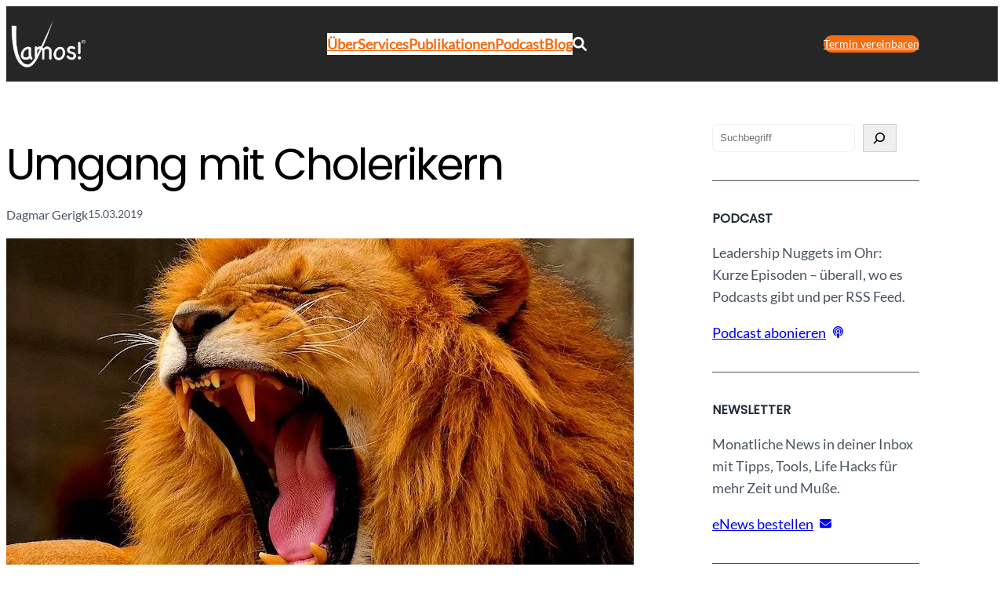

--- FILE ---
content_type: text/html; charset=UTF-8
request_url: https://vamos.coach/blog/umgang-mit-cholerikern/
body_size: 77913
content:
<!DOCTYPE html><html lang="de"><head><meta charset="UTF-8" /><meta name="viewport" content="width=device-width, initial-scale=1" /><link rel="preload" href="https://vamos.coach/wp-content/uploads/uag-plugin/assets/fonts/poppins/pxiEyp8kv8JHgFVrJJfecg.woff2" as="font" type="font/woff2"><meta name='robots' content='index, follow, max-image-preview:large, max-snippet:-1, max-video-preview:-1' /> <script data-no-defer="1" data-ezscrex="false" data-cfasync="false" data-pagespeed-no-defer data-cookieconsent="ignore">var ctPublicFunctions = {"_ajax_nonce":"623093e1b7","_rest_nonce":"f0c9740984","_ajax_url":"\/wp-admin\/admin-ajax.php","_rest_url":"https:\/\/vamos.coach\/wp-json\/","data__cookies_type":"none","data__ajax_type":"rest","data__bot_detector_enabled":"1","data__frontend_data_log_enabled":1,"cookiePrefix":"","wprocket_detected":false,"host_url":"vamos.coach","text__ee_click_to_select":"Klicke, um die gesamten Daten auszuw\u00e4hlen","text__ee_original_email":"Die vollst\u00e4ndige Adresse lautet","text__ee_got_it":"Verstanden","text__ee_blocked":"Blockiert","text__ee_cannot_connect":"Kann keine Verbindung herstellen","text__ee_cannot_decode":"Kann E-Mail nicht dekodieren. Unbekannter Grund","text__ee_email_decoder":"CleanTalk E-Mail-Decoder","text__ee_wait_for_decoding":"Die Magie ist unterwegs!","text__ee_decoding_process":"Bitte warte einen Moment, w\u00e4hrend wir die Kontaktdaten entschl\u00fcsseln."}</script> <script data-no-defer="1" data-ezscrex="false" data-cfasync="false" data-pagespeed-no-defer data-cookieconsent="ignore">var ctPublic = {"_ajax_nonce":"623093e1b7","settings__forms__check_internal":"0","settings__forms__check_external":"0","settings__forms__force_protection":"0","settings__forms__search_test":"1","settings__forms__wc_add_to_cart":"0","settings__data__bot_detector_enabled":"1","settings__sfw__anti_crawler":0,"blog_home":"https:\/\/vamos.coach\/","pixel__setting":"3","pixel__enabled":true,"pixel__url":null,"data__email_check_before_post":"0","data__email_check_exist_post":"1","data__cookies_type":"none","data__key_is_ok":true,"data__visible_fields_required":true,"wl_brandname":"Anti-Spam by CleanTalk","wl_brandname_short":"CleanTalk","ct_checkjs_key":"bd945ea41722f3711ebb4bde97de30970646a7fea6065cd9942630b2c65e1850","emailEncoderPassKey":"3b0ed8fa6658c56c598dc5d70d345ce6","bot_detector_forms_excluded":"W10=","advancedCacheExists":false,"varnishCacheExists":false,"wc_ajax_add_to_cart":false}</script> <meta name="description" content="Choleriker sind unangenehm und geschäftsschädigend. Sie reagieren unkontrolliert und teils beleidigend. So gebietest du ihnen Einhalt." /><link rel="canonical" href="https://vamos.coach/blog/umgang-mit-cholerikern/" /><meta property="og:locale" content="de_DE" /><meta property="og:type" content="article" /><meta property="og:title" content="Umgang mit Cholerikern" /><meta property="og:description" content="Choleriker werden gemeinhin als unangenehm empfunden, da sie ihr Umfeld häufig unkontrolliert maßregeln. Im Unternehmen schadet dies der Produktivität und dem Ansehen. Erfahre, wie Du mit den zwei Choleriker-Typen umgehst ..." /><meta property="og:url" content="https://vamos.coach/blog/umgang-mit-cholerikern/" /><meta property="og:site_name" content="Vamos! Dagmar Gerigk" /><meta property="article:published_time" content="2019-03-15T10:28:18+00:00" /><meta property="article:modified_time" content="2026-01-29T07:08:57+00:00" /><meta property="og:image" content="https://vamos.coach/wp-content/uploads/2019/03/choleriker-loewe.jpg" /><meta property="og:image:width" content="800" /><meta property="og:image:height" content="603" /><meta property="og:image:type" content="image/jpeg" /><meta name="author" content="Dagmar Gerigk" /><meta name="twitter:card" content="summary_large_image" /><meta name="twitter:title" content="Umgang mit Cholerikern" /><meta name="twitter:description" content="Choleriker werden gemeinhin als unangenehm empfunden, da sie ihr Umfeld häufig unkontrolliert maßregeln. Im Unternehmen schadet dies der Produktivität und dem Ansehen. Erfahre, wie Du mit den zwei Choleriker-Typen umgehst ..." /><meta name="twitter:image" content="https://vamos.coach/wp-content/uploads/2019/03/choleriker-loewe.jpg" /><meta name="twitter:label1" content="Verfasst von" /><meta name="twitter:data1" content="Dagmar Gerigk" /><meta name="twitter:label2" content="Geschätzte Lesezeit" /><meta name="twitter:data2" content="9 Minuten" /> <script type="application/ld+json" class="yoast-schema-graph">{"@context":"https://schema.org","@graph":[{"@type":"Article","@id":"https://vamos.coach/blog/umgang-mit-cholerikern/#article","isPartOf":{"@id":"https://vamos.coach/blog/umgang-mit-cholerikern/"},"author":{"name":"Dagmar Gerigk","@id":"https://palegoldenrod-llama-938929.hostingersite.com/#/schema/person/66b2e49cff2ecd2e62138d7bf0ed30ed"},"headline":"Umgang mit Cholerikern","datePublished":"2019-03-15T10:28:18+00:00","dateModified":"2026-01-29T07:08:57+00:00","mainEntityOfPage":{"@id":"https://vamos.coach/blog/umgang-mit-cholerikern/"},"wordCount":1672,"commentCount":0,"publisher":{"@id":"https://palegoldenrod-llama-938929.hostingersite.com/#organization"},"image":{"@id":"https://vamos.coach/blog/umgang-mit-cholerikern/#primaryimage"},"thumbnailUrl":"https://vamos.coach/wp-content/uploads/2019/03/choleriker-loewe.jpg","keywords":["Change Management","Digitale Führung","Kommunikation","Leadership","Motivation","Strategie"],"articleSection":["(Digitale) Führung","Feedback und Kommunikation"],"inLanguage":"de","potentialAction":[{"@type":"CommentAction","name":"Comment","target":["https://vamos.coach/blog/umgang-mit-cholerikern/#respond"]}]},{"@type":"WebPage","@id":"https://vamos.coach/blog/umgang-mit-cholerikern/","url":"https://vamos.coach/blog/umgang-mit-cholerikern/","name":"Umgang mit Cholerikern lernen - Vamos! Dagmar Gerigk","isPartOf":{"@id":"https://palegoldenrod-llama-938929.hostingersite.com/#website"},"primaryImageOfPage":{"@id":"https://vamos.coach/blog/umgang-mit-cholerikern/#primaryimage"},"image":{"@id":"https://vamos.coach/blog/umgang-mit-cholerikern/#primaryimage"},"thumbnailUrl":"https://vamos.coach/wp-content/uploads/2019/03/choleriker-loewe.jpg","datePublished":"2019-03-15T10:28:18+00:00","dateModified":"2026-01-29T07:08:57+00:00","description":"Choleriker sind unangenehm und geschäftsschädigend. Sie reagieren unkontrolliert und teils beleidigend. So gebietest du ihnen Einhalt.","breadcrumb":{"@id":"https://vamos.coach/blog/umgang-mit-cholerikern/#breadcrumb"},"inLanguage":"de","potentialAction":[{"@type":"ReadAction","target":["https://vamos.coach/blog/umgang-mit-cholerikern/"]}]},{"@type":"ImageObject","inLanguage":"de","@id":"https://vamos.coach/blog/umgang-mit-cholerikern/#primaryimage","url":"https://vamos.coach/wp-content/uploads/2019/03/choleriker-loewe.jpg","contentUrl":"https://vamos.coach/wp-content/uploads/2019/03/choleriker-loewe.jpg","width":800,"height":603,"caption":"Choleriker Brüllender Löwe"},{"@type":"BreadcrumbList","@id":"https://vamos.coach/blog/umgang-mit-cholerikern/#breadcrumb","itemListElement":[{"@type":"ListItem","position":1,"name":"Home","item":"https://vamos.coach/"},{"@type":"ListItem","position":2,"name":"Blog","item":"https://palegoldenrod-llama-938929.hostingersite.com/blog/"},{"@type":"ListItem","position":3,"name":"Umgang mit Cholerikern"}]},{"@type":"WebSite","@id":"https://palegoldenrod-llama-938929.hostingersite.com/#website","url":"https://palegoldenrod-llama-938929.hostingersite.com/","name":"Vamos! Dagmar Gerigk","description":"Werde der Chef, den du früher gern gehabt hättest!","publisher":{"@id":"https://palegoldenrod-llama-938929.hostingersite.com/#organization"},"potentialAction":[{"@type":"SearchAction","target":{"@type":"EntryPoint","urlTemplate":"https://palegoldenrod-llama-938929.hostingersite.com/?s={search_term_string}"},"query-input":{"@type":"PropertyValueSpecification","valueRequired":true,"valueName":"search_term_string"}}],"inLanguage":"de"},{"@type":"Organization","@id":"https://palegoldenrod-llama-938929.hostingersite.com/#organization","name":"Vamos! Dagmar Gerigk","url":"https://palegoldenrod-llama-938929.hostingersite.com/","logo":{"@type":"ImageObject","inLanguage":"de","@id":"https://palegoldenrod-llama-938929.hostingersite.com/#/schema/logo/image/","url":"https://vamos.coach/wp-content/uploads/2025/08/cropped-Vamos-logo_720x720_original.png","contentUrl":"https://vamos.coach/wp-content/uploads/2025/08/cropped-Vamos-logo_720x720_original.png","width":720,"height":483,"caption":"Vamos! Dagmar Gerigk"},"image":{"@id":"https://palegoldenrod-llama-938929.hostingersite.com/#/schema/logo/image/"},"sameAs":["https://www.linkedin.com/in/dagmargerigk"]},{"@type":"Person","@id":"https://palegoldenrod-llama-938929.hostingersite.com/#/schema/person/66b2e49cff2ecd2e62138d7bf0ed30ed","name":"Dagmar Gerigk","image":{"@type":"ImageObject","inLanguage":"de","@id":"https://palegoldenrod-llama-938929.hostingersite.com/#/schema/person/image/","url":"https://vamos.coach/wp-content/litespeed/avatar/71d8580840e8a9a8d2fc36acf3cfeab1.jpg?ver=1769266130","contentUrl":"https://vamos.coach/wp-content/litespeed/avatar/71d8580840e8a9a8d2fc36acf3cfeab1.jpg?ver=1769266130","caption":"Dagmar Gerigk"},"url":"https://vamos.coach/blog/author/dljbrcfctn1w/"}]}</script> <title>Umgang mit Cholerikern lernen - Vamos! Dagmar Gerigk</title><link rel='dns-prefetch' href='//fd.cleantalk.org' /><link rel='dns-prefetch' href='//www.googletagmanager.com' /><link rel="alternate" type="application/rss+xml" title="Vamos! Dagmar Gerigk &raquo; Feed" href="https://vamos.coach/feed/" /><link rel="alternate" type="application/rss+xml" title="Vamos! Dagmar Gerigk &raquo; Kommentar-Feed" href="https://vamos.coach/comments/feed/" /> <script consent-skip-blocker="1" data-skip-lazy-load="js-extra"  data-cfasync="false">(function(w,d){w[d]=w[d]||[];w.gtag=function(){w[d].push(arguments)}})(window,"dataLayer");</script><script consent-skip-blocker="1" data-skip-lazy-load="js-extra"  data-cfasync="false">window.gtag && (()=>{gtag('set', 'url_passthrough', false);
gtag('set', 'ads_data_redaction', true);
for (const d of [{"ad_storage":"denied","ad_user_data":"denied","ad_personalization":"denied","analytics_storage":"denied","functionality_storage":"denied","personalization_storage":"denied","security_storage":"denied","wait_for_update":1000}]) {
	gtag('consent', 'default', d);
}})()</script><style>[consent-id]:not(.rcb-content-blocker):not([consent-transaction-complete]):not([consent-visual-use-parent^="children:"]):not([consent-confirm]){opacity:0!important;}
.rcb-content-blocker+.rcb-content-blocker-children-fallback~*{display:none!important;}</style><link rel="preload" href="https://vamos.coach/wp-content/6c70b1d5c069615bd405cd3bc2411820/dist/1098469659.js" as="script" /><link rel="preload" href="https://vamos.coach/wp-content/6c70b1d5c069615bd405cd3bc2411820/dist/543374328.js" as="script" /><link rel="preload" href="https://vamos.coach/wp-content/plugins/real-cookie-banner-pro/public/lib/animate.css/animate.min.css" as="style" /><link rel="alternate" type="application/rss+xml" title="Vamos! Dagmar Gerigk &raquo; Umgang mit Cholerikern-Kommentar-Feed" href="https://vamos.coach/blog/umgang-mit-cholerikern/feed/" /> <script data-cfasync="false" defer src="https://vamos.coach/wp-content/6c70b1d5c069615bd405cd3bc2411820/dist/1098469659.js" id="real-cookie-banner-pro-vendor-real-cookie-banner-pro-banner-js"></script> <script type="application/json" data-skip-lazy-load="js-extra" data-skip-moving="true" data-no-defer nitro-exclude data-alt-type="application/ld+json" data-dont-merge data-wpmeteor-nooptimize="true" data-cfasync="false" id="ad3fb5909b9a3957537db5554f96068241-js-extra">{"slug":"real-cookie-banner-pro","textDomain":"real-cookie-banner","version":"5.2.12","restUrl":"https:\/\/vamos.coach\/wp-json\/real-cookie-banner\/v1\/","restNamespace":"real-cookie-banner\/v1","restPathObfuscateOffset":"93f47ccf0d6c39f1","restRoot":"https:\/\/vamos.coach\/wp-json\/","restQuery":{"_v":"5.2.12","_locale":"user"},"restNonce":"f0c9740984","restRecreateNonceEndpoint":"https:\/\/vamos.coach\/wp-admin\/admin-ajax.php?action=rest-nonce","publicUrl":"https:\/\/vamos.coach\/wp-content\/plugins\/real-cookie-banner-pro\/public\/","chunkFolder":"dist","chunksLanguageFolder":"https:\/\/vamos.coach\/wp-content\/languages\/mo-cache\/real-cookie-banner-pro\/","chunks":{"chunk-config-tab-blocker.lite.js":["de_DE-83d48f038e1cf6148175589160cda67e","de_DE-e051c4c51a9ece7608a571f9dada4712","de_DE-24de88ac89ca0a1363889bd3fd6e1c50","de_DE-93ec68381a9f458fbce3acbccd434479"],"chunk-config-tab-blocker.pro.js":["de_DE-ddf5ae983675e7b6eec2afc2d53654a2","de_DE-ad0fc0f9f96d053303b1ede45a238984","de_DE-e516a6866b9a31db231ab92dedaa8b29","de_DE-1aac2e7f59d941d7ed1061d1018d2957"],"chunk-config-tab-consent.lite.js":["de_DE-3823d7521a3fc2857511061e0d660408"],"chunk-config-tab-consent.pro.js":["de_DE-9cb9ecf8c1e8ce14036b5f3a5e19f098"],"chunk-config-tab-cookies.lite.js":["de_DE-1a51b37d0ef409906245c7ed80d76040","de_DE-e051c4c51a9ece7608a571f9dada4712","de_DE-24de88ac89ca0a1363889bd3fd6e1c50"],"chunk-config-tab-cookies.pro.js":["de_DE-572ee75deed92e7a74abba4b86604687","de_DE-ad0fc0f9f96d053303b1ede45a238984","de_DE-e516a6866b9a31db231ab92dedaa8b29"],"chunk-config-tab-dashboard.lite.js":["de_DE-f843c51245ecd2b389746275b3da66b6"],"chunk-config-tab-dashboard.pro.js":["de_DE-ae5ae8f925f0409361cfe395645ac077"],"chunk-config-tab-import.lite.js":["de_DE-66df94240f04843e5a208823e466a850"],"chunk-config-tab-import.pro.js":["de_DE-e5fee6b51986d4ff7a051d6f6a7b076a"],"chunk-config-tab-licensing.lite.js":["de_DE-e01f803e4093b19d6787901b9591b5a6"],"chunk-config-tab-licensing.pro.js":["de_DE-4918ea9704f47c2055904e4104d4ffba"],"chunk-config-tab-scanner.lite.js":["de_DE-b10b39f1099ef599835c729334e38429"],"chunk-config-tab-scanner.pro.js":["de_DE-752a1502ab4f0bebfa2ad50c68ef571f"],"chunk-config-tab-settings.lite.js":["de_DE-37978e0b06b4eb18b16164a2d9c93a2c"],"chunk-config-tab-settings.pro.js":["de_DE-e59d3dcc762e276255c8989fbd1f80e3"],"chunk-config-tab-tcf.lite.js":["de_DE-4f658bdbf0aa370053460bc9e3cd1f69","de_DE-e051c4c51a9ece7608a571f9dada4712","de_DE-93ec68381a9f458fbce3acbccd434479"],"chunk-config-tab-tcf.pro.js":["de_DE-e1e83d5b8a28f1f91f63b9de2a8b181a","de_DE-ad0fc0f9f96d053303b1ede45a238984","de_DE-1aac2e7f59d941d7ed1061d1018d2957"]},"others":{"customizeValuesBanner":"{\"layout\":{\"type\":\"dialog\",\"maxHeightEnabled\":true,\"maxHeight\":740,\"dialogMaxWidth\":530,\"dialogPosition\":\"middleCenter\",\"dialogMargin\":[0,0,0,0],\"bannerPosition\":\"bottom\",\"bannerMaxWidth\":1024,\"dialogBorderRadius\":3,\"borderRadius\":5,\"animationIn\":\"slideInUp\",\"animationInDuration\":500,\"animationInOnlyMobile\":true,\"animationOut\":\"none\",\"animationOutDuration\":500,\"animationOutOnlyMobile\":true,\"overlay\":true,\"overlayBg\":\"#000000\",\"overlayBgAlpha\":50,\"overlayBlur\":2},\"decision\":{\"acceptAll\":\"button\",\"acceptEssentials\":\"button\",\"showCloseIcon\":false,\"acceptIndividual\":\"link\",\"buttonOrder\":\"all,essential,save,individual\",\"showGroups\":false,\"groupsFirstView\":false,\"saveButton\":\"always\"},\"design\":{\"bg\":\"#ffffff\",\"textAlign\":\"center\",\"linkTextDecoration\":\"underline\",\"borderWidth\":0,\"borderColor\":\"#ffffff\",\"fontSize\":13,\"fontColor\":\"#2b2b2b\",\"fontInheritFamily\":true,\"fontFamily\":\"Arial, Helvetica, sans-serif\",\"fontWeight\":\"normal\",\"boxShadowEnabled\":true,\"boxShadowOffsetX\":0,\"boxShadowOffsetY\":5,\"boxShadowBlurRadius\":13,\"boxShadowSpreadRadius\":0,\"boxShadowColor\":\"#000000\",\"boxShadowColorAlpha\":20},\"headerDesign\":{\"inheritBg\":true,\"bg\":\"#f4f4f4\",\"inheritTextAlign\":true,\"textAlign\":\"center\",\"padding\":[17,20,15,20],\"logo\":\"\",\"logoRetina\":\"\",\"logoMaxHeight\":40,\"logoPosition\":\"left\",\"logoMargin\":[5,15,5,15],\"fontSize\":20,\"fontColor\":\"#2b2b2b\",\"fontInheritFamily\":true,\"fontFamily\":\"Arial, Helvetica, sans-serif\",\"fontWeight\":\"normal\",\"borderWidth\":1,\"borderColor\":\"#efefef\"},\"bodyDesign\":{\"padding\":[15,20,5,20],\"descriptionInheritFontSize\":true,\"descriptionFontSize\":13,\"dottedGroupsInheritFontSize\":true,\"dottedGroupsFontSize\":13,\"dottedGroupsBulletColor\":\"#15779b\",\"teachingsInheritTextAlign\":true,\"teachingsTextAlign\":\"center\",\"teachingsSeparatorActive\":true,\"teachingsSeparatorWidth\":50,\"teachingsSeparatorHeight\":1,\"teachingsSeparatorColor\":\"#15779b\",\"teachingsInheritFontSize\":false,\"teachingsFontSize\":12,\"teachingsInheritFontColor\":false,\"teachingsFontColor\":\"#757575\",\"accordionMargin\":[10,0,5,0],\"accordionPadding\":[5,10,5,10],\"accordionArrowType\":\"outlined\",\"accordionArrowColor\":\"#15779b\",\"accordionBg\":\"#ffffff\",\"accordionActiveBg\":\"#f9f9f9\",\"accordionHoverBg\":\"#efefef\",\"accordionBorderWidth\":1,\"accordionBorderColor\":\"#efefef\",\"accordionTitleFontSize\":12,\"accordionTitleFontColor\":\"#2b2b2b\",\"accordionTitleFontWeight\":\"normal\",\"accordionDescriptionMargin\":[5,0,0,0],\"accordionDescriptionFontSize\":12,\"accordionDescriptionFontColor\":\"#757575\",\"accordionDescriptionFontWeight\":\"normal\",\"acceptAllOneRowLayout\":false,\"acceptAllPadding\":[10,10,10,10],\"acceptAllBg\":\"#15779b\",\"acceptAllTextAlign\":\"center\",\"acceptAllFontSize\":18,\"acceptAllFontColor\":\"#ffffff\",\"acceptAllFontWeight\":\"normal\",\"acceptAllBorderWidth\":0,\"acceptAllBorderColor\":\"#000000\",\"acceptAllHoverBg\":\"#11607d\",\"acceptAllHoverFontColor\":\"#ffffff\",\"acceptAllHoverBorderColor\":\"#000000\",\"acceptEssentialsUseAcceptAll\":true,\"acceptEssentialsButtonType\":\"\",\"acceptEssentialsPadding\":[10,10,10,10],\"acceptEssentialsBg\":\"#efefef\",\"acceptEssentialsTextAlign\":\"center\",\"acceptEssentialsFontSize\":18,\"acceptEssentialsFontColor\":\"#0a0a0a\",\"acceptEssentialsFontWeight\":\"normal\",\"acceptEssentialsBorderWidth\":0,\"acceptEssentialsBorderColor\":\"#000000\",\"acceptEssentialsHoverBg\":\"#e8e8e8\",\"acceptEssentialsHoverFontColor\":\"#000000\",\"acceptEssentialsHoverBorderColor\":\"#000000\",\"acceptIndividualPadding\":[5,5,5,5],\"acceptIndividualBg\":\"#ffffff\",\"acceptIndividualTextAlign\":\"center\",\"acceptIndividualFontSize\":16,\"acceptIndividualFontColor\":\"#15779b\",\"acceptIndividualFontWeight\":\"normal\",\"acceptIndividualBorderWidth\":0,\"acceptIndividualBorderColor\":\"#000000\",\"acceptIndividualHoverBg\":\"#ffffff\",\"acceptIndividualHoverFontColor\":\"#11607d\",\"acceptIndividualHoverBorderColor\":\"#000000\"},\"footerDesign\":{\"poweredByLink\":false,\"inheritBg\":false,\"bg\":\"#fcfcfc\",\"inheritTextAlign\":true,\"textAlign\":\"center\",\"padding\":[10,20,15,20],\"fontSize\":14,\"fontColor\":\"#757474\",\"fontInheritFamily\":true,\"fontFamily\":\"Arial, Helvetica, sans-serif\",\"fontWeight\":\"normal\",\"hoverFontColor\":\"#2b2b2b\",\"borderWidth\":1,\"borderColor\":\"#efefef\",\"languageSwitcher\":\"flags\"},\"texts\":{\"headline\":\"Privatsph\\u00e4re-Einstellungen\",\"description\":\"Wir verwenden Cookies und \\u00e4hnliche Technologien auf unserer Website und verarbeiten personenbezogene Daten von dir (z.B. IP-Adresse), um z.B. Inhalte und Anzeigen zu personalisieren, Medien von Drittanbietern einzubinden oder Zugriffe auf unsere Website zu analysieren. Die Datenverarbeitung kann auch erst in Folge gesetzter Cookies stattfinden. Wir teilen diese Daten mit Dritten, die wir in den Privatsph\\u00e4re-Einstellungen benennen.<br \\\/><br \\\/>Die Datenverarbeitung kann mit deiner Einwilligung oder auf Basis eines berechtigten Interesses erfolgen, dem du in den Privatsph\\u00e4re-Einstellungen widersprechen kannst. Du hast das Recht, nicht einzuwilligen und deine Einwilligung zu einem sp\\u00e4teren Zeitpunkt zu \\u00e4ndern oder zu widerrufen. Der Widerruf wird sofort wirksam, hat jedoch keine Auswirkungen auf bereits verarbeitete Daten. Weitere Informationen zur Verwendung deiner Daten findest du in unserer {{privacyPolicy}}Datenschutzerkl\\u00e4rung{{\\\/privacyPolicy}}.\",\"acceptAll\":\"Alle akzeptieren\",\"acceptEssentials\":\"Weiter ohne Einwilligung\",\"acceptIndividual\":\"Privatsph\\u00e4re-Einstellungen individuell festlegen\",\"poweredBy\":\"1\",\"dataProcessingInUnsafeCountries\":\"Einige Services verarbeiten personenbezogene Daten in unsicheren Drittl\\u00e4ndern. Mit deiner Einwilligung stimmst du auch der Datenverarbeitung gekennzeichneter Services gem\\u00e4\\u00df {{legalBasis}} zu, mit Risiken wie unzureichenden Rechtsmitteln, unbefugtem Zugriff durch Beh\\u00f6rden ohne Information oder Widerspruchsm\\u00f6glichkeit, unbefugter Weitergabe an Dritte und unzureichenden Datensicherheitsma\\u00dfnahmen.\",\"ageNoticeBanner\":\"Du bist unter {{minAge}} Jahre alt? Dann kannst du nicht in optionale Services einwilligen. Du kannst deine Eltern oder Erziehungsberechtigten bitten, mit dir in diese Services einzuwilligen.\",\"ageNoticeBlocker\":\"Du bist unter {{minAge}} Jahre alt? Leider darfst du in diesen Service nicht selbst einwilligen, um diese Inhalte zu sehen. Bitte deine Eltern oder Erziehungsberechtigten, in den Service mit dir einzuwilligen!\",\"listServicesNotice\":\"Wenn du alle Services akzeptierst, erlaubst du, dass {{services}} geladen werden. Diese sind nach ihrem Zweck in Gruppen {{serviceGroups}} unterteilt (Zugeh\\u00f6rigkeit durch hochgestellte Zahlen gekennzeichnet).\",\"listServicesLegitimateInterestNotice\":\"Au\\u00dferdem werden {{services}} auf der Grundlage eines berechtigten Interesses geladen.\",\"tcfStacksCustomName\":\"Services mit verschiedenen Zwecken au\\u00dferhalb des TCF-Standards\",\"tcfStacksCustomDescription\":\"Services, die Einwilligungen nicht \\u00fcber den TCF-Standard, sondern \\u00fcber andere Technologien teilen. Diese werden nach ihrem Zweck in mehrere Gruppen unterteilt. Einige davon werden aufgrund eines berechtigten Interesses genutzt (z.B. Gefahrenabwehr), andere werden nur mit deiner Einwilligung genutzt. Details zu den einzelnen Gruppen und Zwecken der Services findest du in den individuellen Privatsph\\u00e4re-Einstellungen.\",\"consentForwardingExternalHosts\":\"Deine Einwilligung gilt auch auf {{websites}}.\",\"blockerHeadline\":\"{{name}} aufgrund von Privatsph\\u00e4re-Einstellungen blockiert\",\"blockerLinkShowMissing\":\"Zeige alle Services, in die du noch einwilligen musst\",\"blockerLoadButton\":\"Services akzeptieren und Inhalte laden\",\"blockerAcceptInfo\":\"Wenn du die blockierten Inhalte l\\u00e4dst, werden deine Datenschutzeinstellungen angepasst. Inhalte aus diesem Service werden in Zukunft nicht mehr blockiert.\",\"stickyHistory\":\"Historie der Privatsph\\u00e4re-Einstellungen\",\"stickyRevoke\":\"Einwilligungen widerrufen\",\"stickyRevokeSuccessMessage\":\"Du hast die Einwilligung f\\u00fcr Services mit dessen Cookies und Verarbeitung personenbezogener Daten erfolgreich widerrufen. Die Seite wird jetzt neu geladen!\",\"stickyChange\":\"Privatsph\\u00e4re-Einstellungen \\u00e4ndern\"},\"individualLayout\":{\"inheritDialogMaxWidth\":false,\"dialogMaxWidth\":970,\"inheritBannerMaxWidth\":true,\"bannerMaxWidth\":1980,\"descriptionTextAlign\":\"left\"},\"group\":{\"checkboxBg\":\"#f0f0f0\",\"checkboxBorderWidth\":1,\"checkboxBorderColor\":\"#d2d2d2\",\"checkboxActiveColor\":\"#ffffff\",\"checkboxActiveBg\":\"#15779b\",\"checkboxActiveBorderColor\":\"#11607d\",\"groupInheritBg\":true,\"groupBg\":\"#f4f4f4\",\"groupPadding\":[15,15,15,15],\"groupSpacing\":10,\"groupBorderRadius\":5,\"groupBorderWidth\":1,\"groupBorderColor\":\"#f4f4f4\",\"headlineFontSize\":16,\"headlineFontWeight\":\"normal\",\"headlineFontColor\":\"#2b2b2b\",\"descriptionFontSize\":14,\"descriptionFontColor\":\"#757575\",\"linkColor\":\"#757575\",\"linkHoverColor\":\"#2b2b2b\",\"detailsHideLessRelevant\":true},\"saveButton\":{\"useAcceptAll\":true,\"type\":\"button\",\"padding\":[10,10,10,10],\"bg\":\"#efefef\",\"textAlign\":\"center\",\"fontSize\":18,\"fontColor\":\"#0a0a0a\",\"fontWeight\":\"normal\",\"borderWidth\":0,\"borderColor\":\"#000000\",\"hoverBg\":\"#e8e8e8\",\"hoverFontColor\":\"#000000\",\"hoverBorderColor\":\"#000000\"},\"individualTexts\":{\"headline\":\"Individuelle Privatsph\\u00e4re-Einstellungen\",\"description\":\"Wir verwenden Cookies und \\u00e4hnliche Technologien auf unserer Website und verarbeiten personenbezogene Daten von dir (z.B. IP-Adresse), um z.B. Inhalte und Anzeigen zu personalisieren, Medien von Drittanbietern einzubinden oder Zugriffe auf unsere Website zu analysieren. Die Datenverarbeitung kann auch erst in Folge gesetzter Cookies stattfinden. Wir teilen diese Daten mit Dritten, die wir in den Privatsph\\u00e4re-Einstellungen benennen.<br \\\/><br \\\/>Die Datenverarbeitung kann mit deiner Einwilligung oder auf Basis eines berechtigten Interesses erfolgen, dem du in den Privatsph\\u00e4re-Einstellungen widersprechen kannst. Du hast das Recht, nicht einzuwilligen und deine Einwilligung zu einem sp\\u00e4teren Zeitpunkt zu \\u00e4ndern oder zu widerrufen. Der Widerruf wird sofort wirksam, hat jedoch keine Auswirkungen auf bereits verarbeitete Daten. Weitere Informationen zur Verwendung deiner Daten findest du in unserer {{privacyPolicy}}Datenschutzerkl\\u00e4rung{{\\\/privacyPolicy}}.<br \\\/><br \\\/>Im Folgenden findest du eine \\u00dcbersicht \\u00fcber alle Services, die von dieser Website genutzt werden. Du kannst dir detaillierte Informationen zu jedem Service ansehen und ihm einzeln zustimmen oder von deinem Widerspruchsrecht Gebrauch machen.\",\"save\":\"Individuelle Auswahlen speichern\",\"showMore\":\"Service-Informationen anzeigen\",\"hideMore\":\"Service-Informationen ausblenden\",\"postamble\":\"\"},\"mobile\":{\"enabled\":true,\"maxHeight\":400,\"hideHeader\":false,\"alignment\":\"bottom\",\"scalePercent\":90,\"scalePercentVertical\":-50},\"sticky\":{\"enabled\":true,\"animationsEnabled\":true,\"alignment\":\"left\",\"bubbleBorderRadius\":50,\"icon\":\"fingerprint\",\"iconCustom\":\"\",\"iconCustomRetina\":\"\",\"iconSize\":30,\"iconColor\":\"#ffffff\",\"bubbleMargin\":[10,20,20,20],\"bubblePadding\":15,\"bubbleBg\":\"#15779b\",\"bubbleBorderWidth\":0,\"bubbleBorderColor\":\"#10556f\",\"boxShadowEnabled\":true,\"boxShadowOffsetX\":0,\"boxShadowOffsetY\":2,\"boxShadowBlurRadius\":5,\"boxShadowSpreadRadius\":1,\"boxShadowColor\":\"#105b77\",\"boxShadowColorAlpha\":40,\"bubbleHoverBg\":\"#ffffff\",\"bubbleHoverBorderColor\":\"#000000\",\"hoverIconColor\":\"#000000\",\"hoverIconCustom\":\"\",\"hoverIconCustomRetina\":\"\",\"menuFontSize\":16,\"menuBorderRadius\":5,\"menuItemSpacing\":10,\"menuItemPadding\":[5,10,5,10]},\"customCss\":{\"css\":\"\",\"antiAdBlocker\":\"y\"}}","isPro":true,"showProHints":false,"proUrl":"https:\/\/devowl.io\/de\/go\/real-cookie-banner?source=rcb-lite","showLiteNotice":false,"frontend":{"groups":"[{\"id\":53,\"name\":\"Essenziell\",\"slug\":\"essenziell\",\"description\":\"Essenzielle Services sind f\\u00fcr die grundlegende Funktionalit\\u00e4t der Website erforderlich. Sie enthalten nur technisch notwendige Services. Diesen Services kann nicht widersprochen werden.\",\"isEssential\":true,\"isDefault\":true,\"items\":[{\"id\":18821,\"name\":\"CleanTalk sub service\",\"purpose\":\"\",\"providerContact\":{\"phone\":\"\",\"email\":\"\",\"link\":\"\"},\"isProviderCurrentWebsite\":false,\"provider\":\"CleanTalk Inc., 711 S Carson street, suite 4, Carson city, NV, 89701, USA\",\"uniqueName\":\"cleantalk-sub-service\",\"isEmbeddingOnlyExternalResources\":false,\"legalBasis\":\"consent\",\"dataProcessingInCountries\":[],\"dataProcessingInCountriesSpecialTreatments\":[],\"technicalDefinitions\":[{\"type\":\"http\",\"name\":\"apbct_cookies_test\",\"host\":\"vamos.coach\",\"duration\":0,\"durationUnit\":\"y\",\"isSessionDuration\":true,\"purpose\":\"\"},{\"type\":\"http\",\"name\":\"apbct_*\",\"host\":\"vamos.coach\",\"duration\":0,\"durationUnit\":\"y\",\"isSessionDuration\":true,\"purpose\":\"\"},{\"type\":\"http\",\"name\":\"ct_*\",\"host\":\"vamos.coach\",\"duration\":0,\"durationUnit\":\"y\",\"isSessionDuration\":true,\"purpose\":\"\"},{\"type\":\"http\",\"name\":\"ct_sfw_*\",\"host\":\"vamos.coach\",\"duration\":0,\"durationUnit\":\"y\",\"isSessionDuration\":true,\"purpose\":\"\"},{\"type\":\"http\",\"name\":\"ct_sfw_pass_key\",\"host\":\"vamos.coach\",\"duration\":0,\"durationUnit\":\"y\",\"isSessionDuration\":true,\"purpose\":\"\"}],\"codeDynamics\":[],\"providerPrivacyPolicyUrl\":\"https:\\\/\\\/cleantalk.org\\\/publicoffer#privacy\",\"providerLegalNoticeUrl\":\"\",\"tagManagerOptInEventName\":\"\",\"tagManagerOptOutEventName\":\"\",\"googleConsentModeConsentTypes\":[],\"executePriority\":10,\"codeOptIn\":\"\",\"executeCodeOptInWhenNoTagManagerConsentIsGiven\":false,\"codeOptOut\":\"\",\"executeCodeOptOutWhenNoTagManagerConsentIsGiven\":false,\"deleteTechnicalDefinitionsAfterOptOut\":false,\"codeOnPageLoad\":\"\",\"presetId\":\"\"},{\"id\":18796,\"name\":\"CleanTalk Spam protection, AntiSpam und Firewall\",\"purpose\":\"CleanTalk verhindert und filtert durch eine Firewall den Zugriff von Angreifern, um Eingaben in Formularen, z.B. Kommentare und Spam zu verhindern. Cookies werden dazu verwendet, um zu testen, ob Cookies gesetzt werden d\\u00fcrfen, zum Sammeln von Informationen \\u00fcber das Verhalten des Besuchers, z.B. von welcher Website er verlinkt wurde, Anzahl der Seitenaufrufe, Zeitpunkt des ersten Aufrufs oder Zeitpunkt des letzten Aufrufs, Informationen \\u00fcber das von dem Benutzer verwendete Ger\\u00e4t, z.B. ob JavaScript in dem Browser zugelassen wird oder die Zeitzone des Nutzers, und zur Zuweisung einer eindeutigen Nutzer-ID, um ihn in der Firewall wiedererkennen zu k\\u00f6nnen.\",\"providerContact\":{\"phone\":\"+17753011130\",\"email\":\"support@cleantalk.org\",\"link\":\"\"},\"isProviderCurrentWebsite\":false,\"provider\":\"CleanTalk Inc., 711 S Carson street, suite 4, Carson city, NV, 89701, USA\",\"uniqueName\":\"cleantalk-spam-protect\",\"isEmbeddingOnlyExternalResources\":false,\"legalBasis\":\"consent\",\"dataProcessingInCountries\":[\"US\"],\"dataProcessingInCountriesSpecialTreatments\":[\"standard-contractual-clauses\",\"provider-is-self-certified-trans-atlantic-data-privacy-framework\"],\"technicalDefinitions\":[{\"type\":\"http\",\"name\":\"apbct_cookies_test\",\"host\":\"vamos.coach\",\"duration\":0,\"durationUnit\":\"y\",\"isSessionDuration\":true,\"purpose\":\"\"},{\"type\":\"http\",\"name\":\"apbct_*\",\"host\":\"vamos.coach\",\"duration\":0,\"durationUnit\":\"y\",\"isSessionDuration\":true,\"purpose\":\"\"},{\"type\":\"http\",\"name\":\"ct_*\",\"host\":\"vamos.coach\",\"duration\":0,\"durationUnit\":\"y\",\"isSessionDuration\":true,\"purpose\":\"\"},{\"type\":\"http\",\"name\":\"ct_sfw_*\",\"host\":\"vamos.coach\",\"duration\":0,\"durationUnit\":\"y\",\"isSessionDuration\":true,\"purpose\":\"\"},{\"type\":\"http\",\"name\":\"ct_sfw_pass_key\",\"host\":\"vamos.coach\",\"duration\":2,\"durationUnit\":\"mo\",\"isSessionDuration\":false,\"purpose\":\"\"}],\"codeDynamics\":[],\"providerPrivacyPolicyUrl\":\"https:\\\/\\\/cleantalk.org\\\/publicoffer#privacy\",\"providerLegalNoticeUrl\":\"\",\"tagManagerOptInEventName\":\"\",\"tagManagerOptOutEventName\":\"\",\"googleConsentModeConsentTypes\":[],\"executePriority\":10,\"codeOptIn\":\"\",\"executeCodeOptInWhenNoTagManagerConsentIsGiven\":false,\"codeOptOut\":\"\",\"executeCodeOptOutWhenNoTagManagerConsentIsGiven\":false,\"deleteTechnicalDefinitionsAfterOptOut\":false,\"codeOnPageLoad\":\"\",\"presetId\":\"cleantalk-spam-protect\"},{\"id\":18759,\"name\":\"Real Cookie Banner\",\"purpose\":\"Real Cookie Banner bittet Website-Besucher um die Einwilligung zum Setzen von Cookies und zur Verarbeitung personenbezogener Daten. Dazu wird jedem Website-Besucher eine UUID (pseudonyme Identifikation des Nutzers) zugewiesen, die bis zum Ablauf des Cookies zur Speicherung der Einwilligung g\\u00fcltig ist. Cookies werden dazu verwendet, um zu testen, ob Cookies gesetzt werden k\\u00f6nnen, um Referenz auf die dokumentierte Einwilligung zu speichern, um zu speichern, in welche Services aus welchen Service-Gruppen der Besucher eingewilligt hat, und, falls Einwilligung nach dem Transparency & Consent Framework (TCF) eingeholt werden, um die Einwilligungen in TCF Partner, Zwecke, besondere Zwecke, Funktionen und besondere Funktionen zu speichern. Im Rahmen der Darlegungspflicht nach DSGVO wird die erhobene Einwilligung vollumf\\u00e4nglich dokumentiert. Dazu z\\u00e4hlt neben den Services und Service-Gruppen, in welche der Besucher eingewilligt hat, und falls Einwilligung nach dem TCF Standard eingeholt werden, in welche TCF Partner, Zwecke und Funktionen der Besucher eingewilligt hat, alle Einstellungen des Cookie Banners zum Zeitpunkt der Einwilligung als auch die technischen Umst\\u00e4nde (z.B. Gr\\u00f6\\u00dfe des Sichtbereichs bei der Einwilligung) und die Nutzerinteraktionen (z.B. Klick auf Buttons), die zur Einwilligung gef\\u00fchrt haben. Die Einwilligung wird pro Sprache einmal erhoben.\",\"providerContact\":{\"phone\":\"\",\"email\":\"\",\"link\":\"\"},\"isProviderCurrentWebsite\":true,\"provider\":\"\",\"uniqueName\":\"\",\"isEmbeddingOnlyExternalResources\":false,\"legalBasis\":\"legal-requirement\",\"dataProcessingInCountries\":[],\"dataProcessingInCountriesSpecialTreatments\":[],\"technicalDefinitions\":[{\"type\":\"http\",\"name\":\"real_cookie_banner*\",\"host\":\".vamos.coach\",\"duration\":365,\"durationUnit\":\"d\",\"isSessionDuration\":false,\"purpose\":\"Eindeutiger Identifikator f\\u00fcr die Einwilligung, aber nicht f\\u00fcr den Website-Besucher. Revisionshash f\\u00fcr die Einstellungen des Cookie-Banners (Texte, Farben, Funktionen, Servicegruppen, Dienste, Content Blocker usw.). IDs f\\u00fcr eingewilligte Services und Service-Gruppen.\"},{\"type\":\"http\",\"name\":\"real_cookie_banner*-tcf\",\"host\":\".vamos.coach\",\"duration\":365,\"durationUnit\":\"d\",\"isSessionDuration\":false,\"purpose\":\"Im Rahmen von TCF gesammelte Einwilligungen, die im TC-String-Format gespeichert werden, einschlie\\u00dflich TCF-Vendoren, -Zwecke, -Sonderzwecke, -Funktionen und -Sonderfunktionen.\"},{\"type\":\"http\",\"name\":\"real_cookie_banner*-gcm\",\"host\":\".vamos.coach\",\"duration\":365,\"durationUnit\":\"d\",\"isSessionDuration\":false,\"purpose\":\"Die im Google Consent Mode gesammelten Einwilligungen in die verschiedenen Einwilligungstypen (Zwecke) werden f\\u00fcr alle mit dem Google Consent Mode kompatiblen Services gespeichert.\"},{\"type\":\"http\",\"name\":\"real_cookie_banner-test\",\"host\":\".vamos.coach\",\"duration\":365,\"durationUnit\":\"d\",\"isSessionDuration\":false,\"purpose\":\"Cookie, der gesetzt wurde, um die Funktionalit\\u00e4t von HTTP-Cookies zu testen. Wird sofort nach dem Test gel\\u00f6scht.\"},{\"type\":\"local\",\"name\":\"real_cookie_banner*\",\"host\":\"https:\\\/\\\/vamos.coach\",\"duration\":1,\"durationUnit\":\"d\",\"isSessionDuration\":false,\"purpose\":\"Eindeutiger Identifikator f\\u00fcr die Einwilligung, aber nicht f\\u00fcr den Website-Besucher. Revisionshash f\\u00fcr die Einstellungen des Cookie-Banners (Texte, Farben, Funktionen, Service-Gruppen, Services, Content Blocker usw.). IDs f\\u00fcr eingewilligte Services und Service-Gruppen. Wird nur solange gespeichert, bis die Einwilligung auf dem Website-Server dokumentiert ist.\"},{\"type\":\"local\",\"name\":\"real_cookie_banner*-tcf\",\"host\":\"https:\\\/\\\/vamos.coach\",\"duration\":1,\"durationUnit\":\"d\",\"isSessionDuration\":false,\"purpose\":\"Im Rahmen von TCF gesammelte Einwilligungen werden im TC-String-Format gespeichert, einschlie\\u00dflich TCF Vendoren, Zwecke, besondere Zwecke, Funktionen und besondere Funktionen. Wird nur solange gespeichert, bis die Einwilligung auf dem Website-Server dokumentiert ist.\"},{\"type\":\"local\",\"name\":\"real_cookie_banner*-gcm\",\"host\":\"https:\\\/\\\/vamos.coach\",\"duration\":1,\"durationUnit\":\"d\",\"isSessionDuration\":false,\"purpose\":\"Im Rahmen des Google Consent Mode erfasste Einwilligungen werden f\\u00fcr alle mit dem Google Consent Mode kompatiblen Services in Einwilligungstypen (Zwecke) gespeichert. Wird nur solange gespeichert, bis die Einwilligung auf dem Website-Server dokumentiert ist.\"},{\"type\":\"local\",\"name\":\"real_cookie_banner-consent-queue*\",\"host\":\"https:\\\/\\\/vamos.coach\",\"duration\":1,\"durationUnit\":\"d\",\"isSessionDuration\":false,\"purpose\":\"Lokale Zwischenspeicherung (Caching) der Auswahl im Cookie-Banner, bis der Server die Einwilligung dokumentiert; Dokumentation periodisch oder bei Seitenwechseln versucht, wenn der Server nicht verf\\u00fcgbar oder \\u00fcberlastet ist.\"}],\"codeDynamics\":[],\"providerPrivacyPolicyUrl\":\"\",\"providerLegalNoticeUrl\":\"\",\"tagManagerOptInEventName\":\"\",\"tagManagerOptOutEventName\":\"\",\"googleConsentModeConsentTypes\":[],\"executePriority\":10,\"codeOptIn\":\"\",\"executeCodeOptInWhenNoTagManagerConsentIsGiven\":false,\"codeOptOut\":\"\",\"executeCodeOptOutWhenNoTagManagerConsentIsGiven\":false,\"deleteTechnicalDefinitionsAfterOptOut\":false,\"codeOnPageLoad\":\"\",\"presetId\":\"real-cookie-banner\"}]},{\"id\":54,\"name\":\"Funktional\",\"slug\":\"funktional\",\"description\":\"Funktionale Services sind notwendig, um \\u00fcber die wesentliche Funktionalit\\u00e4t der Website hinausgehende Features wie h\\u00fcbschere Schriftarten, Videowiedergabe oder interaktive Web 2.0-Features bereitzustellen. Inhalte von z.B. Video- und Social Media-Plattformen sind standardm\\u00e4\\u00dfig gesperrt und k\\u00f6nnen zugestimmt werden. Wenn dem Service zugestimmt wird, werden diese Inhalte automatisch ohne weitere manuelle Einwilligung geladen.\",\"isEssential\":false,\"isDefault\":true,\"items\":[{\"id\":18817,\"name\":\"WordPress Emojis\",\"purpose\":\"WordPress Emojis ist ein Emoji-Set, das von wordpress.org geladen wird, wenn ein alter Browser verwendet wird, welcher ohne die Einbindung des Services keine Emojis anzeigen k\\u00f6nnte. Dies erfordert die Verarbeitung der IP-Adresse und der Metadaten des Nutzers. Auf dem Client des Nutzers werden keine Cookies oder Cookie-\\u00e4hnliche Technologien gesetzt. Cookies oder Cookie-\\u00e4hnliche Technologien k\\u00f6nnen gespeichert und ausgelesen werden. Diese enthalten das Testergebnis und das Datum des letzten Tests, ob der Browser Emojis anzeigen kann.\",\"providerContact\":{\"phone\":\"\",\"email\":\"dpo@wordpress.org\",\"link\":\"\"},\"isProviderCurrentWebsite\":false,\"provider\":\"WordPress.org, 660 4TH St, San Francisco, CA, 94107, USA\",\"uniqueName\":\"wordpress-emojis\",\"isEmbeddingOnlyExternalResources\":false,\"legalBasis\":\"consent\",\"dataProcessingInCountries\":[\"US\",\"AF\",\"AL\",\"DZ\",\"AD\",\"AO\",\"AR\",\"AM\",\"AU\",\"AT\",\"AZ\",\"BH\",\"BD\",\"BB\",\"BY\",\"BE\",\"BJ\",\"BM\",\"BT\",\"BO\",\"BA\",\"BR\",\"VG\",\"BN\",\"BG\",\"BF\",\"KH\",\"CM\",\"CA\",\"KY\",\"CL\",\"CN\",\"CO\",\"CR\",\"HR\",\"CU\",\"CY\",\"CZ\",\"CI\",\"CD\",\"DK\",\"DO\",\"EC\",\"EG\",\"EE\",\"ET\",\"FJ\",\"FI\",\"FR\",\"GA\",\"GE\",\"DE\",\"GH\",\"GR\",\"GT\",\"HN\",\"HU\",\"IS\",\"IN\",\"ID\",\"IQ\",\"IE\",\"IL\",\"IT\",\"JM\",\"JP\",\"JO\",\"KZ\",\"KE\",\"KW\",\"KG\",\"LV\",\"LB\",\"LI\",\"LT\",\"LU\",\"MG\",\"MY\",\"MV\",\"ML\",\"MT\",\"MU\",\"MX\",\"MD\",\"MN\",\"ME\",\"MA\",\"MZ\",\"MM\",\"NA\",\"NP\",\"NL\",\"NZ\",\"NI\",\"NE\",\"NG\",\"MK\",\"NO\",\"OM\",\"PK\",\"PS\",\"PA\",\"PE\",\"PH\",\"PL\",\"PT\",\"QA\",\"RO\",\"RU\",\"RW\",\"KN\",\"VC\",\"WS\",\"SA\",\"SN\",\"RS\",\"SG\",\"SK\",\"SI\",\"SB\",\"SO\",\"ZA\",\"KR\",\"ES\",\"LK\",\"SD\",\"SE\",\"CH\",\"SY\",\"ST\",\"TW\",\"TZ\",\"TH\",\"GM\",\"TG\",\"TN\",\"TR\",\"TC\",\"UG\",\"UA\",\"AE\",\"GB\",\"UY\",\"UZ\",\"VU\",\"VE\",\"VN\",\"ZM\",\"ZW\"],\"dataProcessingInCountriesSpecialTreatments\":[],\"technicalDefinitions\":[{\"type\":\"session\",\"name\":\"wpEmojiSettingsSupports\",\"host\":\"https:\\\/\\\/vamos.coach\",\"duration\":1,\"durationUnit\":\"y\",\"isSessionDuration\":false,\"purpose\":\"Zeitstempel und ob die M\\u00f6glichkeit besteht, Emojis zu setzen\"}],\"codeDynamics\":[],\"providerPrivacyPolicyUrl\":\"https:\\\/\\\/de.wordpress.org\\\/about\\\/privacy\\\/\",\"providerLegalNoticeUrl\":\"\",\"tagManagerOptInEventName\":\"\",\"tagManagerOptOutEventName\":\"\",\"googleConsentModeConsentTypes\":[],\"executePriority\":10,\"codeOptIn\":\"\",\"executeCodeOptInWhenNoTagManagerConsentIsGiven\":false,\"codeOptOut\":\"\",\"executeCodeOptOutWhenNoTagManagerConsentIsGiven\":false,\"deleteTechnicalDefinitionsAfterOptOut\":true,\"codeOnPageLoad\":\"\",\"presetId\":\"wordpress-emojis\"},{\"id\":18815,\"name\":\"VG WORT\",\"purpose\":\"VG WORT setzt ein Tracking-Pixel zur Messung von Zugriffen auf Texten, um die Kopierwahrscheinlichkeit des Textes zu erfassen. Damit partizipieren die Autoren dieser Website an den Aussch\\u00fcttungen der VG WORT, welche die gesetzliche Verg\\u00fctung f\\u00fcr die Nutzungen urheberrechtlich gesch\\u00fctzter Werke gem\\u00e4\\u00df \\u00a7 53 UrhG sicherstellen. Cookies werden dazu verwendet, um den Nutzer zu identifizieren und ggf. Daten mehrerer Aufrufe von Texten miteinander verkn\\u00fcpfen zu k\\u00f6nnen.\",\"providerContact\":{\"phone\":\"+49 0 89 514 120\",\"email\":\"vgw@vgwort.de\",\"link\":\"\"},\"isProviderCurrentWebsite\":false,\"provider\":\"Verwertungsgesellschaft WORT (VG WORT), Untere Weidenstra\\u00dfe 5, 81543 M\\u00fcnchen, Deutschland\",\"uniqueName\":\"vg-wort\",\"isEmbeddingOnlyExternalResources\":true,\"legalBasis\":\"consent\",\"dataProcessingInCountries\":[\"DE\"],\"dataProcessingInCountriesSpecialTreatments\":[],\"technicalDefinitions\":[{\"type\":\"http\",\"name\":\"srp\",\"host\":\"vg01.met.vgwort.de\",\"duration\":0,\"durationUnit\":\"y\",\"isSessionDuration\":true,\"purpose\":\"\"}],\"codeDynamics\":[],\"providerPrivacyPolicyUrl\":\"https:\\\/\\\/www.vgwort.de\\\/datenschutz.html\",\"providerLegalNoticeUrl\":\"https:\\\/\\\/www.vgwort.de\\\/impressum.html\",\"tagManagerOptInEventName\":\"\",\"tagManagerOptOutEventName\":\"\",\"googleConsentModeConsentTypes\":[],\"executePriority\":10,\"codeOptIn\":\"\",\"executeCodeOptInWhenNoTagManagerConsentIsGiven\":false,\"codeOptOut\":\"\",\"executeCodeOptOutWhenNoTagManagerConsentIsGiven\":false,\"deleteTechnicalDefinitionsAfterOptOut\":false,\"codeOnPageLoad\":\"\",\"presetId\":\"vg-wort\"},{\"id\":18813,\"name\":\"Podigee\",\"purpose\":\"Podigee erm\\u00f6glicht das Einbetten von auf podigee.com hochgeladenen Audioinhalten direkt in Webseiten. Dies erfordert die Verarbeitung der IP-Adresse und der Metadaten des Nutzers. Auf dem Client des Nutzers werden keine Cookies oder Cookie-\\u00e4hnliche Technologien gesetzt. Diese Daten k\\u00f6nnen verwendet werden, um besuchte Websites zu erfassen, detaillierte Statistiken \\u00fcber das Nutzerverhalten zu erstellen und die Dienstleistungen von Podigee zu verbessern. Podigee gibt personenbezogene Daten an andere Stellen, Unternehmen, rechtlich selbst\\u00e4ndige Organisationseinheiten oder Personen weiter.\",\"providerContact\":{\"phone\":\"\",\"email\":\"hello@podigee.com\",\"link\":\"https:\\\/\\\/www.podigee.com\\\/de\\\/kontaktiere-uns\"},\"isProviderCurrentWebsite\":false,\"provider\":\"Podigee GmbH, Schlesische Stra\\u00dfe 20, 10997 Berlin, Deutschland\",\"uniqueName\":\"podigee\",\"isEmbeddingOnlyExternalResources\":true,\"legalBasis\":\"consent\",\"dataProcessingInCountries\":[\"DE\"],\"dataProcessingInCountriesSpecialTreatments\":[],\"technicalDefinitions\":[],\"codeDynamics\":[],\"providerPrivacyPolicyUrl\":\"https:\\\/\\\/www.podigee.com\\\/de\\\/ueber-uns\\\/datenschutz\",\"providerLegalNoticeUrl\":\"https:\\\/\\\/www.podigee.com\\\/de\\\/ueber-uns\\\/impressum\",\"tagManagerOptInEventName\":\"\",\"tagManagerOptOutEventName\":\"\",\"googleConsentModeConsentTypes\":[],\"executePriority\":10,\"codeOptIn\":\"\",\"executeCodeOptInWhenNoTagManagerConsentIsGiven\":false,\"codeOptOut\":\"\",\"executeCodeOptOutWhenNoTagManagerConsentIsGiven\":false,\"deleteTechnicalDefinitionsAfterOptOut\":false,\"codeOnPageLoad\":\"\",\"presetId\":\"podigee\"},{\"id\":18808,\"name\":\"Gravatar\",\"purpose\":\"Gravatar erm\\u00f6glicht die Anzeige von Bildern von Personen, die z. B. einen Kommentar geschrieben oder sich bei einem Konto angemeldet haben. Das Bild wird auf der Grundlage der angegebenen E-Mail-Adresse des Nutzers abgerufen, wenn f\\u00fcr diese E-Mail-Adresse ein Bild auf gravatar.com gespeichert wurde. Dies erfordert die Verarbeitung der IP-Adresse und der Metadaten des Nutzers. Auf dem Client des Nutzers werden keine Cookies oder Cookie-\\u00e4hnliche Technologien gesetzt. Diese Daten k\\u00f6nnen verwendet werden, um die besuchten Websites zu erfassen und die Dienste von Aut O'Mattic zu verbessern.\",\"providerContact\":{\"phone\":\"+877 273 3049\",\"email\":\"\",\"link\":\"https:\\\/\\\/automattic.com\\\/contact\\\/\"},\"isProviderCurrentWebsite\":false,\"provider\":\"Aut O\\u2019Mattic A8C Ireland Ltd., Grand Canal Dock, 25 Herbert Pl, Dublin, D02 AY86, Irland\",\"uniqueName\":\"gravatar-avatar-images\",\"isEmbeddingOnlyExternalResources\":true,\"legalBasis\":\"consent\",\"dataProcessingInCountries\":[\"US\",\"IE\",\"AF\",\"AL\",\"DZ\",\"AD\",\"AO\",\"AR\",\"AM\",\"AU\",\"AT\",\"AZ\",\"BH\",\"BD\",\"BB\",\"BY\",\"BE\",\"BJ\",\"BM\",\"BT\",\"BO\",\"BA\",\"BR\",\"VG\",\"BN\",\"BG\",\"BF\",\"KH\",\"CM\",\"CA\",\"KY\",\"CL\",\"CN\",\"CO\",\"CR\",\"HR\",\"CU\",\"CY\",\"CZ\",\"CI\",\"CD\",\"DK\",\"DO\",\"EC\",\"EG\",\"EE\",\"ET\",\"FJ\",\"FI\",\"FR\",\"GA\",\"GE\",\"DE\",\"GH\",\"GR\",\"GT\",\"HN\",\"HU\",\"IS\",\"IN\",\"ID\",\"IQ\",\"IL\",\"IT\",\"JM\",\"JP\",\"JO\",\"KZ\",\"KE\",\"KW\",\"KG\",\"LV\",\"LB\",\"LI\",\"LT\",\"LU\",\"MG\",\"MY\",\"MV\",\"ML\",\"MT\",\"MU\",\"MX\",\"MD\",\"MN\",\"ME\",\"MA\",\"MZ\",\"MM\",\"NA\",\"NP\",\"NL\",\"NZ\",\"NI\",\"NE\",\"NG\",\"MK\",\"NO\",\"OM\",\"PK\",\"PS\",\"PA\",\"PE\",\"PH\",\"PL\",\"PT\",\"QA\",\"RO\",\"RU\",\"RW\",\"KN\",\"VC\",\"WS\",\"SA\",\"SN\",\"RS\",\"SG\",\"SK\",\"SI\",\"SB\",\"SO\",\"ZA\",\"KR\",\"ES\",\"LK\",\"SD\",\"SE\",\"CH\",\"SY\",\"ST\",\"TW\",\"TZ\",\"TH\",\"GM\",\"TG\",\"TN\",\"TR\",\"TC\",\"UG\",\"UA\",\"AE\",\"GB\",\"UY\",\"UZ\",\"VU\",\"VE\",\"VN\",\"ZM\",\"ZW\"],\"dataProcessingInCountriesSpecialTreatments\":[\"provider-is-self-certified-trans-atlantic-data-privacy-framework\"],\"technicalDefinitions\":[],\"codeDynamics\":[],\"providerPrivacyPolicyUrl\":\"https:\\\/\\\/automattic.com\\\/privacy\\\/\",\"providerLegalNoticeUrl\":\"\",\"tagManagerOptInEventName\":\"\",\"tagManagerOptOutEventName\":\"\",\"googleConsentModeConsentTypes\":[],\"executePriority\":10,\"codeOptIn\":\"\",\"executeCodeOptInWhenNoTagManagerConsentIsGiven\":false,\"codeOptOut\":\"\",\"executeCodeOptOutWhenNoTagManagerConsentIsGiven\":false,\"deleteTechnicalDefinitionsAfterOptOut\":false,\"codeOnPageLoad\":\"\",\"presetId\":\"gravatar-avatar-images\"},{\"id\":18805,\"name\":\"Google Maps\",\"purpose\":\"Google Maps erm\\u00f6glicht das Einbetten von Karten direkt in Websites, um die Website zu verbessern. Dies erfordert die Verarbeitung der IP-Adresse und der Metadaten des Nutzers. Cookies oder Cookie-\\u00e4hnliche Technologien k\\u00f6nnen gespeichert und ausgelesen werden. Diese k\\u00f6nnen personenbezogene Daten und technische Daten wie Nutzer-IDs, Einwilligungen, Einstellungen der Karten-Software und Sicherheitstokens enthalten. Diese Daten k\\u00f6nnen verwendet werden, um besuchte Websites zu erfassen, detaillierte Statistiken \\u00fcber das Nutzerverhalten zu erstellen und um die Dienste von Google zu verbessern. Diese Daten k\\u00f6nnen von Google mit den Daten der auf den Websites von Google (z. B. google.com und youtube.com) eingeloggten Nutzer verkn\\u00fcpft werden. Google stellt personenbezogene Daten seinen verbundenen Unternehmen, anderen vertrauensw\\u00fcrdigen Unternehmen oder Personen zur Verf\\u00fcgung, die diese Daten auf der Grundlage der Anweisungen von Google und in \\u00dcbereinstimmung mit den Datenschutzbestimmungen von Google verarbeiten k\\u00f6nnen.\",\"providerContact\":{\"phone\":\"+353 1 543 1000\",\"email\":\"dpo-google@google.com\",\"link\":\"https:\\\/\\\/support.google.com\\\/\"},\"isProviderCurrentWebsite\":false,\"provider\":\"Google Ireland Limited, Gordon House, Barrow Street, Dublin 4, Irland\",\"uniqueName\":\"google-maps\",\"isEmbeddingOnlyExternalResources\":false,\"legalBasis\":\"consent\",\"dataProcessingInCountries\":[\"US\",\"IE\",\"AU\",\"BE\",\"BR\",\"CA\",\"CL\",\"FI\",\"FR\",\"DE\",\"HK\",\"IN\",\"ID\",\"IL\",\"IT\",\"JP\",\"KR\",\"NL\",\"PL\",\"QA\",\"SG\",\"ES\",\"CH\",\"TW\",\"GB\"],\"dataProcessingInCountriesSpecialTreatments\":[\"provider-is-self-certified-trans-atlantic-data-privacy-framework\"],\"technicalDefinitions\":[{\"type\":\"http\",\"name\":\"__Secure-3PSIDCC\",\"host\":\".google.com\",\"duration\":1,\"durationUnit\":\"y\",\"isSessionDuration\":false,\"purpose\":\"\"},{\"type\":\"http\",\"name\":\"__Secure-1PSIDCC\",\"host\":\".google.com\",\"duration\":1,\"durationUnit\":\"y\",\"isSessionDuration\":false,\"purpose\":\"\"},{\"type\":\"http\",\"name\":\"SIDCC\",\"host\":\".google.com\",\"duration\":1,\"durationUnit\":\"y\",\"isSessionDuration\":false,\"purpose\":\"\"},{\"type\":\"http\",\"name\":\"__Secure-3PAPISID\",\"host\":\".google.com\",\"duration\":13,\"durationUnit\":\"mo\",\"isSessionDuration\":false,\"purpose\":\"\"},{\"type\":\"http\",\"name\":\"SSID\",\"host\":\".google.com\",\"duration\":13,\"durationUnit\":\"mo\",\"isSessionDuration\":false,\"purpose\":\"\"},{\"type\":\"http\",\"name\":\"__Secure-1PAPISID\",\"host\":\".google.com\",\"duration\":13,\"durationUnit\":\"mo\",\"isSessionDuration\":false,\"purpose\":\"\"},{\"type\":\"http\",\"name\":\"HSID\",\"host\":\".google.com\",\"duration\":13,\"durationUnit\":\"mo\",\"isSessionDuration\":false,\"purpose\":\"\"},{\"type\":\"http\",\"name\":\"__Secure-3PSID\",\"host\":\".google.com\",\"duration\":13,\"durationUnit\":\"mo\",\"isSessionDuration\":false,\"purpose\":\"\"},{\"type\":\"http\",\"name\":\"__Secure-1PSID\",\"host\":\".google.com\",\"duration\":13,\"durationUnit\":\"mo\",\"isSessionDuration\":false,\"purpose\":\"\"},{\"type\":\"http\",\"name\":\"SID\",\"host\":\".google.com\",\"duration\":13,\"durationUnit\":\"mo\",\"isSessionDuration\":false,\"purpose\":\"\"},{\"type\":\"http\",\"name\":\"SAPISID\",\"host\":\".google.com\",\"duration\":13,\"durationUnit\":\"mo\",\"isSessionDuration\":false,\"purpose\":\"\"},{\"type\":\"http\",\"name\":\"APISID\",\"host\":\".google.com\",\"duration\":13,\"durationUnit\":\"mo\",\"isSessionDuration\":false,\"purpose\":\"\"},{\"type\":\"http\",\"name\":\"CONSENT\",\"host\":\".google.com\",\"duration\":13,\"durationUnit\":\"mo\",\"isSessionDuration\":false,\"purpose\":\"\"},{\"type\":\"http\",\"name\":\"__Secure-ENID\",\"host\":\".google.com\",\"duration\":13,\"durationUnit\":\"mo\",\"isSessionDuration\":false,\"purpose\":\"\"},{\"type\":\"local\",\"name\":\"_c;;i\",\"host\":\"https:\\\/\\\/www.google.com\",\"duration\":1,\"durationUnit\":\"y\",\"isSessionDuration\":false,\"purpose\":\"\"},{\"type\":\"local\",\"name\":\"LH;;s-*\",\"host\":\"https:\\\/\\\/www.google.com\",\"duration\":1,\"durationUnit\":\"y\",\"isSessionDuration\":false,\"purpose\":\"\"},{\"type\":\"local\",\"name\":\"sb_wiz.zpc.gws-wiz.\",\"host\":\"https:\\\/\\\/www.google.com\",\"duration\":1,\"durationUnit\":\"y\",\"isSessionDuration\":false,\"purpose\":\"\"},{\"type\":\"local\",\"name\":\"sb_wiz.ueh\",\"host\":\"https:\\\/\\\/www.google.com\",\"duration\":1,\"durationUnit\":\"y\",\"isSessionDuration\":false,\"purpose\":\"\"},{\"type\":\"http\",\"name\":\"NID\",\"host\":\".google.com\",\"duration\":6,\"durationUnit\":\"mo\",\"isSessionDuration\":false,\"purpose\":\"Eindeutige ID, um bevorzugte Einstellungen wie z. B. Sprache, Menge der Ergebnisse auf Suchergebnisseite oder Aktivierung des SafeSearch-Filters von Google\"},{\"type\":\"http\",\"name\":\"AEC\",\"host\":\".google.com\",\"duration\":6,\"durationUnit\":\"mo\",\"isSessionDuration\":false,\"purpose\":\"Einzigartiger Identifikator zur Erkennung von Spam, Betrug und Missbrauch\"}],\"codeDynamics\":[],\"providerPrivacyPolicyUrl\":\"https:\\\/\\\/business.safety.google\\\/intl\\\/de\\\/privacy\\\/\",\"providerLegalNoticeUrl\":\"https:\\\/\\\/www.google.de\\\/contact\\\/impressum.html\",\"tagManagerOptInEventName\":\"\",\"tagManagerOptOutEventName\":\"\",\"googleConsentModeConsentTypes\":[],\"executePriority\":10,\"codeOptIn\":\"\",\"executeCodeOptInWhenNoTagManagerConsentIsGiven\":false,\"codeOptOut\":\"\",\"executeCodeOptOutWhenNoTagManagerConsentIsGiven\":false,\"deleteTechnicalDefinitionsAfterOptOut\":false,\"codeOnPageLoad\":\"\",\"presetId\":\"google-maps\"}]},{\"id\":55,\"name\":\"Statistik\",\"slug\":\"statistik\",\"description\":\"Statistik-Services werden ben\\u00f6tigt, um pseudonymisierte Daten \\u00fcber die Besucher der Website zu sammeln. Die Daten erm\\u00f6glichen es uns, die Besucher besser zu verstehen und die Website zu optimieren.\",\"isEssential\":false,\"isDefault\":true,\"items\":[{\"id\":19567,\"name\":\"VG WORT\",\"purpose\":\"VG WORT setzt ein Tracking-Pixel zur Messung von Zugriffen auf Texten, um die Kopierwahrscheinlichkeit des Textes zu erfassen. Damit partizipieren die Autoren dieser Website an den Aussch\\u00fcttungen der VG WORT, welche die gesetzliche Verg\\u00fctung f\\u00fcr die Nutzungen urheberrechtlich gesch\\u00fctzter Werke gem\\u00e4\\u00df \\u00a7 53 UrhG sicherstellen. Cookies werden dazu verwendet, um den Nutzer zu identifizieren und ggf. Daten mehrerer Aufrufe von Texten miteinander verkn\\u00fcpfen zu k\\u00f6nnen.\",\"providerContact\":{\"phone\":\"+49 0 89 514 120\",\"email\":\"vgw@vgwort.de\",\"link\":\"\"},\"isProviderCurrentWebsite\":false,\"provider\":\"Verwertungsgesellschaft WORT (VG WORT), Untere Weidenstra\\u00dfe 5, 81543 M\\u00fcnchen, Deutschland\",\"uniqueName\":\"vg-wort-1\",\"isEmbeddingOnlyExternalResources\":true,\"legalBasis\":\"consent\",\"dataProcessingInCountries\":[\"DE\"],\"dataProcessingInCountriesSpecialTreatments\":[],\"technicalDefinitions\":[{\"type\":\"http\",\"name\":\"srp\",\"host\":\"vg01.met.vgwort.de\",\"duration\":0,\"durationUnit\":\"y\",\"isSessionDuration\":true,\"purpose\":\"\"}],\"codeDynamics\":[],\"providerPrivacyPolicyUrl\":\"https:\\\/\\\/www.vgwort.de\\\/datenschutz.html\",\"providerLegalNoticeUrl\":\"https:\\\/\\\/www.vgwort.de\\\/impressum.html\",\"tagManagerOptInEventName\":\"\",\"tagManagerOptOutEventName\":\"\",\"googleConsentModeConsentTypes\":[],\"executePriority\":10,\"codeOptIn\":\"\",\"executeCodeOptInWhenNoTagManagerConsentIsGiven\":false,\"codeOptOut\":\"\",\"executeCodeOptOutWhenNoTagManagerConsentIsGiven\":false,\"deleteTechnicalDefinitionsAfterOptOut\":false,\"codeOnPageLoad\":\"\",\"presetId\":\"vg-wort\"},{\"id\":18797,\"name\":\"Google Analytics\",\"purpose\":\"Google Analytics erstellt detaillierte Statistiken \\u00fcber das Nutzerverhalten auf der Website, um Analyseinformationen zu erhalten. Dazu m\\u00fcssen die IP-Adresse eines Nutzers und Metadaten verarbeitet werden, mit denen das Land, die Stadt und die Sprache eines Nutzers bestimmt werden k\\u00f6nnen. Cookies oder Cookie-\\u00e4hnliche Technologien k\\u00f6nnen gespeichert und gelesen werden. Diese k\\u00f6nnen pers\\u00f6nliche Daten und technische Daten wie die Nutzer-ID enthalten, die folgende zus\\u00e4tzliche Informationen liefern k\\u00f6nnen:\\n- Zeitinformationen dar\\u00fcber, wann und wie lange ein Nutzer auf den verschiedenen Seiten der Website war oder ist\\n- Ger\\u00e4tekategorie (Desktop, Handy und Tablet), Plattform (Web, iOS-App oder Android-App), Browser und Bildschirmaufl\\u00f6sung, die ein Nutzer verwendet hat\\n- woher ein Nutzer kam (z. B. Herkunftswebsite, Suchmaschine einschlie\\u00dflich des gesuchten Begriffs, Social Media-Plattform, Newsletter, organisches Video, bezahlte Suche oder Kampagne)\\n- ob ein Nutzer zu einer Zielgruppe geh\\u00f6rt oder nicht\\n- was ein Nutzer auf der Website getan hat und welche Ereignisse durch die Aktionen des Nutzers ausgel\\u00f6st wurden (z. B. Seitenaufrufe, Nutzerengagement, Scrollverhalten, Klicks, hinzugef\\u00fcgte Zahlungsinformationen und benutzerdefinierte Ereignisse wie E-Commerce-Tracking)\\n- Konversionen (z. B. ob ein Nutzer etwas gekauft hat und was gekauft wurde)\\n- Geschlecht, Alter und Interessen, wenn eine Zuordnung m\\u00f6glich ist \\n\\nDiese Daten k\\u00f6nnten von Google auch verwendet werden, um die besuchten Websites zu erfassen und um die Dienste von Google zu verbessern. Sie k\\u00f6nnen \\u00fcber mehrere Domains, die von diesem Websitebetreiber betrieben werden, mit anderen Google-Produkten (z. B. Google AdSense, Google Ads, BigQuery, Google Play), die der Websitebetreiber nutzt, verkn\\u00fcpft werden. Sie k\\u00f6nnen von Google auch mit den Daten von Nutzern verkn\\u00fcpft werden, die auf den Websites von Google (z. B. google.com) eingeloggt sind. Google gibt personenbezogene Daten an seine verbundenen Unternehmen und andere vertrauensw\\u00fcrdige Unternehmen oder Personen weiter, die diese Daten auf der Grundlage der Anweisungen von Google und in \\u00dcbereinstimmung mit den Datenschutzbestimmungen von Google f\\u00fcr sie verarbeiten. Sie k\\u00f6nnen auch zur Profilerstellung durch den Website-Betreiber und Google verwendet werden, z. B. um einem Nutzer personalisierte Dienste anzubieten, wie z. B. Anzeigen, die auf den Interessen oder Empfehlungen eines Nutzers basieren.\",\"providerContact\":{\"phone\":\"+353 1 543 1000\",\"email\":\"dpo-google@google.com\",\"link\":\"https:\\\/\\\/support.google.com\\\/?hl=de\"},\"isProviderCurrentWebsite\":false,\"provider\":\"Google Ireland Limited, Gordon House, Barrow Street, Dublin 4, Irland\",\"uniqueName\":\"google-analytics-analytics-4\",\"isEmbeddingOnlyExternalResources\":false,\"legalBasis\":\"consent\",\"dataProcessingInCountries\":[\"US\",\"IE\",\"AU\",\"BE\",\"BR\",\"CA\",\"CL\",\"FI\",\"FR\",\"DE\",\"HK\",\"IN\",\"ID\",\"IL\",\"IT\",\"JP\",\"KR\",\"NL\",\"PL\",\"QA\",\"SG\",\"ES\",\"CH\",\"TW\",\"GB\"],\"dataProcessingInCountriesSpecialTreatments\":[\"standard-contractual-clauses\",\"provider-is-self-certified-trans-atlantic-data-privacy-framework\"],\"technicalDefinitions\":[{\"type\":\"http\",\"name\":\"_ga\",\"host\":\".vamos.coach\",\"duration\":24,\"durationUnit\":\"mo\",\"isSessionDuration\":false,\"purpose\":\"Benutzer-ID zur Analyse des allgemeinen Benutzerverhaltens auf verschiedenen Websites\"},{\"type\":\"http\",\"name\":\"_ga_*\",\"host\":\".vamos.coach\",\"duration\":24,\"durationUnit\":\"mo\",\"isSessionDuration\":false,\"purpose\":\"Benutzer-ID zur Analyse des Benutzerverhaltens auf dieser Website f\\u00fcr Berichte \\u00fcber die Nutzung der Website\"}],\"codeDynamics\":{\"gaMeasurementId\":\"G-SXWK80KZKJ\"},\"providerPrivacyPolicyUrl\":\"https:\\\/\\\/business.safety.google\\\/intl\\\/de\\\/privacy\\\/\",\"providerLegalNoticeUrl\":\"https:\\\/\\\/www.google.de\\\/contact\\\/impressum.html\",\"tagManagerOptInEventName\":\"\",\"tagManagerOptOutEventName\":\"\",\"googleConsentModeConsentTypes\":[\"ad_storage\",\"analytics_storage\",\"ad_personalization\",\"ad_user_data\"],\"executePriority\":10,\"codeOptIn\":\"base64-encoded:[base64]\",\"executeCodeOptInWhenNoTagManagerConsentIsGiven\":false,\"codeOptOut\":\"\",\"executeCodeOptOutWhenNoTagManagerConsentIsGiven\":false,\"deleteTechnicalDefinitionsAfterOptOut\":true,\"codeOnPageLoad\":\"base64-encoded:PHNjcmlwdD4KKGZ1bmN0aW9uKHcsZCl7d1tkXT13W2RdfHxbXTt3Lmd0YWc9ZnVuY3Rpb24oKXt3W2RdLnB1c2goYXJndW1lbnRzKX19KSh3aW5kb3csImRhdGFMYXllciIpOwo8L3NjcmlwdD4=\",\"presetId\":\"google-analytics-analytics-4\"}]},{\"id\":56,\"name\":\"Marketing\",\"slug\":\"marketing\",\"description\":\"Marketing Services werden von uns und Dritten genutzt, um das Verhalten einzelner Nutzer aufzuzeichnen, die gesammelten Daten zu analysieren und z.B. personalisierte Werbung anzuzeigen. Diese Services erm\\u00f6glichen es uns, Nutzer \\u00fcber mehrere Websites hinweg zu verfolgen.\",\"isEssential\":false,\"isDefault\":true,\"items\":[{\"id\":19042,\"name\":\"Metricool\",\"purpose\":\"Metricool hilft uns besser zu verstehen, aus welchen Traffic-Quellen Besucher Inhalte auf unserer Webseite gefunden haben. Es werden keine Cookies im technischen Sinne verwendet. Allerdings werden neben der IP-Adresse auch Daten \\u00fcber den Seitenaufruf wie URL der aufgerufenen Seite, Referrer oder Browsergr\\u00f6\\u00dfe \\u00fcber ein Tracking-Pixel \\u00fcbertragen.\",\"providerContact\":{\"phone\":\"\",\"email\":\"info@metricool.com\",\"link\":\"https:\\\/\\\/help.metricool.com\\\/\"},\"isProviderCurrentWebsite\":false,\"provider\":\"Metricool Software SL, c \\\/ T\\u00e9llez, n\\u00ba 12, Entreplanta H, 28007, Madrid, Spanien\",\"uniqueName\":\"metricool\",\"isEmbeddingOnlyExternalResources\":true,\"legalBasis\":\"consent\",\"dataProcessingInCountries\":[\"ES\"],\"dataProcessingInCountriesSpecialTreatments\":[],\"technicalDefinitions\":[],\"codeDynamics\":{\"metricoolHash\":\"047e77a55da8c3ba801e14372d9933b6\"},\"providerPrivacyPolicyUrl\":\"https:\\\/\\\/metricool.com\\\/legal-terms\\\/\",\"providerLegalNoticeUrl\":\"https:\\\/\\\/metricool.com\\\/legal-notice\\\/\",\"tagManagerOptInEventName\":\"\",\"tagManagerOptOutEventName\":\"\",\"googleConsentModeConsentTypes\":[],\"executePriority\":10,\"codeOptIn\":\"base64-encoded:[base64]\",\"executeCodeOptInWhenNoTagManagerConsentIsGiven\":false,\"codeOptOut\":\"\",\"executeCodeOptOutWhenNoTagManagerConsentIsGiven\":false,\"deleteTechnicalDefinitionsAfterOptOut\":false,\"codeOnPageLoad\":\"\",\"presetId\":\"metricool\"}]}]","links":[{"id":18757,"label":"Datenschutzerkl\u00e4rung","pageType":"privacyPolicy","isExternalUrl":false,"pageId":16662,"url":"https:\/\/vamos.coach\/datenschutz\/","hideCookieBanner":true,"isTargetBlank":true},{"id":18758,"label":"Impressum","pageType":"legalNotice","isExternalUrl":false,"pageId":16659,"url":"https:\/\/vamos.coach\/impressum\/","hideCookieBanner":true,"isTargetBlank":true}],"websiteOperator":{"address":"Vamos! Dagmar Gerigk","country":"DE","contactEmail":"base64-encoded:aW5mb0B2YW1vcy5jb2FjaA==","contactPhone":"+49 2436 438821","contactFormUrl":false},"blocker":[{"id":19043,"name":"Metricool","description":"","rules":["*tracker.metricool.com*"],"criteria":"services","tcfVendors":[],"tcfPurposes":[],"services":[19042],"isVisual":false,"visualType":"default","visualMediaThumbnail":"0","visualContentType":"","isVisualDarkMode":false,"visualBlur":0,"visualDownloadThumbnail":false,"visualHeroButtonText":"","shouldForceToShowVisual":false,"presetId":"metricool","visualThumbnail":null},{"id":18820,"name":"TidyCal","description":"Kalender-Tool","rules":["*tidycal.com*"],"criteria":"services","tcfVendors":[],"tcfPurposes":[],"services":[18797],"isVisual":true,"visualType":"default","visualMediaThumbnail":"0","visualContentType":"","isVisualDarkMode":false,"visualBlur":0,"visualDownloadThumbnail":false,"visualHeroButtonText":"","shouldForceToShowVisual":false,"presetId":"","visualThumbnail":null},{"id":18819,"name":"Speakpipe Voice Message (Podcast)","description":"speakpipe.com Voice Messages","rules":["*speakpipe.com*"],"criteria":"services","tcfVendors":[],"tcfPurposes":[],"services":[18813],"isVisual":true,"visualType":"default","visualMediaThumbnail":"0","visualContentType":"","isVisualDarkMode":false,"visualBlur":0,"visualDownloadThumbnail":false,"visualHeroButtonText":"","shouldForceToShowVisual":false,"presetId":"","visualThumbnail":null},{"id":18818,"name":"WordPress Emojis","description":"","rules":["*s.w.org\/images\/core\/emoji*","window._wpemojiSettings","link[href=\"\/\/s.w.org\"]"],"criteria":"services","tcfVendors":[],"tcfPurposes":[],"services":[18817],"isVisual":false,"visualType":"default","visualMediaThumbnail":"0","visualContentType":"","isVisualDarkMode":false,"visualBlur":0,"visualDownloadThumbnail":false,"visualHeroButtonText":"","shouldForceToShowVisual":false,"presetId":"wordpress-emojis","visualThumbnail":null},{"id":18816,"name":"VG WORT","description":"","rules":["*met.vgwort.de*","*wp-content\/plugins\/wp-vgwort\/js\/views\/front\/lazy-load-marker*"],"criteria":"services","tcfVendors":[],"tcfPurposes":[],"services":[18815],"isVisual":false,"visualType":"default","visualMediaThumbnail":"0","visualContentType":"","isVisualDarkMode":false,"visualBlur":0,"visualDownloadThumbnail":false,"visualHeroButtonText":"","shouldForceToShowVisual":false,"presetId":"vg-wort","visualThumbnail":null},{"id":18814,"name":"Podigee","description":"Podcast Player","rules":["*.podigee.io\/*\/embed*","*podigee.io\/embed*","*podigee-cdn.net*","script[data-configuration*=\"podigee.io\"]"],"criteria":"services","tcfVendors":[],"tcfPurposes":[],"services":[18813],"isVisual":true,"visualType":"hero","visualMediaThumbnail":"0","visualContentType":"audio-player","isVisualDarkMode":false,"visualBlur":0,"visualDownloadThumbnail":true,"visualHeroButtonText":"","shouldForceToShowVisual":true,"presetId":"podigee","visualThumbnail":{"url":"https:\/\/vamos.coach\/wp-content\/plugins\/real-cookie-banner-pro\/public\/images\/visual-content-blocker\/audio-player-light.svg","width":100,"height":112,"hide":["overlay"],"titleType":"center"}},{"id":18812,"name":"Google Maps","description":"Google Maps","rules":["*maps.google.com*","*google.*\/maps*","*maps.googleapis.com*","*maps.gstatic.com*","*google.maps.Map(*","google.maps.Marker(","*\/wp-content\/plugins\/wp-google-maps\/js\/*","*\/wp-content\/plugins\/wp-google-maps-pro\/js\/*","div[class=\"gmp_map_opts\"]","*\/wp-content\/plugins\/google-maps-easy\/modules\/gmap\/js\/frontend.gmap*","div[class=\"et_pb_map\"]","div[class*=\"uncode-gmaps-widget\"]","*uncode.gmaps*.js*","*dynamic-google-maps.js*","*@googlemaps\/markerclustererplus\/*","div[data-widget_type*=\"dyncontel-acf-google-maps\"]","*\/wp-content\/plugins\/wp-google-map-gold\/assets\/js\/*","*\/wp-content\/plugins\/wp-google-map-plugin\/assets\/js\/*","*\/wp-content\/plugins\/wp-google-maps-gold\/js\/*",".data(\"wpgmp_maps\")","div[class*=\"wpgmp_map_container\"]","div[data-map-provider=\"google\"]","div[class*=\"module-maps-pro\"]","div[id=\"wpsl-wrap\"]","*\/wp-content\/plugins\/wp-store-locator\/js\/*","script[id=\"google-maps-infobox-js\"]","*google.maps.event*","div[class*=\"fusion-google-map\"]","*\/wp-content\/plugins\/extensions-for-elementor\/assets\/lib\/gmap3\/gmap3*","div[class*=\"elementor-widget-ee-mb-google-map\"]","div[class*=\"mec-events-meta-group-gmap\"]","*\/wp-content\/plugins\/modern-events-calendar\/assets\/packages\/richmarker\/richmarker*","*\/wp-content\/plugins\/modern-events-calendar\/assets\/js\/googlemap*",".mecGoogleMaps(","div[class*=\"google_map_shortcode_wrapper\"]","*\/wp-content\/themes\/wpresidence\/js\/google_js\/google_map_code_listing*","*\/wp-content\/themes\/wpresidence\/js\/google_js\/google_map_code.js*","*\/wp-content\/themes\/wpresidence\/js\/infobox*","div[class*=\"elementor-widget-premium-addon-maps\"]","div[class*=\"premium-maps-container\"]","*\/wp-content\/plugins\/premium-addons-for-elementor\/assets\/frontend\/min-js\/premium-maps.min.js*","section[class*=\"ff-map\"]","*\/wp-content\/themes\/ark\/assets\/plugins\/google-map*","*\/wp-content\/themes\/ark\/assets\/scripts\/components\/google-map*","*\/wp-content\/plugins\/ultimate-elementor\/assets\/min-js\/uael-google-map*","div[class*=\"elementor-widget-uael-google-map\"]","div[class*=\"wpforms-geolocation-map\"]","*\/wp-content\/plugins\/wpforms-geolocation\/assets\/js\/wpforms-geolocation-google-api*","iframe[src*=\"callback=map-iframe\"]","*\/wp-content\/plugins\/immomakler\/vendors\/gmaps\/*","*\/wp-content\/plugins\/codespacing-progress-map\/assets\/js\/*","*\/wp-content\/plugins\/progress-map-list-and-filter\/assets\/js\/*","*\/wp-content\/plugins\/codespacing-progress-map\/admin\/libs\/metabox-cs-gmaps\/js\/*","div[class*=\"cs_gmaps_container\"]","div[class*=\"codespacing_progress_map_area\"]","div[class*=\"qode_google_map\"]","*wp-content\/plugins\/wp-grid-builder-map-facet\/assets\/js*",":$wpGridBuilderInitMaps=this.init=this.init||[];Object.values(window.WP_Grid_Builder.instances).forEach((i) => this.init.includes(i) || (Object.values(i?.facets.facets).some((arr) => arr?.[0]?.type === \"map\") && this.init.push(i) && i?.facets.init()));","div[class*=\"wpgb-map-facet\":keepAttributes(value=class),eval(js={{ .wpGridBuilderInitMaps }})]","*wp-content\/themes\/my-listing\/assets\/dist\/maps\/google-maps\/*","*wp-content\/themes\/my-listing\/assets\/dist\/explore*","div[class*=\"c27-map\"]","div[class*=\"elementor-widget-case27-explore-widget\"]","*wp-content\/themes\/salient\/js\/build\/map*","div[class*=\"nectar-google-map\"]","div[class=\"hmapsprem_map_container\"]","*\/wp-content\/plugins\/hmapsprem\/assets\/js\/frontend_script.js*","div[class*=\"jet-map\"]","div[class*=\"ginput_container_gfgeo_google_map\"]","div[class*=\"rodich-google-map\"]",".googleMap({","div[class*=\"elementor-widget-jet-engine-maps-listing\"]","*\/wp-content\/plugins\/jet-engine\/assets\/js\/frontend-maps*","*wp-content\/plugins\/jet-engine\/includes\/modules\/maps-listings\/*","*\/wp-content\/plugins\/facetwp-map-facet\/assets\/js\/*","div[class*=\"facetwp-type-map\"]","div[class*=\"eltd_google_map\"]","div[class*=\"cmsmasters_google_map\"]","*wp-content\/plugins\/th-widget-pack\/js\/themo-google-maps.js*","div[class*=\"th-gmap-wrap\"]","div[class*=\"th-map\"]","div[class*=\"ultimate_google_map\"]","div[id=\"asl-storelocator\"]","*wp-content\/plugins\/agile-store-locator*","*wp-content\/plugins\/wp-map-block*","div[class*=\"wpmapblockrender\"]","*wp-content\/themes\/creativo\/assets\/js\/min\/general\/google-maps.min.js*","div[data-id^=\"google_map_element_\"]","div[class*=\"onepress-map\"]","div[class*=\"av_gmaps\"]","*\/wp-content\/themes\/enfold\/framework\/js\/conditional_load\/avia_google_maps*","avf_exclude_assets:avia-google-maps-api","avf_exclude_assets:avia_google_maps_front_script","avf_exclude_assets:avia_google_maps_api_script","div[class*=\"avia-google-maps\"]","div[class*=\"avia-google-map-container\"]","*wp-content\/themes\/woodmart\/js\/scripts\/elements\/googleMap*","*wp-content\/themes\/woodmart\/js\/libs\/maplace*","div[class*=\"elementor-widget-wd_google_map\"]","div[class*=\"elementor-widget-neuron-advanced-google-maps\"]","*wp-content\/plugins\/directories\/assets\/js\/map-googlemaps.min.js*","*wp-content\/plugins\/directories\/assets\/js\/map-googlemaps-*.min.js*","*DRTS.Map.api.getMap(*","div[class*=\"drts-map-container\"]","*\/wp-content\/plugins\/so-widgets-bundle\/js\/sow.google-map*","div[class*=\"so-widget-sow-google-map\"]","div[id^=\"tribe-events-gmap\"]","*\/wp-content\/plugins\/the-events-calendar\/src\/resources\/js\/embedded-map*","div[id^=\"mapp\"][class*=\"mapp-layout\"]","*\/wp-content\/plugins\/mappress-google-maps-for-wordpress\/build\/index_mappress*","div[class*=\"sober-map\"]","div[class*=\"elementor-widget-vehica_location_single_car_widget\"]","div[class*=\"elementor-widget-vehica_map_general_widget\"]","div[class*=\"elementor-widget-eael-google-map\"]","div[class*=\"em-location-map\"]","div[class*=\"em-locations-map\"]","div[class*=\"em-search-geo\":confirm(),keepAttributes(value=class)]","div[id=\"em-map\"]","*wp_widget_gd_map*","*wp-content\/plugins\/geodirectory\/assets\/aui\/js\/map.min.js*","*wp-content\/plugins\/geodirectory\/assets\/js\/goMap.min.js*","div[class*=\"geodir_map_container\"]","build_map_ajax_search_param","geodir_show_sub_cat_collapse_button","div[class*=\"mkdf-mwl-map\"]","div[class*=\"w-map provider_google\"]","div[class*=\"bt_bb_google_maps_map\"]","div[class*=\"brxe-map\"]","*\/wp-content\/themes\/bricks\/assets\/js\/libs\/infobox*","div[class*=\"btGoogleMapsWrapper\"]","*\/wp-content\/plugins\/industrial\/bt_gmap*","bt_gmap_init","div[class*=\"bde-google-map\":visualParent(value=children:iframe),keepAttributes(value=class),style(this=height:auto!important;)]","*\/wp-content\/plugins\/estatik*\/assets\/js\/custom\/map*","*\/wp-content\/plugins\/estatik*\/assets\/js\/custom\/shortcode-property-map*","div[class*=\"es-widget-map-wrap\"]","*\/wp-content\/plugins\/supreme-maps-pro\/assets\/google\/*","div[class*=\"supreme_google_map_container\"]","*wp-content\/plugins\/themedraft-core\/elementor-widgets\/assets\/js\/gmap.js*","div[class*=\"elementor-widget-themedraft-map\"]","div[class*=\"td-map-wrapper\"]","*\/wp-content\/plugins\/wd-google-maps\/js\/*","gmwdInitMainMap","div[class*=\"gmwd_container_wrapper\"]","div[class*=\"advanced-gmaps\":keepAttributes(value=class),jQueryHijackEach()]","div[class*=\"wpgmza_map\":keepAttributes(value=class),jQueryHijackEach()][data-maps-engine=\"google-maps\"]","*wp-content\/plugins\/geodirectory\/assets\/js\/geodir-map*","div[class*=\"novo-map-container\"]","*wp-content\/plugins\/novo-map\/*.js*","*jquery.gmap*","div[id^=\"responsive_map-\"]",".gMap({","div[class*=\"elementor-widget-elementskit-google-map\"]","div[class*=\"eut-map-wrapper\"]","*wp-content\/themes\/corpus\/js\/maps*","div[class*=\"etn-front-map\"]","*wp-content\/plugins\/eventin-pro\/assets\/js\/etn-location*","*wp-content\/plugins\/profile-builder-pro\/front-end\/extra-fields\/map\/one-map-listing.js*","div[class=\"wppb-acf-map-all\"]","div[data-gmap-key][class*=\"fw-map\":keepAttributes(value=class),jQueryHijackEach()]","div[class*=\"google-map-wrapper\"]","mfn_google_maps_","div[class*=\"jet-smart-filters-location-distance\":keepAttributes(value=class),confirm()][class*=\"jet-filter\"]","!*\/wp-content\/plugins\/jet-engine\/includes\/modules\/maps-listings\/assets\/js\/public\/location-distance.js*","input[data-autocomplete=\"1\"][data-fieldtype\/\/=\"^(zip|country|address|city)$\":confirm(),keepAttributes(value=data-autocomplete),jQueryHijackEach()]","div[class*=\"elementor-widget-wts-gmap\"]","*wp-content\/themes\/appthemes-vantage\/includes\/geo\/map-providers\/google-maps*","*wp-content\/themes\/appthemes-vantage\/assets\/js\/lib\/infobubble\/infobubble*","*wp-content\/themes\/appthemes-vantage\/assets\/js\/lib\/markerclustererplus\/markerclusterer*","div[id^=\"va_widget_listing_map-\"]","mapsupreme_initialize","*\/wp-content\/plugins\/qt-places\/inc\/frontend\/assets\/*.js*","div[class*=\"qt_dynamicmaps\"]","div[class*=\"qtPlaces-container\"]","*wp-content\/plugins\/theplus_elementor_addon\/assets\/js\/main\/google-map\/*","div[class*=\"elementor-widget-tp-google-map\"]","*wp-content\/plugins\/wp-event-manager-google-maps\/assets\/js\/*","*wp-content\/plugins\/um-user-locations\/assets\/js\/map*","div[class*=\"um-member-directory-map\"]","div[class=\"mapsvg\":keepAttributes(value=class):visualParent(value=.mapsvg-wrap-all)]","*wp-content\/plugins\/mapsvg\/*","div[class*=\"elementor-lakit-google-maps\"]","div[id^=\"cp_widget_listing_map\"]","*\/wp-content\/themes\/classipress\/includes\/geo\/map-providers\/google-maps*","*wp-content\/plugins\/widgetkit\/assets\/js\/maps*","script[data-id^=\"wk-map\":forceVisual()]","div[class*=\"brz-map\"]","div[class*=\"acf-field acf-field-google-map\":confirm()]","div[class*=\"rz-dynamic-map\"]","div[class*=\"rz-mod-listing-location\":keepAttributes(value=class),jQueryHijackEach(),visualParent(value=children:.rz-map)]","div[class*=\"rz-field\"][data-type=\"map\":keepAttributes(value=class),jQueryHijackEach(),visualParent(value=children:.rz-map)]","div[class*=\"ue-google-map\"]","function uc_ue_google_maps_elementor_","div[class*=\"evo_metarow_gmap\":keepAttributes(value=class),jQueryHijackFn(function=evo_load_gmap)]","*wp-content\/plugins\/aloha-powerpack\/js\/themo-google-maps.js*","*wp-content\/plugins\/interactive-geo-maps\/assets\/public\/map-service\/*"],"criteria":"services","tcfVendors":[],"tcfPurposes":[],"services":[18805],"isVisual":true,"visualType":"hero","visualMediaThumbnail":"0","visualContentType":"map","isVisualDarkMode":false,"visualBlur":0,"visualDownloadThumbnail":true,"visualHeroButtonText":"Karte laden","shouldForceToShowVisual":false,"presetId":"google-maps","visualThumbnail":{"url":"https:\/\/vamos.coach\/wp-content\/plugins\/real-cookie-banner-pro\/public\/images\/visual-content-blocker\/map-light.svg","width":500,"height":310,"hide":["overlay"],"titleType":"center"}},{"id":18811,"name":"Gravatar","description":"Gravatar","rules":["*gravatar.com\/avatar*","*secure.gravatar.com\/avatar*","*secure.gravatar.com\/js*","Gravatar.init"],"criteria":"services","tcfVendors":[],"tcfPurposes":[],"services":[18808],"isVisual":false,"visualType":"default","visualMediaThumbnail":"0","visualContentType":"","isVisualDarkMode":false,"visualBlur":0,"visualDownloadThumbnail":false,"visualHeroButtonText":"","shouldForceToShowVisual":false,"presetId":"gravatar-avatar-images","visualThumbnail":null},{"id":18804,"name":"Google Analytics","description":"","rules":["\"G-*\"","'G-*'","gtag(","*google-analytics.com\/analytics.js*","*google-analytics.com\/ga.js*","script[id=\"google_gtagjs\"]","*google-analytics.com\/g\/collect*","*googletagmanager.com\/gtag\/js?*"],"criteria":"services","tcfVendors":[],"tcfPurposes":[],"services":[18797],"isVisual":false,"visualType":"default","visualMediaThumbnail":"0","visualContentType":"","isVisualDarkMode":false,"visualBlur":0,"visualDownloadThumbnail":false,"visualHeroButtonText":"","shouldForceToShowVisual":false,"presetId":"google-analytics-analytics-4","visualThumbnail":null}],"languageSwitcher":[],"predefinedDataProcessingInSafeCountriesLists":{"GDPR":["AT","BE","BG","HR","CY","CZ","DK","EE","FI","FR","DE","GR","HU","IE","IS","IT","LI","LV","LT","LU","MT","NL","NO","PL","PT","RO","SK","SI","ES","SE"],"DSG":["CH"],"GDPR+DSG":[],"ADEQUACY_EU":["AD","AR","CA","FO","GG","IL","IM","JP","JE","NZ","KR","CH","GB","UY","US"],"ADEQUACY_CH":["DE","AD","AR","AT","BE","BG","CA","CY","HR","DK","ES","EE","FI","FR","GI","GR","GG","HU","IM","FO","IE","IS","IL","IT","JE","LV","LI","LT","LU","MT","MC","NO","NZ","NL","PL","PT","CZ","RO","GB","SK","SI","SE","UY","US"]},"decisionCookieName":"real_cookie_banner-v:3_blog:1_path:9f04b18","revisionHash":"4087a6dd0e7ec4488d07605e5d3f627c","territorialLegalBasis":["gdpr-eprivacy"],"setCookiesViaManager":"none","isRespectDoNotTrack":false,"failedConsentDocumentationHandling":"essentials","isAcceptAllForBots":true,"isDataProcessingInUnsafeCountries":false,"isAgeNotice":true,"ageNoticeAgeLimit":16,"isListServicesNotice":true,"isBannerLessConsent":false,"isTcf":false,"isGcm":true,"isGcmListPurposes":true,"hasLazyData":false},"anonymousContentUrl":"https:\/\/vamos.coach\/wp-content\/6c70b1d5c069615bd405cd3bc2411820\/dist\/","anonymousHash":"6c70b1d5c069615bd405cd3bc2411820","hasDynamicPreDecisions":false,"isLicensed":true,"isDevLicense":false,"multilingualSkipHTMLForTag":"","isCurrentlyInTranslationEditorPreview":false,"defaultLanguage":"","currentLanguage":"","activeLanguages":[],"context":"","iso3166OneAlpha2":{"AF":"Afghanistan","AL":"Albanien","DZ":"Algerien","AS":"Amerikanisch-Samoa","AD":"Andorra","AO":"Angola","AI":"Anguilla","AQ":"Antarktis","AG":"Antigua und Barbuda","AR":"Argentinien","AM":"Armenien","AW":"Aruba","AZ":"Aserbaidschan","AU":"Australien","BS":"Bahamas","BH":"Bahrain","BD":"Bangladesch","BB":"Barbados","BY":"Belarus","BE":"Belgien","BZ":"Belize","BJ":"Benin","BM":"Bermuda","BT":"Bhutan","BO":"Bolivien","BA":"Bosnien und Herzegowina","BW":"Botswana","BV":"Bouvetinsel","BR":"Brasilien","IO":"Britisches Territorium im Indischen Ozean","BN":"Brunei Darussalam","BG":"Bulgarien","BF":"Burkina Faso","BI":"Burundi","CL":"Chile","CN":"China","CK":"Cookinseln","CR":"Costa Rica","CW":"Cura\u00e7ao","DE":"Deutschland","LA":"Die Laotische Demokratische Volksrepublik","DM":"Dominica","DO":"Dominikanische Republik","DJ":"Dschibuti","DK":"D\u00e4nemark","EC":"Ecuador","SV":"El Salvador","ER":"Eritrea","EE":"Estland","FK":"Falklandinseln (Malwinen)","FJ":"Fidschi","FI":"Finnland","FR":"Frankreich","GF":"Franz\u00f6sisch-Guayana","PF":"Franz\u00f6sisch-Polynesien","TF":"Franz\u00f6sische S\u00fcd- und Antarktisgebiete","FO":"F\u00e4r\u00f6er Inseln","FM":"F\u00f6derierte Staaten von Mikronesien","GA":"Gabun","GM":"Gambia","GE":"Georgien","GH":"Ghana","GI":"Gibraltar","GD":"Grenada","GR":"Griechenland","GL":"Gr\u00f6nland","GP":"Guadeloupe","GU":"Guam","GT":"Guatemala","GG":"Guernsey","GN":"Guinea","GW":"Guinea-Bissau","GY":"Guyana","HT":"Haiti","HM":"Heard und die McDonaldinseln","VA":"Heiliger Stuhl (Staat Vatikanstadt)","HN":"Honduras","HK":"Hong Kong","IN":"Indien","ID":"Indonesien","IQ":"Irak","IE":"Irland","IR":"Islamische Republik Iran","IS":"Island","IM":"Isle of Man","IL":"Israel","IT":"Italien","JM":"Jamaika","JP":"Japan","YE":"Jemen","JE":"Jersey","JO":"Jordanien","VG":"Jungferninseln, Britisch","VI":"Jungferninseln, U.S.","KY":"Kaimaninseln","KH":"Kambodscha","CM":"Kamerun","CA":"Kanada","CV":"Kap Verde","BQ":"Karibischen Niederlande","KZ":"Kasachstan","QA":"Katar","KE":"Kenia","KG":"Kirgisistan","KI":"Kiribati","UM":"Kleinere Inselbesitzungen der Vereinigten Staaten","CC":"Kokosinseln","CO":"Kolumbien","KM":"Komoren","CG":"Kongo","CD":"Kongo, Demokratische Republik","KR":"Korea","XK":"Kosovo","HR":"Kroatien","CU":"Kuba","KW":"Kuwait","LS":"Lesotho","LV":"Lettland","LB":"Libanon","LR":"Liberia","LY":"Libysch-Arabische Dschamahirija","LI":"Liechtenstein","LT":"Litauen","LU":"Luxemburg","MO":"Macao","MG":"Madagaskar","MW":"Malawi","MY":"Malaysia","MV":"Malediven","ML":"Mali","MT":"Malta","MA":"Marokko","MH":"Marshallinseln","MQ":"Martinique","MR":"Mauretanien","MU":"Mauritius","YT":"Mayotte","MK":"Mazedonien","MX":"Mexiko","MD":"Moldawien","MC":"Monaco","MN":"Mongolei","ME":"Montenegro","MS":"Montserrat","MZ":"Mosambik","MM":"Myanmar","NA":"Namibia","NR":"Nauru","NP":"Nepal","NC":"Neukaledonien","NZ":"Neuseeland","NI":"Nicaragua","NL":"Niederlande","AN":"Niederl\u00e4ndische Antillen","NE":"Niger","NG":"Nigeria","NU":"Niue","KP":"Nordkorea","NF":"Norfolkinsel","NO":"Norwegen","MP":"N\u00f6rdliche Marianen","OM":"Oman","PK":"Pakistan","PW":"Palau","PS":"Pal\u00e4stinensisches Gebiet, besetzt","PA":"Panama","PG":"Papua-Neuguinea","PY":"Paraguay","PE":"Peru","PH":"Philippinen","PN":"Pitcairn","PL":"Polen","PT":"Portugal","PR":"Puerto Rico","CI":"Republik C\u00f4te d'Ivoire","RW":"Ruanda","RO":"Rum\u00e4nien","RU":"Russische F\u00f6deration","RE":"R\u00e9union","BL":"Saint Barth\u00e9l\u00e9my","PM":"Saint Pierre und Miquelo","SB":"Salomonen","ZM":"Sambia","WS":"Samoa","SM":"San Marino","SH":"Sankt Helena","MF":"Sankt Martin","SA":"Saudi-Arabien","SE":"Schweden","CH":"Schweiz","SN":"Senegal","RS":"Serbien","SC":"Seychellen","SL":"Sierra Leone","ZW":"Simbabwe","SG":"Singapur","SX":"Sint Maarten","SK":"Slowakei","SI":"Slowenien","SO":"Somalia","ES":"Spanien","LK":"Sri Lanka","KN":"St. Kitts und Nevis","LC":"St. Lucia","VC":"St. Vincent und Grenadinen","SD":"Sudan","SR":"Surinam","SJ":"Svalbard und Jan Mayen","SZ":"Swasiland","SY":"Syrische Arabische Republik","ST":"S\u00e3o Tom\u00e9 und Pr\u00edncipe","ZA":"S\u00fcdafrika","GS":"S\u00fcdgeorgien und die S\u00fcdlichen Sandwichinseln","SS":"S\u00fcdsudan","TJ":"Tadschikistan","TW":"Taiwan","TZ":"Tansania","TH":"Thailand","TL":"Timor-Leste","TG":"Togo","TK":"Tokelau","TO":"Tonga","TT":"Trinidad und Tobago","TD":"Tschad","CZ":"Tschechische Republik","TN":"Tunesien","TM":"Turkmenistan","TC":"Turks- und Caicosinseln","TV":"Tuvalu","TR":"T\u00fcrkei","UG":"Uganda","UA":"Ukraine","HU":"Ungarn","UY":"Uruguay","UZ":"Usbekistan","VU":"Vanuatu","VE":"Venezuela","AE":"Vereinigte Arabische Emirate","US":"Vereinigte Staaten","GB":"Vereinigtes K\u00f6nigreich","VN":"Vietnam","WF":"Wallis und Futuna","CX":"Weihnachtsinsel","EH":"Westsahara","CF":"Zentralafrikanische Republik","CY":"Zypern","EG":"\u00c4gypten","GQ":"\u00c4quatorialguinea","ET":"\u00c4thiopien","AX":"\u00c5land Inseln","AT":"\u00d6sterreich"},"visualParentSelectors":{".et_pb_video_box":1,".et_pb_video_slider:has(>.et_pb_slider_carousel %s)":"self",".ast-oembed-container":1,".wpb_video_wrapper":1,".gdlr-core-pbf-background-wrap":1},"isPreventPreDecision":false,"isInvalidateImplicitUserConsent":false,"dependantVisibilityContainers":["[role=\"tabpanel\"]",".eael-tab-content-item",".wpcs_content_inner",".op3-contenttoggleitem-content",".op3-popoverlay-content",".pum-overlay","[data-elementor-type=\"popup\"]",".wp-block-ub-content-toggle-accordion-content-wrap",".w-popup-wrap",".oxy-lightbox_inner[data-inner-content=true]",".oxy-pro-accordion_body",".oxy-tab-content",".kt-accordion-panel",".vc_tta-panel-body",".mfp-hide","div[id^=\"tve_thrive_lightbox_\"]",".brxe-xpromodalnestable",".evcal_eventcard",".divioverlay",".et_pb_toggle_content"],"disableDeduplicateExceptions":[".et_pb_video_slider"],"bannerDesignVersion":12,"bannerI18n":{"showMore":"Mehr anzeigen","hideMore":"Verstecken","showLessRelevantDetails":"Weitere Details anzeigen (%s)","hideLessRelevantDetails":"Weitere Details ausblenden (%s)","other":"Anderes","legalBasis":{"label":"Verwendung auf gesetzlicher Grundlage von","consentPersonalData":"Einwilligung zur Verarbeitung personenbezogener Daten","consentStorage":"Einwilligung zur Speicherung oder zum Zugriff auf Informationen auf der Endeinrichtung des Nutzers","legitimateInterestPersonalData":"Berechtigtes Interesse zur Verarbeitung personenbezogener Daten","legitimateInterestStorage":"Bereitstellung eines ausdr\u00fccklich gew\u00fcnschten digitalen Dienstes zur Speicherung oder zum Zugriff auf Informationen auf der Endeinrichtung des Nutzers","legalRequirementPersonalData":"Erf\u00fcllung einer rechtlichen Verpflichtung zur Verarbeitung personenbezogener Daten"},"territorialLegalBasisArticles":{"gdpr-eprivacy":{"dataProcessingInUnsafeCountries":"Art. 49 Abs. 1 lit. a DSGVO"},"dsg-switzerland":{"dataProcessingInUnsafeCountries":"Art. 17 Abs. 1 lit. a DSG (Schweiz)"}},"legitimateInterest":"Berechtigtes Interesse","consent":"Einwilligung","crawlerLinkAlert":"Wir haben erkannt, dass du ein Crawler\/Bot bist. Nur nat\u00fcrliche Personen d\u00fcrfen in Cookies und die Verarbeitung von personenbezogenen Daten einwilligen. Daher hat der Link f\u00fcr dich keine Funktion.","technicalCookieDefinitions":"Technische Cookie-Definitionen","technicalCookieName":"Technischer Cookie Name","usesCookies":"Verwendete Cookies","cookieRefresh":"Cookie-Erneuerung","usesNonCookieAccess":"Verwendet Cookie-\u00e4hnliche Informationen (LocalStorage, SessionStorage, IndexDB, etc.)","host":"Host","duration":"Dauer","noExpiration":"Kein Ablauf","type":"Typ","purpose":"Zweck","purposes":"Zwecke","description":"Beschreibung","optOut":"Opt-out","optOutDesc":"Cookies kann gesetzt werden, um Widerspruch des beschriebenen Verhaltens zu speichern.","headerTitlePrivacyPolicyHistory":"Privatsph\u00e4re-Einstellungen: Historie","skipToConsentChoices":"Zu Einwilligungsoptionen springen","historyLabel":"Einwilligungen anzeigen vom","historyItemLoadError":"Das Lesen der Zustimmung ist fehlgeschlagen. Bitte versuche es sp\u00e4ter noch einmal!","historySelectNone":"Noch nicht eingewilligt","provider":"Anbieter","providerContactPhone":"Telefon","providerContactEmail":"E-Mail","providerContactLink":"Kontaktformular","providerPrivacyPolicyUrl":"Datenschutzerkl\u00e4rung","providerLegalNoticeUrl":"Impressum","nonStandard":"Nicht standardisierte Datenverarbeitung","nonStandardDesc":"Einige Services setzen Cookies und\/oder verarbeiten personenbezogene Daten, ohne die Standards f\u00fcr die Mitteilung der Einwilligung einzuhalten. Diese Services werden in mehrere Gruppen eingeteilt. Sogenannte \"essenzielle Services\" werden auf Basis eines berechtigten Interesses genutzt und k\u00f6nnen nicht abgew\u00e4hlt werden (ein Widerspruch muss ggf. per E-Mail oder Brief gem\u00e4\u00df der Datenschutzerkl\u00e4rung erfolgen), w\u00e4hrend alle anderen Services nur nach einer Einwilligung genutzt werden.","dataProcessingInThirdCountries":"Datenverarbeitung in Drittl\u00e4ndern","safetyMechanisms":{"label":"Sicherheitsmechanismen f\u00fcr die Daten\u00fcbermittlung","standardContractualClauses":"Standardvertragsklauseln","adequacyDecision":"Angemessenheitsbeschluss","eu":"EU","switzerland":"Schweiz","bindingCorporateRules":"Verbindliche interne Datenschutzvorschriften","contractualGuaranteeSccSubprocessors":"Vertragliche Garantie f\u00fcr Standardvertragsklauseln mit Unterauftragsverarbeitern"},"durationUnit":{"n1":{"s":"Sekunde","m":"Minute","h":"Stunde","d":"Tag","mo":"Monat","y":"Jahr"},"nx":{"s":"Sekunden","m":"Minuten","h":"Stunden","d":"Tage","mo":"Monate","y":"Jahre"}},"close":"Schlie\u00dfen","closeWithoutSaving":"Schlie\u00dfen ohne Speichern","yes":"Ja","no":"Nein","unknown":"Unbekannt","none":"Nichts","noLicense":"Keine Lizenz aktiviert - kein Produktionseinsatz!","devLicense":"Produktlizenz nicht f\u00fcr den Produktionseinsatz!","devLicenseLearnMore":"Mehr erfahren","devLicenseLink":"https:\/\/devowl.io\/de\/wissensdatenbank\/lizenz-installations-typ\/","andSeparator":" und ","deprecated":{"appropriateSafeguard":"Geeignete Garantien","dataProcessingInUnsafeCountries":"Datenverarbeitung in unsicheren Drittl\u00e4ndern","legalRequirement":"Erf\u00fcllung einer rechtlichen Verpflichtung"},"gcm":{"teaching":"Au\u00dferdem erlaubst du die Datenverarbeitung gem\u00e4\u00df dem Google Consent Mode von Google auf der Grundlage deiner Einwilligung f\u00fcr die folgenden Zwecke:","standard":"Datenverarbeitung standardisiert nach dem Google Consent Mode","standardDesc":"Der Google Consent Mode ist ein Standard f\u00fcr die Einholung von Einwilligungen zur Verarbeitung personenbezogener Daten und zum Setzen von Cookies durch teilnehmende Partner. Es besteht die M\u00f6glichkeit Einwilligungen zur Datenverarbeitung f\u00fcr definierte Zwecke zu erteilen, sodass auf dieser Website eingesetzte Google-Services und die mit Google Tag integrierten Tags von Drittanbietern Daten nur im gew\u00fcnschen Ma\u00dfe verarbeiten k\u00f6nnen. Wenn du nicht einwillgst, erh\u00e4ltst du ein Service, der f\u00fcr dich weniger personalisiert ist. Die wichtigsten Leistungen bleiben jedoch dieselben und es gibt keine fehlenden Features, die nicht unbedingt deine Einwilligung erfordern. Unabh\u00e4ngig davon besteht im Abschnitt \"Nicht standardisierte Datenverarbeitung\" die M\u00f6glichkeit, in den Einsatz von Services einzuwilligen oder das Recht auf Widerspruch gegen berechtigte Interessen auszu\u00fcben. Einzelheiten zur spezifischen Datenverarbeitung sind in dem benannten Abschnitt zu finden.","moreInfo":"Weitere Informationen zur Verarbeitung personenbezogener Daten durch Google und Partner:","moreInfoLink":"https:\/\/business.safety.google\/intl\/de\/privacy\/","dataProcessingInService":"Zus\u00e4tzliche Zwecke der Datenverarbeitung nach dem Google Consent Mode auf Grundlage einer Einwilligung (gilt f\u00fcr alle Services)","purposes":{"ad_storage":"Speicherung und Auslesen von Daten wie Cookies (Web) oder Ger\u00e4tekennungen (Apps) im Zusammenhang mit Werbung.","ad_user_data":"\u00dcbermitteln von Nutzerdaten an Google f\u00fcr Online-Werbezwecke.","ad_personalization":"Auswertung und Anzeige von personalisierter Werbung.","analytics_storage":"Speichern und Auslesen von Daten wie Cookies (Web) oder Ger\u00e4tekennungen (Apps) im Zusammenhang mit Analysen (z. B. Besuchsdauer).","functionality_storage":"Speichern und Auslesen von Daten f\u00fcr die Funktionalit\u00e4t der Website oder App (z. B. Spracheinstellungen).","personalization_storage":"Speichern und Auslesen von Daten im Zusammenhang mit Personalisierung (z. B. Videoempfehlungen).","security_storage":"Speichern und Auslesen von sicherheitsrelevanten Daten (z. B. Authentifizierungsfunktionen, Betrugspr\u00e4vention und anderer Nutzerschutz)."}}},"pageRequestUuid4":"a5f88627d-2633-46a4-9e1a-c58f78f0242f","pageByIdUrl":"https:\/\/vamos.coach?page_id","pluginUrl":"https:\/\/devowl.io\/wordpress-real-cookie-banner\/"}}</script><script data-skip-lazy-load="js-extra" data-skip-moving="true" data-no-defer nitro-exclude data-alt-type="application/ld+json" data-dont-merge data-wpmeteor-nooptimize="true" data-cfasync="false" id="ad3fb5909b9a3957537db5554f96068242-js-extra">(()=>{var x=function (a,b){return-1<["codeOptIn","codeOptOut","codeOnPageLoad","contactEmail"].indexOf(a)&&"string"==typeof b&&b.startsWith("base64-encoded:")?window.atob(b.substr(15)):b},t=(e,t)=>new Proxy(e,{get:(e,n)=>{let r=Reflect.get(e,n);return n===t&&"string"==typeof r&&(r=JSON.parse(r,x),Reflect.set(e,n,r)),r}}),n=JSON.parse(document.getElementById("ad3fb5909b9a3957537db5554f96068241-js-extra").innerHTML,x);window.Proxy?n.others.frontend=t(n.others.frontend,"groups"):n.others.frontend.groups=JSON.parse(n.others.frontend.groups,x);window.Proxy?n.others=t(n.others,"customizeValuesBanner"):n.others.customizeValuesBanner=JSON.parse(n.others.customizeValuesBanner,x);;window.realCookieBanner=n;window[Math.random().toString(36)]=n;
})();</script><script data-cfasync="false" id="real-cookie-banner-pro-banner-js-before">((a,b)=>{a[b]||(a[b]={unblockSync:()=>undefined},["consentSync"].forEach(c=>a[b][c]=()=>({cookie:null,consentGiven:!1,cookieOptIn:!0})),["consent","consentAll","unblock"].forEach(c=>a[b][c]=(...d)=>new Promise(e=>a.addEventListener(b,()=>{a[b][c](...d).then(e)},{once:!0}))))})(window,"consentApi");
//# sourceURL=real-cookie-banner-pro-banner-js-before</script> <script data-cfasync="false" defer src="https://vamos.coach/wp-content/6c70b1d5c069615bd405cd3bc2411820/dist/543374328.js" id="real-cookie-banner-pro-banner-js"></script> <link rel='stylesheet' id='animate-css-css' href='https://vamos.coach/wp-content/plugins/real-cookie-banner-pro/public/lib/animate.css/animate.min.css' media='all' /><link rel="alternate" title="oEmbed (JSON)" type="application/json+oembed" href="https://vamos.coach/wp-json/oembed/1.0/embed?url=https%3A%2F%2Fvamos.coach%2Fblog%2Fumgang-mit-cholerikern%2F" /><link rel="alternate" title="oEmbed (XML)" type="text/xml+oembed" href="https://vamos.coach/wp-json/oembed/1.0/embed?url=https%3A%2F%2Fvamos.coach%2Fblog%2Fumgang-mit-cholerikern%2F&#038;format=xml" /><style id='wp-img-auto-sizes-contain-inline-css'>img:is([sizes=auto i],[sizes^="auto," i]){contain-intrinsic-size:3000px 1500px}
/*# sourceURL=wp-img-auto-sizes-contain-inline-css */</style><style id='wp-block-image-inline-css'>.wp-block-image>a,.wp-block-image>figure>a{display:inline-block}.wp-block-image img{box-sizing:border-box;height:auto;max-width:100%;vertical-align:bottom}@media not (prefers-reduced-motion){.wp-block-image img.hide{visibility:hidden}.wp-block-image img.show{animation:show-content-image .4s}}.wp-block-image[style*=border-radius] img,.wp-block-image[style*=border-radius]>a{border-radius:inherit}.wp-block-image.has-custom-border img{box-sizing:border-box}.wp-block-image.aligncenter{text-align:center}.wp-block-image.alignfull>a,.wp-block-image.alignwide>a{width:100%}.wp-block-image.alignfull img,.wp-block-image.alignwide img{height:auto;width:100%}.wp-block-image .aligncenter,.wp-block-image .alignleft,.wp-block-image .alignright,.wp-block-image.aligncenter,.wp-block-image.alignleft,.wp-block-image.alignright{display:table}.wp-block-image .aligncenter>figcaption,.wp-block-image .alignleft>figcaption,.wp-block-image .alignright>figcaption,.wp-block-image.aligncenter>figcaption,.wp-block-image.alignleft>figcaption,.wp-block-image.alignright>figcaption{caption-side:bottom;display:table-caption}.wp-block-image .alignleft{float:left;margin:.5em 1em .5em 0}.wp-block-image .alignright{float:right;margin:.5em 0 .5em 1em}.wp-block-image .aligncenter{margin-left:auto;margin-right:auto}.wp-block-image :where(figcaption){margin-bottom:1em;margin-top:.5em}.wp-block-image.is-style-circle-mask img{border-radius:9999px}@supports ((-webkit-mask-image:none) or (mask-image:none)) or (-webkit-mask-image:none){.wp-block-image.is-style-circle-mask img{border-radius:0;-webkit-mask-image:url('data:image/svg+xml;utf8,<svg viewBox="0 0 100 100" xmlns="http://www.w3.org/2000/svg"><circle cx="50" cy="50" r="50"/></svg>');mask-image:url('data:image/svg+xml;utf8,<svg viewBox="0 0 100 100" xmlns="http://www.w3.org/2000/svg"><circle cx="50" cy="50" r="50"/></svg>');mask-mode:alpha;-webkit-mask-position:center;mask-position:center;-webkit-mask-repeat:no-repeat;mask-repeat:no-repeat;-webkit-mask-size:contain;mask-size:contain}}:root :where(.wp-block-image.is-style-rounded img,.wp-block-image .is-style-rounded img){border-radius:9999px}.wp-block-image figure{margin:0}.wp-lightbox-container{display:flex;flex-direction:column;position:relative}.wp-lightbox-container img{cursor:zoom-in}.wp-lightbox-container img:hover+button{opacity:1}.wp-lightbox-container button{align-items:center;backdrop-filter:blur(16px) saturate(180%);background-color:#5a5a5a40;border:none;border-radius:4px;cursor:zoom-in;display:flex;height:20px;justify-content:center;opacity:0;padding:0;position:absolute;right:16px;text-align:center;top:16px;width:20px;z-index:100}@media not (prefers-reduced-motion){.wp-lightbox-container button{transition:opacity .2s ease}}.wp-lightbox-container button:focus-visible{outline:3px auto #5a5a5a40;outline:3px auto -webkit-focus-ring-color;outline-offset:3px}.wp-lightbox-container button:hover{cursor:pointer;opacity:1}.wp-lightbox-container button:focus{opacity:1}.wp-lightbox-container button:focus,.wp-lightbox-container button:hover,.wp-lightbox-container button:not(:hover):not(:active):not(.has-background){background-color:#5a5a5a40;border:none}.wp-lightbox-overlay{box-sizing:border-box;cursor:zoom-out;height:100vh;left:0;overflow:hidden;position:fixed;top:0;visibility:hidden;width:100%;z-index:100000}.wp-lightbox-overlay .close-button{align-items:center;cursor:pointer;display:flex;justify-content:center;min-height:40px;min-width:40px;padding:0;position:absolute;right:calc(env(safe-area-inset-right) + 16px);top:calc(env(safe-area-inset-top) + 16px);z-index:5000000}.wp-lightbox-overlay .close-button:focus,.wp-lightbox-overlay .close-button:hover,.wp-lightbox-overlay .close-button:not(:hover):not(:active):not(.has-background){background:none;border:none}.wp-lightbox-overlay .lightbox-image-container{height:var(--wp--lightbox-container-height);left:50%;overflow:hidden;position:absolute;top:50%;transform:translate(-50%,-50%);transform-origin:top left;width:var(--wp--lightbox-container-width);z-index:9999999999}.wp-lightbox-overlay .wp-block-image{align-items:center;box-sizing:border-box;display:flex;height:100%;justify-content:center;margin:0;position:relative;transform-origin:0 0;width:100%;z-index:3000000}.wp-lightbox-overlay .wp-block-image img{height:var(--wp--lightbox-image-height);min-height:var(--wp--lightbox-image-height);min-width:var(--wp--lightbox-image-width);width:var(--wp--lightbox-image-width)}.wp-lightbox-overlay .wp-block-image figcaption{display:none}.wp-lightbox-overlay button{background:none;border:none}.wp-lightbox-overlay .scrim{background-color:#fff;height:100%;opacity:.9;position:absolute;width:100%;z-index:2000000}.wp-lightbox-overlay.active{visibility:visible}@media not (prefers-reduced-motion){.wp-lightbox-overlay.active{animation:turn-on-visibility .25s both}.wp-lightbox-overlay.active img{animation:turn-on-visibility .35s both}.wp-lightbox-overlay.show-closing-animation:not(.active){animation:turn-off-visibility .35s both}.wp-lightbox-overlay.show-closing-animation:not(.active) img{animation:turn-off-visibility .25s both}.wp-lightbox-overlay.zoom.active{animation:none;opacity:1;visibility:visible}.wp-lightbox-overlay.zoom.active .lightbox-image-container{animation:lightbox-zoom-in .4s}.wp-lightbox-overlay.zoom.active .lightbox-image-container img{animation:none}.wp-lightbox-overlay.zoom.active .scrim{animation:turn-on-visibility .4s forwards}.wp-lightbox-overlay.zoom.show-closing-animation:not(.active){animation:none}.wp-lightbox-overlay.zoom.show-closing-animation:not(.active) .lightbox-image-container{animation:lightbox-zoom-out .4s}.wp-lightbox-overlay.zoom.show-closing-animation:not(.active) .lightbox-image-container img{animation:none}.wp-lightbox-overlay.zoom.show-closing-animation:not(.active) .scrim{animation:turn-off-visibility .4s forwards}}@keyframes show-content-image{0%{visibility:hidden}99%{visibility:hidden}to{visibility:visible}}@keyframes turn-on-visibility{0%{opacity:0}to{opacity:1}}@keyframes turn-off-visibility{0%{opacity:1;visibility:visible}99%{opacity:0;visibility:visible}to{opacity:0;visibility:hidden}}@keyframes lightbox-zoom-in{0%{transform:translate(calc((-100vw + var(--wp--lightbox-scrollbar-width))/2 + var(--wp--lightbox-initial-left-position)),calc(-50vh + var(--wp--lightbox-initial-top-position))) scale(var(--wp--lightbox-scale))}to{transform:translate(-50%,-50%) scale(1)}}@keyframes lightbox-zoom-out{0%{transform:translate(-50%,-50%) scale(1);visibility:visible}99%{visibility:visible}to{transform:translate(calc((-100vw + var(--wp--lightbox-scrollbar-width))/2 + var(--wp--lightbox-initial-left-position)),calc(-50vh + var(--wp--lightbox-initial-top-position))) scale(var(--wp--lightbox-scale));visibility:hidden}}
/*# sourceURL=https://vamos.coach/wp-includes/blocks/image/style.min.css */</style><style id='wp-block-image-theme-inline-css'>:root :where(.wp-block-image figcaption){color:#555;font-size:13px;text-align:center}.is-dark-theme :root :where(.wp-block-image figcaption){color:#ffffffa6}.wp-block-image{margin:0 0 1em}
/*# sourceURL=https://vamos.coach/wp-includes/blocks/image/theme.min.css */</style><style id='wp-block-navigation-link-inline-css'>.wp-block-navigation .wp-block-navigation-item__label{overflow-wrap:break-word}.wp-block-navigation .wp-block-navigation-item__description{display:none}.link-ui-tools{outline:1px solid #f0f0f0;padding:8px}.link-ui-block-inserter{padding-top:8px}.link-ui-block-inserter__back{margin-left:8px;text-transform:uppercase}
/*# sourceURL=https://vamos.coach/wp-includes/blocks/navigation-link/style.min.css */</style><link data-optimized="1" rel='stylesheet' id='wp-block-navigation-css' href='https://vamos.coach/wp-content/litespeed/css/146b534ff9928d2987876fbef2b4e8cb.css?ver=4e8cb' media='all' /><style id='wp-block-search-inline-css'>.wp-block-search__button{margin-left:10px;word-break:normal}.wp-block-search__button.has-icon{line-height:0}.wp-block-search__button svg{height:1.25em;min-height:24px;min-width:24px;width:1.25em;fill:currentColor;vertical-align:text-bottom}:where(.wp-block-search__button){border:1px solid #ccc;padding:6px 10px}.wp-block-search__inside-wrapper{display:flex;flex:auto;flex-wrap:nowrap;max-width:100%}.wp-block-search__label{width:100%}.wp-block-search.wp-block-search__button-only .wp-block-search__button{box-sizing:border-box;display:flex;flex-shrink:0;justify-content:center;margin-left:0;max-width:100%}.wp-block-search.wp-block-search__button-only .wp-block-search__inside-wrapper{min-width:0!important;transition-property:width}.wp-block-search.wp-block-search__button-only .wp-block-search__input{flex-basis:100%;transition-duration:.3s}.wp-block-search.wp-block-search__button-only.wp-block-search__searchfield-hidden,.wp-block-search.wp-block-search__button-only.wp-block-search__searchfield-hidden .wp-block-search__inside-wrapper{overflow:hidden}.wp-block-search.wp-block-search__button-only.wp-block-search__searchfield-hidden .wp-block-search__input{border-left-width:0!important;border-right-width:0!important;flex-basis:0;flex-grow:0;margin:0;min-width:0!important;padding-left:0!important;padding-right:0!important;width:0!important}:where(.wp-block-search__input){appearance:none;border:1px solid #949494;flex-grow:1;font-family:inherit;font-size:inherit;font-style:inherit;font-weight:inherit;letter-spacing:inherit;line-height:inherit;margin-left:0;margin-right:0;min-width:3rem;padding:8px;text-decoration:unset!important;text-transform:inherit}:where(.wp-block-search__button-inside .wp-block-search__inside-wrapper){background-color:#fff;border:1px solid #949494;box-sizing:border-box;padding:4px}:where(.wp-block-search__button-inside .wp-block-search__inside-wrapper) .wp-block-search__input{border:none;border-radius:0;padding:0 4px}:where(.wp-block-search__button-inside .wp-block-search__inside-wrapper) .wp-block-search__input:focus{outline:none}:where(.wp-block-search__button-inside .wp-block-search__inside-wrapper) :where(.wp-block-search__button){padding:4px 8px}.wp-block-search.aligncenter .wp-block-search__inside-wrapper{margin:auto}.wp-block[data-align=right] .wp-block-search.wp-block-search__button-only .wp-block-search__inside-wrapper{float:right}

            .is-style-swt-search-minimal.wp-block-search__button-inside .wp-block-search__button {
                color: var(--wp--preset--color--heading);
                background-color: var(--wp--preset--color--background);
                border-radius: 0;
                margin: 0;
                padding: var(--wp--preset--spacing--xx-small) var(--wp--preset--spacing--xx-small);
            }

            .is-style-swt-search-minimal.wp-block-search__button-inside .wp-block-search__button:hover {
                color: var(--wp--preset--color--heading);
                background-color: var(--wp--preset--color--background);
            }

            .is-style-swt-search-minimal.wp-block-search__button-inside .wp-block-search__inside-wrapper {
                padding: 4px;
                border: 1px solid var(--wp--preset--color--outline);
                border-radius: var(--wp--custom--border-radius--small);
                background-color: var(--wp--preset--color--background);
            }

            .is-style-swt-search-minimal .wp-block-search__input {
                padding-left: var(--wp--preset--spacing--xx-small);
                color: var(--wp--preset--color--heading);
                background-color: var(--wp--preset--color--background);
                border-radius: 0;
                border: 0;
            }

            .is-style-swt-search-minimal.wp-block-search__button-outside .wp-block-search__input, .wp-block-search__no-button .wp-block-search__input{
                border: 1px solid var(--wp--preset--color--outline);
                border-radius: var(--wp--custom--border-radius--small);
            }
        
/*# sourceURL=wp-block-search-inline-css */</style><style id='wp-block-search-theme-inline-css'>.wp-block-search .wp-block-search__label{font-weight:700}.wp-block-search__button{border:1px solid #ccc;padding:.375em .625em}
/*# sourceURL=https://vamos.coach/wp-includes/blocks/search/theme.min.css */</style><style id='wp-block-group-inline-css'>.wp-block-group{box-sizing:border-box}:where(.wp-block-group.wp-block-group-is-layout-constrained){position:relative}
/*# sourceURL=https://vamos.coach/wp-includes/blocks/group/style.min.css */</style><style id='wp-block-group-theme-inline-css'>:where(.wp-block-group.has-background){padding:1.25em 2.375em}
/*# sourceURL=https://vamos.coach/wp-includes/blocks/group/theme.min.css */</style><style id='wp-block-button-inline-css'>.wp-block-button__link{align-content:center;box-sizing:border-box;cursor:pointer;display:inline-block;height:100%;text-align:center;word-break:break-word}.wp-block-button__link.aligncenter{text-align:center}.wp-block-button__link.alignright{text-align:right}:where(.wp-block-button__link){border-radius:9999px;box-shadow:none;padding:calc(.667em + 2px) calc(1.333em + 2px);text-decoration:none}.wp-block-button[style*=text-decoration] .wp-block-button__link{text-decoration:inherit}.wp-block-buttons>.wp-block-button.has-custom-width{max-width:none}.wp-block-buttons>.wp-block-button.has-custom-width .wp-block-button__link{width:100%}.wp-block-buttons>.wp-block-button.has-custom-font-size .wp-block-button__link{font-size:inherit}.wp-block-buttons>.wp-block-button.wp-block-button__width-25{width:calc(25% - var(--wp--style--block-gap, .5em)*.75)}.wp-block-buttons>.wp-block-button.wp-block-button__width-50{width:calc(50% - var(--wp--style--block-gap, .5em)*.5)}.wp-block-buttons>.wp-block-button.wp-block-button__width-75{width:calc(75% - var(--wp--style--block-gap, .5em)*.25)}.wp-block-buttons>.wp-block-button.wp-block-button__width-100{flex-basis:100%;width:100%}.wp-block-buttons.is-vertical>.wp-block-button.wp-block-button__width-25{width:25%}.wp-block-buttons.is-vertical>.wp-block-button.wp-block-button__width-50{width:50%}.wp-block-buttons.is-vertical>.wp-block-button.wp-block-button__width-75{width:75%}.wp-block-button.is-style-squared,.wp-block-button__link.wp-block-button.is-style-squared{border-radius:0}.wp-block-button.no-border-radius,.wp-block-button__link.no-border-radius{border-radius:0!important}:root :where(.wp-block-button .wp-block-button__link.is-style-outline),:root :where(.wp-block-button.is-style-outline>.wp-block-button__link){border:2px solid;padding:.667em 1.333em}:root :where(.wp-block-button .wp-block-button__link.is-style-outline:not(.has-text-color)),:root :where(.wp-block-button.is-style-outline>.wp-block-button__link:not(.has-text-color)){color:currentColor}:root :where(.wp-block-button .wp-block-button__link.is-style-outline:not(.has-background)),:root :where(.wp-block-button.is-style-outline>.wp-block-button__link:not(.has-background)){background-color:initial;background-image:none}

			div.is-style-swt-button-secondary .wp-element-button {
                color: var(--wp--preset--color--body);
				background: var(--wp--preset--color--surface);
			}

            div.is-style-swt-button-secondary .wp-element-button:hover {
                color: var(--wp--preset--color--body);
				background: var(--wp--preset--color--surface);
			}
		

			div.is-style-swt-button-inverse .wp-element-button {
                color: #1F2937;
				background: #fff;
			}

            div.is-style-swt-button-inverse .wp-element-button:hover {
                color: #1F2937;
				background: #fff;
			}
		
/*# sourceURL=wp-block-button-inline-css */</style><style id='wp-block-buttons-inline-css'>.wp-block-buttons{box-sizing:border-box}.wp-block-buttons.is-vertical{flex-direction:column}.wp-block-buttons.is-vertical>.wp-block-button:last-child{margin-bottom:0}.wp-block-buttons>.wp-block-button{display:inline-block;margin:0}.wp-block-buttons.is-content-justification-left{justify-content:flex-start}.wp-block-buttons.is-content-justification-left.is-vertical{align-items:flex-start}.wp-block-buttons.is-content-justification-center{justify-content:center}.wp-block-buttons.is-content-justification-center.is-vertical{align-items:center}.wp-block-buttons.is-content-justification-right{justify-content:flex-end}.wp-block-buttons.is-content-justification-right.is-vertical{align-items:flex-end}.wp-block-buttons.is-content-justification-space-between{justify-content:space-between}.wp-block-buttons.aligncenter{text-align:center}.wp-block-buttons:not(.is-content-justification-space-between,.is-content-justification-right,.is-content-justification-left,.is-content-justification-center) .wp-block-button.aligncenter{margin-left:auto;margin-right:auto;width:100%}.wp-block-buttons[style*=text-decoration] .wp-block-button,.wp-block-buttons[style*=text-decoration] .wp-block-button__link{text-decoration:inherit}.wp-block-buttons.has-custom-font-size .wp-block-button__link{font-size:inherit}.wp-block-buttons .wp-block-button__link{width:100%}.wp-block-button.aligncenter{text-align:center}
/*# sourceURL=https://vamos.coach/wp-includes/blocks/buttons/style.min.css */</style><style id='wp-block-template-part-theme-inline-css'>:root :where(.wp-block-template-part.has-background){margin-bottom:0;margin-top:0;padding:1.25em 2.375em}
/*# sourceURL=https://vamos.coach/wp-includes/blocks/template-part/theme.min.css */</style><style id='wp-block-post-title-inline-css'>.wp-block-post-title{box-sizing:border-box;word-break:break-word}.wp-block-post-title :where(a){display:inline-block;font-family:inherit;font-size:inherit;font-style:inherit;font-weight:inherit;letter-spacing:inherit;line-height:inherit;text-decoration:inherit}
/*# sourceURL=https://vamos.coach/wp-includes/blocks/post-title/style.min.css */</style><style id='wp-block-post-author-inline-css'>.wp-block-post-author{box-sizing:border-box;display:flex;flex-wrap:wrap}.wp-block-post-author__byline{font-size:.5em;margin-bottom:0;margin-top:0;width:100%}.wp-block-post-author__avatar{margin-right:1em}.wp-block-post-author__bio{font-size:.7em;margin-bottom:.7em}.wp-block-post-author__content{flex-basis:0;flex-grow:1}.wp-block-post-author__name{margin:0}

        
        .is-style-swt-post-author-simple {
            flex-wrap: inherit;
        }

        .is-style-swt-post-author-simple .wp-block-post-author__avatar  {
            margin-right: 1.8em;
        }

        .is-style-swt-post-author-simple .avatar  {
                width: 95px;
                height: 95px;
                object-fit: cover;
                border-radius: var(--wp--custom--border-radius--full);
			}

            .is-style-swt-post-author-simple .wp-block-post-author__name {
                font-size: var(--wp--preset--font-size--medium);
                font-weight: var(--wp--custom--font-weight--semi-bold);
                color: var(--wp--preset--color--heading);
                line-height: var(--wp--custom--line-height--initial);
                text-transform: capitalize;
                width: 100%;
			}

            .is-style-swt-post-author-simple .wp-block-post-author__bio {
                margin-top: 10px;
                font-size: var(--wp--preset--font-size--small);
			}

            .is-style-swt-post-author-simple .wp-block-post-author__content {
                display: flex;
                align-items: center;
                flex-wrap: wrap;
                flex-direction: column;
                justify-content: center;
                flex-basis: inherit;
                flex-grow: inherit;
			}
		
/*# sourceURL=wp-block-post-author-inline-css */</style><style id='wp-block-post-date-inline-css'>.wp-block-post-date{box-sizing:border-box}
/*# sourceURL=https://vamos.coach/wp-includes/blocks/post-date/style.min.css */</style><style id='wp-block-post-featured-image-inline-css'>.wp-block-post-featured-image{margin-left:0;margin-right:0}.wp-block-post-featured-image a{display:block;height:100%}.wp-block-post-featured-image :where(img){box-sizing:border-box;height:auto;max-width:100%;vertical-align:bottom;width:100%}.wp-block-post-featured-image.alignfull img,.wp-block-post-featured-image.alignwide img{width:100%}.wp-block-post-featured-image .wp-block-post-featured-image__overlay.has-background-dim{background-color:#000;inset:0;position:absolute}.wp-block-post-featured-image{position:relative}.wp-block-post-featured-image .wp-block-post-featured-image__overlay.has-background-gradient{background-color:initial}.wp-block-post-featured-image .wp-block-post-featured-image__overlay.has-background-dim-0{opacity:0}.wp-block-post-featured-image .wp-block-post-featured-image__overlay.has-background-dim-10{opacity:.1}.wp-block-post-featured-image .wp-block-post-featured-image__overlay.has-background-dim-20{opacity:.2}.wp-block-post-featured-image .wp-block-post-featured-image__overlay.has-background-dim-30{opacity:.3}.wp-block-post-featured-image .wp-block-post-featured-image__overlay.has-background-dim-40{opacity:.4}.wp-block-post-featured-image .wp-block-post-featured-image__overlay.has-background-dim-50{opacity:.5}.wp-block-post-featured-image .wp-block-post-featured-image__overlay.has-background-dim-60{opacity:.6}.wp-block-post-featured-image .wp-block-post-featured-image__overlay.has-background-dim-70{opacity:.7}.wp-block-post-featured-image .wp-block-post-featured-image__overlay.has-background-dim-80{opacity:.8}.wp-block-post-featured-image .wp-block-post-featured-image__overlay.has-background-dim-90{opacity:.9}.wp-block-post-featured-image .wp-block-post-featured-image__overlay.has-background-dim-100{opacity:1}.wp-block-post-featured-image:where(.alignleft,.alignright){width:100%}
/*# sourceURL=https://vamos.coach/wp-includes/blocks/post-featured-image/style.min.css */</style><style id='wp-block-paragraph-inline-css'>.is-small-text{font-size:.875em}.is-regular-text{font-size:1em}.is-large-text{font-size:2.25em}.is-larger-text{font-size:3em}.has-drop-cap:not(:focus):first-letter{float:left;font-size:8.4em;font-style:normal;font-weight:100;line-height:.68;margin:.05em .1em 0 0;text-transform:uppercase}body.rtl .has-drop-cap:not(:focus):first-letter{float:none;margin-left:.1em}p.has-drop-cap.has-background{overflow:hidden}:root :where(p.has-background){padding:1.25em 2.375em}:where(p.has-text-color:not(.has-link-color)) a{color:inherit}p.has-text-align-left[style*="writing-mode:vertical-lr"],p.has-text-align-right[style*="writing-mode:vertical-rl"]{rotate:180deg}
/*# sourceURL=https://vamos.coach/wp-includes/blocks/paragraph/style.min.css */</style><style id='wp-block-heading-inline-css'>h1:where(.wp-block-heading).has-background,h2:where(.wp-block-heading).has-background,h3:where(.wp-block-heading).has-background,h4:where(.wp-block-heading).has-background,h5:where(.wp-block-heading).has-background,h6:where(.wp-block-heading).has-background{padding:1.25em 2.375em}h1.has-text-align-left[style*=writing-mode]:where([style*=vertical-lr]),h1.has-text-align-right[style*=writing-mode]:where([style*=vertical-rl]),h2.has-text-align-left[style*=writing-mode]:where([style*=vertical-lr]),h2.has-text-align-right[style*=writing-mode]:where([style*=vertical-rl]),h3.has-text-align-left[style*=writing-mode]:where([style*=vertical-lr]),h3.has-text-align-right[style*=writing-mode]:where([style*=vertical-rl]),h4.has-text-align-left[style*=writing-mode]:where([style*=vertical-lr]),h4.has-text-align-right[style*=writing-mode]:where([style*=vertical-rl]),h5.has-text-align-left[style*=writing-mode]:where([style*=vertical-lr]),h5.has-text-align-right[style*=writing-mode]:where([style*=vertical-rl]),h6.has-text-align-left[style*=writing-mode]:where([style*=vertical-lr]),h6.has-text-align-right[style*=writing-mode]:where([style*=vertical-rl]){rotate:180deg}
/*# sourceURL=https://vamos.coach/wp-includes/blocks/heading/style.min.css */</style><style id='wp-block-post-content-inline-css'>.wp-block-post-content{display:flow-root}
/*# sourceURL=https://vamos.coach/wp-includes/blocks/post-content/style.min.css */</style><style id='wp-block-spacer-inline-css'>.wp-block-spacer{clear:both}
/*# sourceURL=https://vamos.coach/wp-includes/blocks/spacer/style.min.css */</style><style id='wp-block-separator-inline-css'>@charset "UTF-8";.wp-block-separator{border:none;border-top:2px solid}:root :where(.wp-block-separator.is-style-dots){height:auto;line-height:1;text-align:center}:root :where(.wp-block-separator.is-style-dots):before{color:currentColor;content:"···";font-family:serif;font-size:1.5em;letter-spacing:2em;padding-left:2em}.wp-block-separator.is-style-dots{background:none!important;border:none!important}

        .is-style-swt-separator-wide-thin-line.wp-block-separator:not(.is-style-wide):not(.is-style-dots){
                max-width: var(--wp--style--global--content-size);
                width: 100%;
                border-width: 1px;
			}
		
/*# sourceURL=wp-block-separator-inline-css */</style><style id='wp-block-separator-theme-inline-css'>.wp-block-separator.has-css-opacity{opacity:.4}.wp-block-separator{border:none;border-bottom:2px solid;margin-left:auto;margin-right:auto}.wp-block-separator.has-alpha-channel-opacity{opacity:1}.wp-block-separator:not(.is-style-wide):not(.is-style-dots){width:100px}.wp-block-separator.has-background:not(.is-style-dots){border-bottom:none;height:1px}.wp-block-separator.has-background:not(.is-style-wide):not(.is-style-dots){height:2px}
/*# sourceURL=https://vamos.coach/wp-includes/blocks/separator/theme.min.css */</style><style id='wp-block-latest-posts-inline-css'>.wp-block-latest-posts{box-sizing:border-box}.wp-block-latest-posts.alignleft{margin-right:2em}.wp-block-latest-posts.alignright{margin-left:2em}.wp-block-latest-posts.wp-block-latest-posts__list{list-style:none}.wp-block-latest-posts.wp-block-latest-posts__list li{clear:both;overflow-wrap:break-word}.wp-block-latest-posts.is-grid{display:flex;flex-wrap:wrap}.wp-block-latest-posts.is-grid li{margin:0 1.25em 1.25em 0;width:100%}@media (min-width:600px){.wp-block-latest-posts.columns-2 li{width:calc(50% - .625em)}.wp-block-latest-posts.columns-2 li:nth-child(2n){margin-right:0}.wp-block-latest-posts.columns-3 li{width:calc(33.33333% - .83333em)}.wp-block-latest-posts.columns-3 li:nth-child(3n){margin-right:0}.wp-block-latest-posts.columns-4 li{width:calc(25% - .9375em)}.wp-block-latest-posts.columns-4 li:nth-child(4n){margin-right:0}.wp-block-latest-posts.columns-5 li{width:calc(20% - 1em)}.wp-block-latest-posts.columns-5 li:nth-child(5n){margin-right:0}.wp-block-latest-posts.columns-6 li{width:calc(16.66667% - 1.04167em)}.wp-block-latest-posts.columns-6 li:nth-child(6n){margin-right:0}}:root :where(.wp-block-latest-posts.is-grid){padding:0}:root :where(.wp-block-latest-posts.wp-block-latest-posts__list){padding-left:0}.wp-block-latest-posts__post-author,.wp-block-latest-posts__post-date{display:block;font-size:.8125em}.wp-block-latest-posts__post-excerpt,.wp-block-latest-posts__post-full-content{margin-bottom:1em;margin-top:.5em}.wp-block-latest-posts__featured-image a{display:inline-block}.wp-block-latest-posts__featured-image img{height:auto;max-width:100%;width:auto}.wp-block-latest-posts__featured-image.alignleft{float:left;margin-right:1em}.wp-block-latest-posts__featured-image.alignright{float:right;margin-left:1em}.wp-block-latest-posts__featured-image.aligncenter{margin-bottom:1em;text-align:center}

            .is-style-swt-latest-posts-simple {
                color: var(--wp--preset--color--neutral);
            }
            
            .is-style-swt-latest-posts-simple > li {
                margin-bottom: var(--wp--preset--spacing--x-small);
            }

            .is-style-swt-latest-posts-simple.swt-has-featured-image > li {
                position: relative;
                padding-right: 75px;
            }


            .is-style-swt-latest-posts-simple .wp-block-latest-posts__featured-image {
                position: absolute;
                right: 0;
            }

            .is-style-swt-latest-posts-simple .wp-block-latest-posts__featured-image img {
                object-fit: cover;
                width: 56px;
                height: 56px;
            }

            .is-style-swt-latest-posts-simple a {
                display: block;
                color: var(--wp--preset--color--heading);
                font-size: var(--wp--preset--font-size--small);
                font-weight: var(--wp--custom--font-weight--medium);
            }

            .is-style-swt-latest-posts-simple .wp-block-latest-posts__post-author,.is-style-swt-latest-posts-simple .wp-block-latest-posts__post-date {
                display: inline-block;
                font-size: var(--wp--preset--font-size--x-small);
                font-weight: var(--wp--custom--font-weight--regular);
            }

            .is-style-swt-latest-posts-simple .wp-block-latest-posts__post-author + time:before {
                content:"·";
                padding-right: 5px;
                padding-left: 5px;
                color: var(--wp--preset--color--neutral);
            }

            .is-style-swt-latest-posts-simple .wp-block-latest-posts__post-excerpt {
                font-size: var(--wp--preset--font-size--x-small);
                font-weight: var(--wp--custom--font-weight--regular);
                margin-top: 0.2em;
            }
		
/*# sourceURL=wp-block-latest-posts-inline-css */</style><style id='wp-block-categories-inline-css'>.wp-block-categories{box-sizing:border-box}.wp-block-categories.alignleft{margin-right:2em}.wp-block-categories.alignright{margin-left:2em}.wp-block-categories.wp-block-categories-dropdown.aligncenter{text-align:center}.wp-block-categories .wp-block-categories__label{display:block;width:100%}


			.is-style-swt-categories-minimal {
				padding-left: 0;
				list-style: none;
			}

			.is-style-swt-categories-minimal .cat-item {
				font-size: var(--wp--preset--font-size--small);
				margin-bottom: var(--wp--preset--spacing--xx-small);
			}
			
			.is-style-swt-categories-minimal.wp-block-categories-dropdown select {
				padding-left: var(--wp--preset--spacing--x-small);
				padding-right: var(--wp--preset--spacing--large);
				padding-top: var(--wp--preset--spacing--x-small);
				padding-bottom: var(--wp--preset--spacing--x-small);
				border: 1px solid var(--wp--preset--color--outline);
				border-radius: var(--wp--custom--border-radius--small);
				font-weight: var(--wp--custom--font-weight--regular);
				font-size: var(--wp--preset--font-size--small);
				color: var(--wp--preset--color--heading);
				background-color: var(--wp--preset--color--background);
				width: 100%;
				height: 60px;
				appearance: none;
			}

			.is-style-swt-categories-minimal.wp-block-categories-dropdown select:focus-visible {
				outline-color: var(--wp--preset--color--heading);
			}

			.is-style-swt-categories-minimal.wp-block-categories-dropdown {
				position: relative;
			}

			.is-style-swt-categories-minimal.wp-block-categories-dropdown:after {
				content: "\e900";
				position: absolute;
				font-family: "icomoon" !important;
				font-size: var(--wp--preset--font-size--medium);
				right: 25px;
				top: 50%;
				transform: translateY(-50%);
				pointer-events: none;
				-webkit-font-smoothing: antialiased;
				-moz-osx-font-smoothing: grayscale;
			}
		
/*# sourceURL=wp-block-categories-inline-css */</style><style id='wp-block-tag-cloud-inline-css'>.wp-block-tag-cloud{box-sizing:border-box}.wp-block-tag-cloud.aligncenter{justify-content:center;text-align:center}.wp-block-tag-cloud a{display:inline-block;margin-right:5px}.wp-block-tag-cloud span{display:inline-block;margin-left:5px;text-decoration:none}:root :where(.wp-block-tag-cloud.is-style-outline){display:flex;flex-wrap:wrap;gap:1ch}:root :where(.wp-block-tag-cloud.is-style-outline a){border:1px solid;font-size:unset!important;margin-right:0;padding:1ch 2ch;text-decoration:none!important}

            .is-style-swt-tag-cloud-pill .tag-cloud-link {
                font-size: var(--wp--preset--font-size--x-small) !Important;
                padding: 6px 12px;
				border-radius: var(--wp--custom--border-radius--full);
				color: var(--wp--preset--color--body);
				background-color: var(--wp--preset--color--outline);
				margin-right: var(--wp--preset--spacing--xx-small);
				margin-top: var(--wp--preset--spacing--xxx-small);
                margin-bottom: var(--wp--preset--spacing--xxx-small);
				line-height: var(--wp--custom--line-height--initial);
            }
		
/*# sourceURL=wp-block-tag-cloud-inline-css */</style><style id='wp-block-columns-inline-css'>.wp-block-columns{box-sizing:border-box;display:flex;flex-wrap:wrap!important}@media (min-width:782px){.wp-block-columns{flex-wrap:nowrap!important}}.wp-block-columns{align-items:normal!important}.wp-block-columns.are-vertically-aligned-top{align-items:flex-start}.wp-block-columns.are-vertically-aligned-center{align-items:center}.wp-block-columns.are-vertically-aligned-bottom{align-items:flex-end}@media (max-width:781px){.wp-block-columns:not(.is-not-stacked-on-mobile)>.wp-block-column{flex-basis:100%!important}}@media (min-width:782px){.wp-block-columns:not(.is-not-stacked-on-mobile)>.wp-block-column{flex-basis:0;flex-grow:1}.wp-block-columns:not(.is-not-stacked-on-mobile)>.wp-block-column[style*=flex-basis]{flex-grow:0}}.wp-block-columns.is-not-stacked-on-mobile{flex-wrap:nowrap!important}.wp-block-columns.is-not-stacked-on-mobile>.wp-block-column{flex-basis:0;flex-grow:1}.wp-block-columns.is-not-stacked-on-mobile>.wp-block-column[style*=flex-basis]{flex-grow:0}:where(.wp-block-columns){margin-bottom:1.75em}:where(.wp-block-columns.has-background){padding:1.25em 2.375em}.wp-block-column{flex-grow:1;min-width:0;overflow-wrap:break-word;word-break:break-word}.wp-block-column.is-vertically-aligned-top{align-self:flex-start}.wp-block-column.is-vertically-aligned-center{align-self:center}.wp-block-column.is-vertically-aligned-bottom{align-self:flex-end}.wp-block-column.is-vertically-aligned-stretch{align-self:stretch}.wp-block-column.is-vertically-aligned-bottom,.wp-block-column.is-vertically-aligned-center,.wp-block-column.is-vertically-aligned-top{width:100%}
/*# sourceURL=https://vamos.coach/wp-includes/blocks/columns/style.min.css */</style><style id='wp-block-site-title-inline-css'>.wp-block-site-title{box-sizing:border-box}.wp-block-site-title :where(a){color:inherit;font-family:inherit;font-size:inherit;font-style:inherit;font-weight:inherit;letter-spacing:inherit;line-height:inherit;text-decoration:inherit}
/*# sourceURL=https://vamos.coach/wp-includes/blocks/site-title/style.min.css */</style><style id='wp-block-library-inline-css'>:root{--wp-block-synced-color:#7a00df;--wp-block-synced-color--rgb:122,0,223;--wp-bound-block-color:var(--wp-block-synced-color);--wp-editor-canvas-background:#ddd;--wp-admin-theme-color:#007cba;--wp-admin-theme-color--rgb:0,124,186;--wp-admin-theme-color-darker-10:#006ba1;--wp-admin-theme-color-darker-10--rgb:0,107,160.5;--wp-admin-theme-color-darker-20:#005a87;--wp-admin-theme-color-darker-20--rgb:0,90,135;--wp-admin-border-width-focus:2px}@media (min-resolution:192dpi){:root{--wp-admin-border-width-focus:1.5px}}.wp-element-button{cursor:pointer}:root .has-very-light-gray-background-color{background-color:#eee}:root .has-very-dark-gray-background-color{background-color:#313131}:root .has-very-light-gray-color{color:#eee}:root .has-very-dark-gray-color{color:#313131}:root .has-vivid-green-cyan-to-vivid-cyan-blue-gradient-background{background:linear-gradient(135deg,#00d084,#0693e3)}:root .has-purple-crush-gradient-background{background:linear-gradient(135deg,#34e2e4,#4721fb 50%,#ab1dfe)}:root .has-hazy-dawn-gradient-background{background:linear-gradient(135deg,#faaca8,#dad0ec)}:root .has-subdued-olive-gradient-background{background:linear-gradient(135deg,#fafae1,#67a671)}:root .has-atomic-cream-gradient-background{background:linear-gradient(135deg,#fdd79a,#004a59)}:root .has-nightshade-gradient-background{background:linear-gradient(135deg,#330968,#31cdcf)}:root .has-midnight-gradient-background{background:linear-gradient(135deg,#020381,#2874fc)}:root{--wp--preset--font-size--normal:16px;--wp--preset--font-size--huge:42px}.has-regular-font-size{font-size:1em}.has-larger-font-size{font-size:2.625em}.has-normal-font-size{font-size:var(--wp--preset--font-size--normal)}.has-huge-font-size{font-size:var(--wp--preset--font-size--huge)}.has-text-align-center{text-align:center}.has-text-align-left{text-align:left}.has-text-align-right{text-align:right}.has-fit-text{white-space:nowrap!important}#end-resizable-editor-section{display:none}.aligncenter{clear:both}.items-justified-left{justify-content:flex-start}.items-justified-center{justify-content:center}.items-justified-right{justify-content:flex-end}.items-justified-space-between{justify-content:space-between}.screen-reader-text{border:0;clip-path:inset(50%);height:1px;margin:-1px;overflow:hidden;padding:0;position:absolute;width:1px;word-wrap:normal!important}.screen-reader-text:focus{background-color:#ddd;clip-path:none;color:#444;display:block;font-size:1em;height:auto;left:5px;line-height:normal;padding:15px 23px 14px;text-decoration:none;top:5px;width:auto;z-index:100000}html :where(.has-border-color){border-style:solid}html :where([style*=border-top-color]){border-top-style:solid}html :where([style*=border-right-color]){border-right-style:solid}html :where([style*=border-bottom-color]){border-bottom-style:solid}html :where([style*=border-left-color]){border-left-style:solid}html :where([style*=border-width]){border-style:solid}html :where([style*=border-top-width]){border-top-style:solid}html :where([style*=border-right-width]){border-right-style:solid}html :where([style*=border-bottom-width]){border-bottom-style:solid}html :where([style*=border-left-width]){border-left-style:solid}html :where(img[class*=wp-image-]){height:auto;max-width:100%}:where(figure){margin:0 0 1em}html :where(.is-position-sticky){--wp-admin--admin-bar--position-offset:var(--wp-admin--admin-bar--height,0px)}@media screen and (max-width:600px){html :where(.is-position-sticky){--wp-admin--admin-bar--position-offset:0px}}
/*# sourceURL=/wp-includes/css/dist/block-library/common.min.css */</style><style id='global-styles-inline-css'>:root{--wp--preset--aspect-ratio--square: 1;--wp--preset--aspect-ratio--4-3: 4/3;--wp--preset--aspect-ratio--3-4: 3/4;--wp--preset--aspect-ratio--3-2: 3/2;--wp--preset--aspect-ratio--2-3: 2/3;--wp--preset--aspect-ratio--16-9: 16/9;--wp--preset--aspect-ratio--9-16: 9/16;--wp--preset--color--black: #000000;--wp--preset--color--cyan-bluish-gray: #abb8c3;--wp--preset--color--white: #ffffff;--wp--preset--color--pale-pink: #f78da7;--wp--preset--color--vivid-red: #cf2e2e;--wp--preset--color--luminous-vivid-orange: #ff6900;--wp--preset--color--luminous-vivid-amber: #fcb900;--wp--preset--color--light-green-cyan: #7bdcb5;--wp--preset--color--vivid-green-cyan: #00d084;--wp--preset--color--pale-cyan-blue: #8ed1fc;--wp--preset--color--vivid-cyan-blue: #0693e3;--wp--preset--color--vivid-purple: #9b51e0;--wp--preset--color--primary: #f46d13;--wp--preset--color--secondary: #b24c08;--wp--preset--color--heading: #1F2937;--wp--preset--color--body: #4B5563;--wp--preset--color--background: #FFFFFF;--wp--preset--color--tertiary: #262626;--wp--preset--color--quaternary: #285e4f;--wp--preset--color--surface: #F7FBFC;--wp--preset--color--foreground: #75fa1e;--wp--preset--color--outline: #EBF2F5;--wp--preset--color--neutral: #6E7787;--wp--preset--color--transparent: transparent;--wp--preset--color--current-color: currentColor;--wp--preset--color--inherit: inherit;--wp--preset--gradient--vivid-cyan-blue-to-vivid-purple: linear-gradient(135deg,rgb(6,147,227) 0%,rgb(155,81,224) 100%);--wp--preset--gradient--light-green-cyan-to-vivid-green-cyan: linear-gradient(135deg,rgb(122,220,180) 0%,rgb(0,208,130) 100%);--wp--preset--gradient--luminous-vivid-amber-to-luminous-vivid-orange: linear-gradient(135deg,rgb(252,185,0) 0%,rgb(255,105,0) 100%);--wp--preset--gradient--luminous-vivid-orange-to-vivid-red: linear-gradient(135deg,rgb(255,105,0) 0%,rgb(207,46,46) 100%);--wp--preset--gradient--very-light-gray-to-cyan-bluish-gray: linear-gradient(135deg,rgb(238,238,238) 0%,rgb(169,184,195) 100%);--wp--preset--gradient--cool-to-warm-spectrum: linear-gradient(135deg,rgb(74,234,220) 0%,rgb(151,120,209) 20%,rgb(207,42,186) 40%,rgb(238,44,130) 60%,rgb(251,105,98) 80%,rgb(254,248,76) 100%);--wp--preset--gradient--blush-light-purple: linear-gradient(135deg,rgb(255,206,236) 0%,rgb(152,150,240) 100%);--wp--preset--gradient--blush-bordeaux: linear-gradient(135deg,rgb(254,205,165) 0%,rgb(254,45,45) 50%,rgb(107,0,62) 100%);--wp--preset--gradient--luminous-dusk: linear-gradient(135deg,rgb(255,203,112) 0%,rgb(199,81,192) 50%,rgb(65,88,208) 100%);--wp--preset--gradient--pale-ocean: linear-gradient(135deg,rgb(255,245,203) 0%,rgb(182,227,212) 50%,rgb(51,167,181) 100%);--wp--preset--gradient--electric-grass: linear-gradient(135deg,rgb(202,248,128) 0%,rgb(113,206,126) 100%);--wp--preset--gradient--midnight: linear-gradient(135deg,rgb(2,3,129) 0%,rgb(40,116,252) 100%);--wp--preset--gradient--primary: linear-gradient(286.83deg,rgb(233,192,83) -1%,rgb(200,74,38) 100%);--wp--preset--font-size--small: clamp(14px, 1.6vw, 16px);--wp--preset--font-size--medium: clamp(16px, 1.8vw, 18px);--wp--preset--font-size--large: clamp(20px, 2.2vw, 22px);--wp--preset--font-size--x-large: clamp(24px, 3vw, 28px);--wp--preset--font-size--x-small: clamp(12px, 1.5vw, 14px);--wp--preset--font-size--xx-large: clamp(28px, 3.6vw, 36px);--wp--preset--font-size--xxx-large: clamp(32px, 3.6vw, 44px);--wp--preset--font-size--xxxx-large: clamp(40px, 6.6vw, 56px);--wp--preset--font-family--inter: "Inter", sans-serif;--wp--preset--font-family--lato: Lato;--wp--preset--font-family--poppins: Poppins;--wp--preset--spacing--20: 0.44rem;--wp--preset--spacing--30: 0.67rem;--wp--preset--spacing--40: 1rem;--wp--preset--spacing--50: 1.5rem;--wp--preset--spacing--60: 2.25rem;--wp--preset--spacing--70: 3.38rem;--wp--preset--spacing--80: 5.06rem;--wp--preset--spacing--xxx-small: calc(var(--wp--preset--font-size--medium,1rem)/4);--wp--preset--spacing--xx-small: calc(var(--wp--preset--font-size--medium,1rem)/2);--wp--preset--spacing--x-small: calc(var(--wp--preset--font-size--medium,1rem));--wp--preset--spacing--small: calc(var(--wp--preset--font-size--medium,1rem)*1.5);--wp--preset--spacing--medium: calc(var(--wp--preset--font-size--medium,1rem)*2);--wp--preset--spacing--large: calc(var(--wp--preset--font-size--medium,1rem)*3);--wp--preset--spacing--x-large: calc(var(--wp--preset--font-size--medium,1rem)*4);--wp--preset--spacing--xx-large: calc(var(--wp--preset--font-size--medium,1rem)*6);--wp--preset--shadow--natural: 6px 6px 9px rgba(0, 0, 0, 0.2);--wp--preset--shadow--deep: 12px 12px 50px rgba(0, 0, 0, 0.4);--wp--preset--shadow--sharp: 6px 6px 0px rgba(0, 0, 0, 0.2);--wp--preset--shadow--outlined: 6px 6px 0px -3px rgb(255, 255, 255), 6px 6px rgb(0, 0, 0);--wp--preset--shadow--crisp: 6px 6px 0px rgb(0, 0, 0);--wp--custom--font-weight--black: 900;--wp--custom--font-weight--extra-bold: 800;--wp--custom--font-weight--bold: 700;--wp--custom--font-weight--semi-bold: 600;--wp--custom--font-weight--medium: 500;--wp--custom--font-weight--regular: 400;--wp--custom--font-weight--light: 300;--wp--custom--font-weight--extra-light: 200;--wp--custom--font-weight--thin: 100;--wp--custom--line-height--initial: 1;--wp--custom--line-height--xx-small: 1.2;--wp--custom--line-height--x-small: 1.3;--wp--custom--line-height--small: 1.4;--wp--custom--line-height--medium: 1.45;--wp--custom--line-height--large: 1.6;--wp--custom--border-radius--xx-small: 4px;--wp--custom--border-radius--x-small: 6px;--wp--custom--border-radius--small: 8px;--wp--custom--border-radius--medium: 12px;--wp--custom--border-radius--large: 16px;--wp--custom--border-radius--x-large: 20px;--wp--custom--border-radius--xx-large: 24px;--wp--custom--border-radius--full: 999px;--wp--custom--font-family--body: var(--wp--preset--font-family--inter);}:root { --wp--style--global--content-size: 764px;--wp--style--global--wide-size: 1164px; }:where(body) { margin: 0; }.wp-site-blocks { padding-top: var(--wp--style--root--padding-top); padding-bottom: var(--wp--style--root--padding-bottom); }.has-global-padding { padding-right: var(--wp--style--root--padding-right); padding-left: var(--wp--style--root--padding-left); }.has-global-padding > .alignfull { margin-right: calc(var(--wp--style--root--padding-right) * -1); margin-left: calc(var(--wp--style--root--padding-left) * -1); }.has-global-padding :where(:not(.alignfull.is-layout-flow) > .has-global-padding:not(.wp-block-block, .alignfull)) { padding-right: 0; padding-left: 0; }.has-global-padding :where(:not(.alignfull.is-layout-flow) > .has-global-padding:not(.wp-block-block, .alignfull)) > .alignfull { margin-left: 0; margin-right: 0; }.wp-site-blocks > .alignleft { float: left; margin-right: 2em; }.wp-site-blocks > .alignright { float: right; margin-left: 2em; }.wp-site-blocks > .aligncenter { justify-content: center; margin-left: auto; margin-right: auto; }:where(.wp-site-blocks) > * { margin-block-start: var(--wp--preset--spacing--x-small); margin-block-end: 0; }:where(.wp-site-blocks) > :first-child { margin-block-start: 0; }:where(.wp-site-blocks) > :last-child { margin-block-end: 0; }:root { --wp--style--block-gap: var(--wp--preset--spacing--x-small); }:root :where(.is-layout-flow) > :first-child{margin-block-start: 0;}:root :where(.is-layout-flow) > :last-child{margin-block-end: 0;}:root :where(.is-layout-flow) > *{margin-block-start: var(--wp--preset--spacing--x-small);margin-block-end: 0;}:root :where(.is-layout-constrained) > :first-child{margin-block-start: 0;}:root :where(.is-layout-constrained) > :last-child{margin-block-end: 0;}:root :where(.is-layout-constrained) > *{margin-block-start: var(--wp--preset--spacing--x-small);margin-block-end: 0;}:root :where(.is-layout-flex){gap: var(--wp--preset--spacing--x-small);}:root :where(.is-layout-grid){gap: var(--wp--preset--spacing--x-small);}.is-layout-flow > .alignleft{float: left;margin-inline-start: 0;margin-inline-end: 2em;}.is-layout-flow > .alignright{float: right;margin-inline-start: 2em;margin-inline-end: 0;}.is-layout-flow > .aligncenter{margin-left: auto !important;margin-right: auto !important;}.is-layout-constrained > .alignleft{float: left;margin-inline-start: 0;margin-inline-end: 2em;}.is-layout-constrained > .alignright{float: right;margin-inline-start: 2em;margin-inline-end: 0;}.is-layout-constrained > .aligncenter{margin-left: auto !important;margin-right: auto !important;}.is-layout-constrained > :where(:not(.alignleft):not(.alignright):not(.alignfull)){max-width: var(--wp--style--global--content-size);margin-left: auto !important;margin-right: auto !important;}.is-layout-constrained > .alignwide{max-width: var(--wp--style--global--wide-size);}body .is-layout-flex{display: flex;}.is-layout-flex{flex-wrap: wrap;align-items: center;}.is-layout-flex > :is(*, div){margin: 0;}body .is-layout-grid{display: grid;}.is-layout-grid > :is(*, div){margin: 0;}body{background-color: var(--wp--preset--color--background);color: var(--wp--preset--color--body);font-family: var(--wp--preset--font-family--lato);font-size: var(--wp--preset--font-size--medium);font-style: normal;font-weight: Default;line-height: var(--wp--custom--line-height--large);--wp--style--root--padding-top: 0px;--wp--style--root--padding-right: 0px;--wp--style--root--padding-bottom: 0px;--wp--style--root--padding-left: 0px;}a:where(:not(.wp-element-button)){color: var(--wp--preset--color--primary);text-decoration: none;}:root :where(a:where(:not(.wp-element-button)):hover){color: var(--wp--preset--color--secondary);}h1, h2, h3, h4, h5, h6{color: var(--wp--preset--color--heading);font-family: var(--wp--preset--font-family--poppins);}h1{font-size: var(--wp--preset--font-size--xxxx-large);font-weight: var(--wp--custom--font-weight--medium);letter-spacing: -2px;line-height: var(--wp--custom--line-height--xx-small);margin-bottom: var(--wp--preset--spacing--small);}h2{font-size: var(--wp--preset--font-size--xxx-large);font-weight: var(--wp--custom--font-weight--medium);letter-spacing: -1px;line-height: var(--wp--custom--line-height--xx-small);margin-top: var(--wp--preset--spacing--medium);margin-bottom: var(--wp--preset--spacing--x-small);}h3{font-size: var(--wp--preset--font-size--xx-large);font-weight: var(--wp--custom--font-weight--medium);letter-spacing: -0.5px;line-height: var(--wp--custom--line-height--x-small);margin-top: var(--wp--preset--spacing--medium);margin-bottom: var(--wp--preset--spacing--x-small);}h4{font-size: var(--wp--preset--font-size--x-large);font-weight: var(--wp--custom--font-weight--semi-bold);letter-spacing: -0.25px;line-height: var(--wp--custom--line-height--x-small);margin-top: var(--wp--preset--spacing--small);margin-bottom: var(--wp--preset--spacing--xx-small);}h5{font-size: var(--wp--preset--font-size--large);font-weight: var(--wp--custom--font-weight--semi-bold);line-height: var(--wp--custom--line-height--medium);margin-top: var(--wp--preset--spacing--small);margin-bottom: var(--wp--preset--spacing--xx-small);}h6{font-size: var(--wp--preset--font-size--medium);font-weight: var(--wp--custom--font-weight--semi-bold);line-height: var(--wp--custom--line-height--medium);margin-top: var(--wp--preset--spacing--x-small);margin-bottom: var(--wp--preset--spacing--xx-small);}:root :where(.wp-element-button, .wp-block-button__link){background-color: var(--wp--preset--color--primary);border-radius: 0.375em;border-color: var(--wp--preset--color--primary);border-width: 0;color: var(--wp--preset--color--background);font-family: var(--wp--preset--font-family--lato);font-size: var(--wp--preset--font-size--medium);font-style: normal;font-weight: Default;letter-spacing: inherit;line-height: 1.1;padding-top: calc(0.667em + 2px);padding-right: calc(1.333em + 2px);padding-bottom: calc(0.667em + 2px);padding-left: calc(1.333em + 2px);text-decoration: none;text-transform: inherit;}:root :where(.wp-element-button:hover, .wp-block-button__link:hover){background-color: var(--wp--preset--color--secondary);}.has-black-color{color: var(--wp--preset--color--black) !important;}.has-cyan-bluish-gray-color{color: var(--wp--preset--color--cyan-bluish-gray) !important;}.has-white-color{color: var(--wp--preset--color--white) !important;}.has-pale-pink-color{color: var(--wp--preset--color--pale-pink) !important;}.has-vivid-red-color{color: var(--wp--preset--color--vivid-red) !important;}.has-luminous-vivid-orange-color{color: var(--wp--preset--color--luminous-vivid-orange) !important;}.has-luminous-vivid-amber-color{color: var(--wp--preset--color--luminous-vivid-amber) !important;}.has-light-green-cyan-color{color: var(--wp--preset--color--light-green-cyan) !important;}.has-vivid-green-cyan-color{color: var(--wp--preset--color--vivid-green-cyan) !important;}.has-pale-cyan-blue-color{color: var(--wp--preset--color--pale-cyan-blue) !important;}.has-vivid-cyan-blue-color{color: var(--wp--preset--color--vivid-cyan-blue) !important;}.has-vivid-purple-color{color: var(--wp--preset--color--vivid-purple) !important;}.has-primary-color{color: var(--wp--preset--color--primary) !important;}.has-secondary-color{color: var(--wp--preset--color--secondary) !important;}.has-heading-color{color: var(--wp--preset--color--heading) !important;}.has-body-color{color: var(--wp--preset--color--body) !important;}.has-background-color{color: var(--wp--preset--color--background) !important;}.has-tertiary-color{color: var(--wp--preset--color--tertiary) !important;}.has-quaternary-color{color: var(--wp--preset--color--quaternary) !important;}.has-surface-color{color: var(--wp--preset--color--surface) !important;}.has-foreground-color{color: var(--wp--preset--color--foreground) !important;}.has-outline-color{color: var(--wp--preset--color--outline) !important;}.has-neutral-color{color: var(--wp--preset--color--neutral) !important;}.has-transparent-color{color: var(--wp--preset--color--transparent) !important;}.has-current-color-color{color: var(--wp--preset--color--current-color) !important;}.has-inherit-color{color: var(--wp--preset--color--inherit) !important;}.has-black-background-color{background-color: var(--wp--preset--color--black) !important;}.has-cyan-bluish-gray-background-color{background-color: var(--wp--preset--color--cyan-bluish-gray) !important;}.has-white-background-color{background-color: var(--wp--preset--color--white) !important;}.has-pale-pink-background-color{background-color: var(--wp--preset--color--pale-pink) !important;}.has-vivid-red-background-color{background-color: var(--wp--preset--color--vivid-red) !important;}.has-luminous-vivid-orange-background-color{background-color: var(--wp--preset--color--luminous-vivid-orange) !important;}.has-luminous-vivid-amber-background-color{background-color: var(--wp--preset--color--luminous-vivid-amber) !important;}.has-light-green-cyan-background-color{background-color: var(--wp--preset--color--light-green-cyan) !important;}.has-vivid-green-cyan-background-color{background-color: var(--wp--preset--color--vivid-green-cyan) !important;}.has-pale-cyan-blue-background-color{background-color: var(--wp--preset--color--pale-cyan-blue) !important;}.has-vivid-cyan-blue-background-color{background-color: var(--wp--preset--color--vivid-cyan-blue) !important;}.has-vivid-purple-background-color{background-color: var(--wp--preset--color--vivid-purple) !important;}.has-primary-background-color{background-color: var(--wp--preset--color--primary) !important;}.has-secondary-background-color{background-color: var(--wp--preset--color--secondary) !important;}.has-heading-background-color{background-color: var(--wp--preset--color--heading) !important;}.has-body-background-color{background-color: var(--wp--preset--color--body) !important;}.has-background-background-color{background-color: var(--wp--preset--color--background) !important;}.has-tertiary-background-color{background-color: var(--wp--preset--color--tertiary) !important;}.has-quaternary-background-color{background-color: var(--wp--preset--color--quaternary) !important;}.has-surface-background-color{background-color: var(--wp--preset--color--surface) !important;}.has-foreground-background-color{background-color: var(--wp--preset--color--foreground) !important;}.has-outline-background-color{background-color: var(--wp--preset--color--outline) !important;}.has-neutral-background-color{background-color: var(--wp--preset--color--neutral) !important;}.has-transparent-background-color{background-color: var(--wp--preset--color--transparent) !important;}.has-current-color-background-color{background-color: var(--wp--preset--color--current-color) !important;}.has-inherit-background-color{background-color: var(--wp--preset--color--inherit) !important;}.has-black-border-color{border-color: var(--wp--preset--color--black) !important;}.has-cyan-bluish-gray-border-color{border-color: var(--wp--preset--color--cyan-bluish-gray) !important;}.has-white-border-color{border-color: var(--wp--preset--color--white) !important;}.has-pale-pink-border-color{border-color: var(--wp--preset--color--pale-pink) !important;}.has-vivid-red-border-color{border-color: var(--wp--preset--color--vivid-red) !important;}.has-luminous-vivid-orange-border-color{border-color: var(--wp--preset--color--luminous-vivid-orange) !important;}.has-luminous-vivid-amber-border-color{border-color: var(--wp--preset--color--luminous-vivid-amber) !important;}.has-light-green-cyan-border-color{border-color: var(--wp--preset--color--light-green-cyan) !important;}.has-vivid-green-cyan-border-color{border-color: var(--wp--preset--color--vivid-green-cyan) !important;}.has-pale-cyan-blue-border-color{border-color: var(--wp--preset--color--pale-cyan-blue) !important;}.has-vivid-cyan-blue-border-color{border-color: var(--wp--preset--color--vivid-cyan-blue) !important;}.has-vivid-purple-border-color{border-color: var(--wp--preset--color--vivid-purple) !important;}.has-primary-border-color{border-color: var(--wp--preset--color--primary) !important;}.has-secondary-border-color{border-color: var(--wp--preset--color--secondary) !important;}.has-heading-border-color{border-color: var(--wp--preset--color--heading) !important;}.has-body-border-color{border-color: var(--wp--preset--color--body) !important;}.has-background-border-color{border-color: var(--wp--preset--color--background) !important;}.has-tertiary-border-color{border-color: var(--wp--preset--color--tertiary) !important;}.has-quaternary-border-color{border-color: var(--wp--preset--color--quaternary) !important;}.has-surface-border-color{border-color: var(--wp--preset--color--surface) !important;}.has-foreground-border-color{border-color: var(--wp--preset--color--foreground) !important;}.has-outline-border-color{border-color: var(--wp--preset--color--outline) !important;}.has-neutral-border-color{border-color: var(--wp--preset--color--neutral) !important;}.has-transparent-border-color{border-color: var(--wp--preset--color--transparent) !important;}.has-current-color-border-color{border-color: var(--wp--preset--color--current-color) !important;}.has-inherit-border-color{border-color: var(--wp--preset--color--inherit) !important;}.has-vivid-cyan-blue-to-vivid-purple-gradient-background{background: var(--wp--preset--gradient--vivid-cyan-blue-to-vivid-purple) !important;}.has-light-green-cyan-to-vivid-green-cyan-gradient-background{background: var(--wp--preset--gradient--light-green-cyan-to-vivid-green-cyan) !important;}.has-luminous-vivid-amber-to-luminous-vivid-orange-gradient-background{background: var(--wp--preset--gradient--luminous-vivid-amber-to-luminous-vivid-orange) !important;}.has-luminous-vivid-orange-to-vivid-red-gradient-background{background: var(--wp--preset--gradient--luminous-vivid-orange-to-vivid-red) !important;}.has-very-light-gray-to-cyan-bluish-gray-gradient-background{background: var(--wp--preset--gradient--very-light-gray-to-cyan-bluish-gray) !important;}.has-cool-to-warm-spectrum-gradient-background{background: var(--wp--preset--gradient--cool-to-warm-spectrum) !important;}.has-blush-light-purple-gradient-background{background: var(--wp--preset--gradient--blush-light-purple) !important;}.has-blush-bordeaux-gradient-background{background: var(--wp--preset--gradient--blush-bordeaux) !important;}.has-luminous-dusk-gradient-background{background: var(--wp--preset--gradient--luminous-dusk) !important;}.has-pale-ocean-gradient-background{background: var(--wp--preset--gradient--pale-ocean) !important;}.has-electric-grass-gradient-background{background: var(--wp--preset--gradient--electric-grass) !important;}.has-midnight-gradient-background{background: var(--wp--preset--gradient--midnight) !important;}.has-primary-gradient-background{background: var(--wp--preset--gradient--primary) !important;}.has-small-font-size{font-size: var(--wp--preset--font-size--small) !important;}.has-medium-font-size{font-size: var(--wp--preset--font-size--medium) !important;}.has-large-font-size{font-size: var(--wp--preset--font-size--large) !important;}.has-x-large-font-size{font-size: var(--wp--preset--font-size--x-large) !important;}.has-x-small-font-size{font-size: var(--wp--preset--font-size--x-small) !important;}.has-xx-large-font-size{font-size: var(--wp--preset--font-size--xx-large) !important;}.has-xxx-large-font-size{font-size: var(--wp--preset--font-size--xxx-large) !important;}.has-xxxx-large-font-size{font-size: var(--wp--preset--font-size--xxxx-large) !important;}.has-inter-font-family{font-family: var(--wp--preset--font-family--inter) !important;}.has-lato-font-family{font-family: var(--wp--preset--font-family--lato) !important;}.has-poppins-font-family{font-family: var(--wp--preset--font-family--poppins) !important;}
:root :where(.wp-block-button .wp-block-button__link){border-radius: 89px;}
:root :where(.wp-block-site-title){font-size: var(--wp--preset--font-size--medium);font-weight: var(--wp--custom--font-weight--semi-bold);letter-spacing: 0;line-height: var(--wp--custom--line-height--large);margin-top: 0;margin-bottom: 0;}
:root :where(.wp-block-post-title a:where(:not(.wp-element-button))){color: var(--wp--preset--color--heading);}
:root :where(.wp-block-post-title a:where(:not(.wp-element-button)):hover){color: var(--wp--preset--color--heading);}
:root :where(.wp-block-navigation){font-size: var(--wp--preset--font-size--small);font-weight: var(--wp--custom--font-weight--regular);letter-spacing: 0.25px;line-height: var(--wp--custom--line-height--large);}:root :where(.wp-block-navigation-is-layout-flow) > :first-child{margin-block-start: 0;}:root :where(.wp-block-navigation-is-layout-flow) > :last-child{margin-block-end: 0;}:root :where(.wp-block-navigation-is-layout-flow) > *{margin-block-start: var(--wp--preset--spacing--small);margin-block-end: 0;}:root :where(.wp-block-navigation-is-layout-constrained) > :first-child{margin-block-start: 0;}:root :where(.wp-block-navigation-is-layout-constrained) > :last-child{margin-block-end: 0;}:root :where(.wp-block-navigation-is-layout-constrained) > *{margin-block-start: var(--wp--preset--spacing--small);margin-block-end: 0;}:root :where(.wp-block-navigation-is-layout-flex){gap: var(--wp--preset--spacing--small);}:root :where(.wp-block-navigation-is-layout-grid){gap: var(--wp--preset--spacing--small);}
:root :where(.wp-block-post-author){font-size: var(--wp--preset--font-size--x-small);}
:root :where(.wp-block-post-date){font-size: var(--wp--preset--font-size--x-small);}
:root :where(.wp-block-search){color: var(--wp--preset--color--body);}:root :where(.wp-block-search .wp-block-search__label, .wp-block-search .wp-block-search__input, .wp-block-search .wp-block-search__button){font-size: var(--wp--preset--font-size--medium);font-weight: var(--wp--custom--font-weight--regular);line-height: var(--wp--custom--line-height--initial);}
:root :where(.wp-block-separator){background-color: var(--wp--preset--color--outline);color: var(--wp--preset--color--outline);}
:root :where(.wp-block-post-content){padding-right: 0;padding-left: 0;}
:root :where(.wp-block-group){padding-right: var(--wp--preset--spacing--x-small);padding-left: var(--wp--preset--spacing--x-small);}
/*# sourceURL=global-styles-inline-css */</style><style id='block-style-variation-styles-inline-css'>:root :where(.wp-block-button.is-style-outline--3 .wp-block-button__link){background: transparent none;border-color: currentColor;border-width: 2px;border-style: solid;color: currentColor;padding-top: 0.667em;padding-right: 1.33em;padding-bottom: 0.667em;padding-left: 1.33em;}
/*# sourceURL=block-style-variation-styles-inline-css */</style><link data-optimized="1" rel='stylesheet' id='vgw-metis-sidebar-style-css' href='https://vamos.coach/wp-content/litespeed/css/14f66c03f2bfc0a588f68f45e07a8d5a.css?ver=a8d5a' media='all' /><link data-optimized="1" rel='stylesheet' id='spectra-one-editor-css' href='https://vamos.coach/wp-content/litespeed/css/fe973a148321cfad71183b0d5fe7eb23.css?ver=7eb23' media='all' /><style id='core-block-supports-inline-css'>.wp-elements-9bdad2b6ca5eabf7218a8f439268cf97 a:where(:not(.wp-element-button)){color:var(--wp--preset--color--background);}.wp-container-core-navigation-is-layout-579bee6a{flex-wrap:nowrap;gap:var(--wp--preset--spacing--medium);justify-content:center;}.wp-container-core-group-is-layout-3b48ba68{flex-wrap:nowrap;gap:var(--wp--preset--spacing--medium);}.wp-container-core-group-is-layout-5065c635{flex-wrap:nowrap;justify-content:space-between;}.wp-container-core-group-is-layout-b6b71352{flex-wrap:nowrap;}.wp-container-core-group-is-layout-c5a5abd8 > *{margin-block-start:0;margin-block-end:0;}.wp-container-core-group-is-layout-c5a5abd8 > * + *{margin-block-start:var(--wp--preset--spacing--medium);margin-block-end:0;}.wp-container-core-columns-is-layout-28f84493{flex-wrap:nowrap;}.wp-container-core-navigation-is-layout-5b7fc627{gap:var(--wp--preset--spacing--xx-small);flex-direction:column;align-items:flex-start;}.wp-container-core-navigation-is-layout-6c531013{flex-wrap:nowrap;}.wp-container-core-group-is-layout-1d38c0c0 > *{margin-block-start:0;margin-block-end:0;}.wp-container-core-group-is-layout-1d38c0c0 > * + *{margin-block-start:var(--wp--preset--spacing--large);margin-block-end:0;}
/*# sourceURL=core-block-supports-inline-css */</style><style id='wp-block-template-skip-link-inline-css'>.skip-link.screen-reader-text {
			border: 0;
			clip-path: inset(50%);
			height: 1px;
			margin: -1px;
			overflow: hidden;
			padding: 0;
			position: absolute !important;
			width: 1px;
			word-wrap: normal !important;
		}

		.skip-link.screen-reader-text:focus {
			background-color: #eee;
			clip-path: none;
			color: #444;
			display: block;
			font-size: 1em;
			height: auto;
			left: 5px;
			line-height: normal;
			padding: 15px 23px 14px;
			text-decoration: none;
			top: 5px;
			width: auto;
			z-index: 100000;
		}
/*# sourceURL=wp-block-template-skip-link-inline-css */</style><link data-optimized="1" rel='stylesheet' id='cleantalk-public-css-css' href='https://vamos.coach/wp-content/litespeed/css/b659cba6ce832493978f778877c18676.css?ver=18676' media='all' /><link data-optimized="1" rel='stylesheet' id='cleantalk-email-decoder-css-css' href='https://vamos.coach/wp-content/litespeed/css/5fdc3482d3162bdda9d45af9e5aaf980.css?ver=af980' media='all' /><link data-optimized="1" rel='stylesheet' id='uagb-block-positioning-css-css' href='https://vamos.coach/wp-content/litespeed/css/32f042209f2e5a2f77c7c773f0e7b66d.css?ver=7b66d' media='all' /><link data-optimized="1" rel='stylesheet' id='uag-style-10284-css' href='https://vamos.coach/wp-content/litespeed/css/00ea6bb2debd3a79390db7707349bbad.css?ver=9bbad' media='all' /><link data-optimized="1" rel='stylesheet' id='spectra-one-css' href='https://vamos.coach/wp-content/litespeed/css/00451db11efc6d24792ed83cfb9a1d1b.css?ver=a1d1b' media='all' /><style id='spectra-one-inline-css'>body [class*='uagb-block-']{margin-top:0px;margin-block-start:0px;}@media (min-width:1025px){.swt-hide-desktop{display:none !important;}}@media (min-width:768px) and (max-width:1024px){.swt-hide-tablet{display:none !important ;}}@media (max-width:767px){.swt-hide-mobile{display:none !important;}}.wp-block-navigation__responsive-container.is-menu-open .wp-block-navigation__responsive-container-content, .wp-block-navigation__responsive-container.is-menu-open .wp-block-navigation__responsive-container-content .wp-block-navigation-item, .wp-block-navigation__responsive-container.is-menu-open .wp-block-navigation__responsive-container-content .wp-block-navigation__container, .wp-block-navigation__responsive-container.is-menu-open .wp-block-navigation__responsive-container-content .wp-block-page-list{align-items:center;}.is-style-swt-post-author-simple .wp-block-post-author__bio{display:none;}.wp-block-post-author__bio{font-size:inherit;}
/*# sourceURL=spectra-one-inline-css */</style><link data-optimized="1" rel='stylesheet' id='spectra-one-gutenberg-css' href='https://vamos.coach/wp-content/litespeed/css/f20ffaef3cf6ceb61255a1dc4a57cb5c.css?ver=7cb5c' media='all' /><link data-optimized="1" rel='stylesheet' id='bsfrt_frontend-css' href='https://vamos.coach/wp-content/litespeed/css/f706d13a61b25fa38918f88567b7596a.css?ver=7596a' media='all' /> <script data-optimized="1" src="https://vamos.coach/wp-content/litespeed/js/2658ecfc3759d2ca2fc910f9b221e294.js?ver=1e294" id="apbct-public-bundle.min-js-js" defer data-deferred="1"></script> <script src="https://fd.cleantalk.org/ct-bot-detector-wrapper.js?ver=6.71.1" id="ct_bot_detector-js" defer data-wp-strategy="defer"></script> <script src="https://vamos.coach/wp-includes/js/jquery/jquery.min.js" id="jquery-core-js"></script> <script data-optimized="1" src="https://vamos.coach/wp-content/litespeed/js/9012f9e7eecc4655234a92ab7e4130bc.js?ver=130bc" id="jquery-migrate-js" defer data-deferred="1"></script> 
 <script id="google_gtagjs-js" async consent-original-src-_="https://www.googletagmanager.com/gtag/js?id=G-SXWK80KZKJ" consent-required="18797" consent-by="services" consent-id="18804" consent-original-type-_="application/javascript" type="application/consent"></script> <script id="google_gtagjs-js-after" consent-required="18797" consent-by="services" consent-id="18804" consent-original-type-_="application/javascript" type="application/consent" consent-inline="
window.dataLayer = window.dataLayer || [];function gtag(){dataLayer.push(arguments);}
gtag(&quot;set&quot;,&quot;linker&quot;,{&quot;domains&quot;:[&quot;vamos.coach&quot;]});
gtag(&quot;js&quot;, new Date());
gtag(&quot;set&quot;, &quot;developer_id.dZTNiMT&quot;, true);
gtag(&quot;config&quot;, &quot;G-SXWK80KZKJ&quot;);
 window._googlesitekit = window._googlesitekit || {}; window._googlesitekit.throttledEvents = []; window._googlesitekit.gtagEvent = (name, data) =&gt; { var key = JSON.stringify( { name, data } ); if ( !! window._googlesitekit.throttledEvents[ key ] ) { return; } window._googlesitekit.throttledEvents[ key ] = true; setTimeout( () =&gt; { delete window._googlesitekit.throttledEvents[ key ]; }, 5 ); gtag( &quot;event&quot;, name, { ...data, event_source: &quot;site-kit&quot; } ); }; 
//# sourceURL=google_gtagjs-js-after
"></script> <link rel="https://api.w.org/" href="https://vamos.coach/wp-json/" /><link rel="alternate" title="JSON" type="application/json" href="https://vamos.coach/wp-json/wp/v2/posts/10284" /><link rel="EditURI" type="application/rsd+xml" title="RSD" href="https://vamos.coach/xmlrpc.php?rsd" /><meta name="generator" content="WordPress 6.9" /><link rel='shortlink' href='https://vamos.coach/?p=10284' /><meta name="generator" content="Site Kit by Google 1.171.0" /> <script type="importmap" id="wp-importmap">{"imports":{"@wordpress/interactivity":"https://vamos.coach/wp-includes/js/dist/script-modules/interactivity/index.min.js?ver=8964710565a1d258501f"}}</script> <link rel="modulepreload" href="https://vamos.coach/wp-includes/js/dist/script-modules/interactivity/index.min.js?ver=8964710565a1d258501f" id="@wordpress/interactivity-js-modulepreload" fetchpriority="low"><style type="text/css">.entry-content .bsf-rt-reading-time,
.post-content .bsf-rt-reading-time {
background: #eeeeee;

color: #333333;

font-size: 14px;

margin-top: 
		1px;

margin-right: 
		1px;

margin-bottom: 
		15px;

margin-left: 
		0px;

padding-top: 
		0.5em;

padding-right: 
		0.7em;

padding-bottom: 
		0.5em;

padding-left: 
		0.7em;

width: max-content;

display: block;

min-width: 100px;

}</style><style class='wp-fonts-local'>@font-face{font-family:Inter;font-style:normal;font-weight:100;font-display:fallback;src:url('https://vamos.coach/wp-content/themes/spectra-one/assets/fonts/inter/Inter-Thin.woff2') format('woff2');}
@font-face{font-family:Inter;font-style:normal;font-weight:300;font-display:fallback;src:url('https://vamos.coach/wp-content/themes/spectra-one/assets/fonts/inter/Inter-Light.woff2') format('woff2');}
@font-face{font-family:Inter;font-style:normal;font-weight:400;font-display:fallback;src:url('https://vamos.coach/wp-content/themes/spectra-one/assets/fonts/inter/Inter-Regular.woff2') format('woff2');}
@font-face{font-family:Inter;font-style:normal;font-weight:500;font-display:fallback;src:url('https://vamos.coach/wp-content/themes/spectra-one/assets/fonts/inter/Inter-Medium.woff2') format('woff2');}
@font-face{font-family:Inter;font-style:normal;font-weight:600;font-display:fallback;src:url('https://vamos.coach/wp-content/themes/spectra-one/assets/fonts/inter/Inter-SemiBold.woff2') format('woff2');}
@font-face{font-family:Inter;font-style:normal;font-weight:700;font-display:fallback;src:url('https://vamos.coach/wp-content/themes/spectra-one/assets/fonts/inter/Inter-Bold.woff2') format('woff2');}
@font-face{font-family:Lato;font-style:normal;font-weight:Default;font-display:fallback;src:url('https://vamos.coach/wp-content/themes/spectra-one/assets/fonts/spectra/lato-Default-normal0.woff2') format('woff2');}
@font-face{font-family:Lato;font-style:normal;font-weight:Default;font-display:fallback;src:url('https://vamos.coach/wp-content/themes/spectra-one/assets/fonts/spectra/lato-Default-normal1.woff2') format('woff2');}
@font-face{font-family:Poppins;font-style:normal;font-weight:Default;font-display:fallback;src:url('https://vamos.coach/wp-content/themes/spectra-one/assets/fonts/spectra/poppins-Default-normal0.woff2') format('woff2');}
@font-face{font-family:Poppins;font-style:normal;font-weight:Default;font-display:fallback;src:url('https://vamos.coach/wp-content/themes/spectra-one/assets/fonts/spectra/poppins-Default-normal1.woff2') format('woff2');}
@font-face{font-family:Poppins;font-style:normal;font-weight:Default;font-display:fallback;src:url('https://vamos.coach/wp-content/themes/spectra-one/assets/fonts/spectra/poppins-Default-normal2.woff2') format('woff2');}</style><style id="uagb-style-conditional-extension">@media (min-width: 1025px){body .uag-hide-desktop.uagb-google-map__wrap,body .uag-hide-desktop{display:none !important}}@media (min-width: 768px) and (max-width: 1024px){body .uag-hide-tab.uagb-google-map__wrap,body .uag-hide-tab{display:none !important}}@media (max-width: 767px){body .uag-hide-mob.uagb-google-map__wrap,body .uag-hide-mob{display:none !important}}</style><link rel="icon" href="https://vamos.coach/wp-content/uploads/2025/08/cropped-Vamos-favicon_512x512-32x32.png" sizes="32x32" /><link rel="icon" href="https://vamos.coach/wp-content/uploads/2025/08/cropped-Vamos-favicon_512x512-192x192.png" sizes="192x192" /><link rel="apple-touch-icon" href="https://vamos.coach/wp-content/uploads/2025/08/cropped-Vamos-favicon_512x512-180x180.png" /><meta name="msapplication-TileImage" content="https://vamos.coach/wp-content/uploads/2025/08/cropped-Vamos-favicon_512x512-270x270.png" /></head><body class="wp-singular post-template-default single single-post postid-10284 single-format-standard wp-custom-logo wp-embed-responsive wp-theme-spectra-one"><div id="a5f88627d-2633-46a4-9e1a-c58f78f0242f" consent-skip-blocker="1" class="" data-bg="background-color: rgba(0, 0, 0, 0.500);" style="background-color: rgba(0, 0, 0, 0.500); -moz-backdrop-filter:blur(2px);-o-backdrop-filter:blur(2px);-webkit-backdrop-filter:blur(2px);backdrop-filter:blur(2px); position:fixed;top:0;left:0;right:0;bottom:0;z-index:999999;pointer-events:all;display:none;filter:none;max-width:100vw;max-height:100vh;transform:translateZ(0);" ></div><div class="wp-site-blocks"><header class="wp-block-template-part"><div class="wp-block-group has-background-color has-tertiary-background-color has-text-color has-background has-link-color wp-elements-9bdad2b6ca5eabf7218a8f439268cf97 has-global-padding is-layout-constrained wp-block-group-is-layout-constrained" style="padding-top:var(--wp--preset--spacing--xx-small);padding-bottom:var(--wp--preset--spacing--xx-small)"><div class="wp-block-group alignwide has-x-small-font-size is-content-justification-space-between is-nowrap is-layout-flex wp-container-core-group-is-layout-5065c635 wp-block-group-is-layout-flex" style="padding-top:0;padding-right:0;padding-bottom:0;padding-left:0"><figure class="wp-block-image size-full is-resized swt-duotone-secondary site-logo-img" style="margin-top:var(--wp--preset--spacing--xxx-small);margin-bottom:var(--wp--preset--spacing--xxx-small)"><a href="/"><img fetchpriority="high" decoding="async" width="638" height="414" src="https://vamos.coach/wp-content/uploads/2025/08/Vamos-logo_720x720_weiss.webp" alt="vamos logo 720x720 weiss" class="wp-image-1595" style="width:106px;height:auto" srcset="https://vamos.coach/wp-content/uploads/2025/08/Vamos-logo_720x720_weiss.webp 638w, https://vamos.coach/wp-content/uploads/2025/08/Vamos-logo_720x720_weiss-300x195.webp 300w, https://vamos.coach/wp-content/uploads/2025/08/Vamos-logo_720x720_weiss-120x78.webp 120w" sizes="(max-width: 638px) 100vw, 638px" /></a></figure><div class="wp-block-group is-nowrap is-layout-flex wp-container-core-group-is-layout-3b48ba68 wp-block-group-is-layout-flex"><nav style="font-style:normal;font-weight:700;" class="has-text-color has-surface-color has-medium-font-size is-responsive items-justified-center no-wrap wp-block-navigation is-content-justification-center is-nowrap is-layout-flex wp-container-core-navigation-is-layout-579bee6a wp-block-navigation-is-layout-flex" aria-label="Top-Navigation" data-wp-interactive="core/navigation" data-wp-context='{"overlayOpenedBy":{"click":false,"hover":false,"focus":false},"type":"overlay","roleAttribute":"","ariaLabel":"Men\u00fc"}'><button aria-haspopup="dialog" aria-label="Men&uuml; &ouml;ffnen" class="wp-block-navigation__responsive-container-open" data-wp-on--click="actions.openMenuOnClick" data-wp-on--keydown="actions.handleMenuKeydown"><svg width="24" height="24" xmlns="http://www.w3.org/2000/svg" viewbox="0 0 24 24"><path d="M5 5v1.5h14V5H5z"></path><path d="M5 12.8h14v-1.5H5v1.5z"></path><path d="M5 19h14v-1.5H5V19z"></path></svg></button><div class="wp-block-navigation__responsive-container  has-text-color has-primary-color has-background has-background-background-color" id="modal-1" data-wp-class--has-modal-open="state.isMenuOpen" data-wp-class--is-menu-open="state.isMenuOpen" data-wp-watch="callbacks.initMenu" data-wp-on--keydown="actions.handleMenuKeydown" data-wp-on--focusout="actions.handleMenuFocusout" tabindex="-1"><div class="wp-block-navigation__responsive-close" tabindex="-1"><div class="wp-block-navigation__responsive-dialog" data-wp-bind--aria-modal="state.ariaModal" data-wp-bind--aria-label="state.ariaLabel" data-wp-bind--role="state.roleAttribute">
<button aria-label="Men&uuml; schlie&szlig;en" class="wp-block-navigation__responsive-container-close" data-wp-on--click="actions.closeMenuOnClick"><svg xmlns="http://www.w3.org/2000/svg" viewbox="0 0 24 24" width="24" height="24" aria-hidden="true" focusable="false"><path d="m13.06 12 6.47-6.47-1.06-1.06L12 10.94 5.53 4.47 4.47 5.53 10.94 12l-6.47 6.47 1.06 1.06L12 13.06l6.47 6.47 1.06-1.06L13.06 12Z"></path></svg></button><div class="wp-block-navigation__responsive-container-content" data-wp-watch="callbacks.focusFirstElement" id="modal-1-content"><ul style="font-style:normal;font-weight:700;" class="wp-block-navigation__container"><li class="has-medium-font-size wp-block-navigation-item wp-block-navigation-link"><a class="wp-block-navigation-item__content" href="https://vamos.coach/dagmar-gerigk/"><span class="wp-block-navigation-item__label">&Uuml;ber</span></a></li><li class="has-medium-font-size wp-block-navigation-item wp-block-navigation-link"><a class="wp-block-navigation-item__content" href="https://vamos.coach/services/"><span class="wp-block-navigation-item__label">Services</span></a></li><li class="has-medium-font-size wp-block-navigation-item wp-block-navigation-link"><a class="wp-block-navigation-item__content" href="https://vamos.coach/publikationen/"><span class="wp-block-navigation-item__label">Publikationen</span></a></li><li class="has-medium-font-size wp-block-navigation-item wp-block-navigation-link"><a class="wp-block-navigation-item__content" href="https://vamos.coach/podcast/"><span class="wp-block-navigation-item__label">Podcast</span></a></li><li class="has-medium-font-size wp-block-navigation-item wp-block-navigation-link"><a class="wp-block-navigation-item__content" href="https://vamos.coach/blog/"><span class="wp-block-navigation-item__label">Blog</span></a></li></ul></div></div></div></div></nav><div class="wp-block-uagb-container uagb-block-4b07058e alignfull uagb-is-root-container"><div class="uagb-container-inner-blocks-wrap"><div class="wp-block-uagb-modal uagb-block-d2534e44 uagb-modal-wrapper" data-escpress="enable" data-overlayclick="enable"><div class="uagb-modal-trigger"><svg xmlns="https://www.w3.org/2000/svg" viewBox="0 0 512 512"><path d="M500.3 443.7l-119.7-119.7c27.22-40.41 40.65-90.9 33.46-144.7C401.8 87.79 326.8 13.32 235.2 1.723C99.01-15.51-15.51 99.01 1.724 235.2c11.6 91.64 86.08 166.7 177.6 178.9c53.8 7.189 104.3-6.236 144.7-33.46l119.7 119.7c15.62 15.62 40.95 15.62 56.57 0C515.9 484.7 515.9 459.3 500.3 443.7zM79.1 208c0-70.58 57.42-128 128-128s128 57.42 128 128c0 70.58-57.42 128-128 128S79.1 278.6 79.1 208z"></path></svg></div><div class="uagb-effect-default uagb-modal-popup uagb-block-d2534e44 uagb-modal-type-undefined"><div class="uagb-modal-popup-wrap"><div class="uagb-modal-popup-content"><div class="wp-block-uagb-container uagb-block-b5b95b6d default uagb-is-root-container"><form role="search" method="get" action="https://vamos.coach/" class="wp-block-search__button-outside wp-block-search__icon-button aligncenter is-style-swt-search-minimal wp-block-search"    ><label class="wp-block-search__label screen-reader-text" for="wp-block-search__input-2" >Suchen</label><div class="wp-block-search__inside-wrapper"  style="width: 95%"><input class="wp-block-search__input" id="wp-block-search__input-2" placeholder="Suchbegriff eingeben" value="" type="search" name="s" required /><button aria-label="Suche!" class="wp-block-search__button has-icon wp-element-button" type="submit" ><svg class="search-icon" viewBox="0 0 24 24" width="24" height="24">
<path d="M13 5c-3.3 0-6 2.7-6 6 0 1.4.5 2.7 1.3 3.7l-3.8 3.8 1.1 1.1 3.8-3.8c1 .8 2.3 1.3 3.7 1.3 3.3 0 6-2.7 6-6S16.3 5 13 5zm0 10.5c-2.5 0-4.5-2-4.5-4.5s2-4.5 4.5-4.5 4.5 2 4.5 4.5-2 4.5-4.5 4.5z"></path>
</svg></button></div></form></div></div><button class="uagb-modal-popup-close" aria-label="Close Modal"><svg xmlns="https://www.w3.org/2000/svg" viewBox="0 0 320 512"><path d="M310.6 361.4c12.5 12.5 12.5 32.75 0 45.25C304.4 412.9 296.2 416 288 416s-16.38-3.125-22.62-9.375L160 301.3L54.63 406.6C48.38 412.9 40.19 416 32 416S15.63 412.9 9.375 406.6c-12.5-12.5-12.5-32.75 0-45.25l105.4-105.4L9.375 150.6c-12.5-12.5-12.5-32.75 0-45.25s32.75-12.5 45.25 0L160 210.8l105.4-105.4c12.5-12.5 32.75-12.5 45.25 0s12.5 32.75 0 45.25l-105.4 105.4L310.6 361.4z"></path></svg></button></div></div></div></div></div></div><div class="wp-block-buttons is-layout-flex wp-block-buttons-is-layout-flex swt-hide-mobile"><div class="wp-block-button is-style-outline is-style-outline--3"><a class="wp-block-button__link has-white-color has-primary-background-color has-text-color has-background has-link-color wp-element-button" href="https://vamos.coach/kontakt/" style="border-style:none;border-width:0px;border-radius:33px" rel="https://tidycal.com/dgerigk/termin">Termin vereinbaren</a></div></div></div></div></header><div class="wp-block-group has-global-padding is-layout-constrained wp-block-group-is-layout-constrained" style="border-style:none;border-width:0px;margin-top:0;margin-bottom:0;padding-top:var(--wp--preset--spacing--large)"><div class="wp-block-columns alignwide is-layout-flex wp-container-core-columns-is-layout-28f84493 wp-block-columns-is-layout-flex"><div class="wp-block-column is-layout-flow wp-block-column-is-layout-flow" style="padding-right:var(--wp--preset--spacing--small);flex-basis:75%"><div class="wp-block-group is-layout-flow wp-container-core-group-is-layout-c5a5abd8 wp-block-group-is-layout-flow" style="padding-bottom:var(--wp--preset--spacing--x-small)"><div class="wp-block-group swt-block-featured-image has-global-padding is-layout-constrained wp-block-group-is-layout-constrained"><h1 style="margin-top:var(--wp--preset--spacing--x-small);margin-bottom:var(--wp--preset--spacing--x-small);" class="has-text-align-left swt-block-post-title wp-block-post-title has-text-color has-black-color">Umgang mit Cholerikern</h1><div class="wp-block-group is-nowrap is-layout-flex wp-container-core-group-is-layout-b6b71352 wp-block-group-is-layout-flex" style="padding-right:0;padding-left:0"><div style="font-style:normal;font-weight:400;" class="is-style-default wp-block-post-author has-small-font-size"><div class="wp-block-post-author__content"><p class="wp-block-post-author__name">Dagmar Gerigk</p></div></div><div class="wp-block-post-date has-x-small-font-size"><time datetime="2019-03-15T11:28:18+01:00">15.03.2019</time></div></div><figure style="height:432px;" class="wp-block-post-featured-image"><img width="800" height="603" src="https://vamos.coach/wp-content/uploads/2019/03/choleriker-loewe.jpg" class="attachment-post-thumbnail size-post-thumbnail wp-post-image" alt="Choleriker Brüllender Löwe" style="height:432px;object-fit:cover;" decoding="async" srcset="https://vamos.coach/wp-content/uploads/2019/03/choleriker-loewe.jpg 800w, https://vamos.coach/wp-content/uploads/2019/03/choleriker-loewe-300x226.jpg 300w, https://vamos.coach/wp-content/uploads/2019/03/choleriker-loewe-768x579.jpg 768w" sizes="(max-width: 800px) 100vw, 800px" /></figure></div><div class="wp-block-group has-global-padding is-layout-constrained wp-block-group-is-layout-constrained"><div class="entry-content bsf_rt_marker wp-block-post-content has-global-padding is-layout-constrained wp-block-post-content-is-layout-constrained"><span class="bsf-rt-reading-time"><span class="bsf-rt-display-label" prefix="Lesezeit:"></span> <span class="bsf-rt-display-time" reading_time="6"></span> <span class="bsf-rt-display-postfix" postfix="Minuten"></span></span><p>Choleriker werden gemeinhin als unangenehm empfunden, da sie ihr Umfeld häufig unkontrolliert maßregeln. Teilweise schreien sie lautstark und werden dabei gern persönlich verletzend. Die Betroffenen fühlen sich in die Enge getrieben und handlungsunfähig, wenn sie mal wieder mit einem derartigen Ausbruch an Aggressionen konfrontiert werden.</p><h2 class="wp-block-heading">Sonnen- und Schattenseiten</h2><p>Vorab sei an dieser Stelle gesagt, dass Choleriker nicht per se schlechte Menschen sind. Es ist primär ihr Verhalten, das nicht adäquat und vor allem nicht sozialverträglich ist. Dennoch zeichnen sie sich durchaus durch einige sehr brauchbare Eigenschaften aus.</p><h3 class="wp-block-heading">Negative Eigenschaften aufbrausender Menschen</h3><p>Laut dem&nbsp;<a style="font-style: inherit; font-weight: inherit; font-size: inherit; font-family: inherit; background-color: transparent;" href="https://www.duden.de/" target="_blank" rel="noreferrer noopener">Duden</a>&nbsp;sind Choleriker „leidenschaftliche, reizbare, jähzornige Menschen“. Sie verfügen einerseits über eine&nbsp;geringe emotionale Selbstkontrolle&nbsp;und eine&nbsp;übersteigerte Impulsivität. Außerdem zeichnen sie sich in der Regel durch ein intensives&nbsp;Streben nach Dominanz&nbsp;und ein&nbsp;starkes Hierarchiedenken&nbsp;aus.</p><h3 class="wp-block-heading">Positive Eigenschaften von cholerischen Hitzköpfen</h3><p>Andererseits allerdings verfolgen sie gleichzeitig auch sehr leidenschaftlich ihre Vorhaben. So verfügen sie über eine ausgeprägte&nbsp;Dynamik&nbsp;und eine hohe&nbsp;Leistungsbereitschaft. Das geht einher mit viel&nbsp;Motivation,&nbsp;Willensstärke&nbsp;und&nbsp;Eigeninitiative.</p><p>Du siehst, wenn man es einmal neutral und mit dem nötigen Abstand betrachtet, ist es ganz schön verzwickt. Denn die positiven Eigenschaften können sehr wohl gewinnbringend für ein Unternehmen sein. Das erklärt vielleicht auch, weshalb es mancherorts in Führungspositionen durchaus eine größere Dichte an Cholerikern geben mag, als anderswo.</p><h3 class="wp-block-heading">Jähzorn ist keine Seltenheit&nbsp;</h3><p>Jähzorn ist keine Seltenheit. „Etwa jeder vierte Erwachsene hat ein Jähzorn-Problem“, sagt der Psychologe Theodor Itten aus St. Gallen. In seiner Praxis in St. Gallen hat er unzählige Opfer von Jähzornigen und Choleriker selbst therapiert.</p><p>Unser Blogartikel &#8222;<a href="https://vamos.coach/jaehzorn-ich-bin-choleriker/" target="_blank" rel="noopener">Jähzorn: Ich bin Choleriker! Was kann ich dagegen tun?</a>&#8220; geht darauf ein, was ein Choleriker selbst tun kann, wenn er sein Verhalten ändern möchte.</p><h2 class="wp-block-heading">Betriebliche Auswirkungen von Cholerikern</h2><p>Nichtsdestotrotz schaden hitzköpfige impulsive Menschen dem Betriebsklima enorm. Wenn man ihnen ungebremst freien Lauf lässt, können sie das fruchtbringende Miteinander in einer Abteilung ernsthaft stören. Im Extremfall bringen sie sogar ganze Teile eines Unternehmens zum Erliegen.</p><h3 class="wp-block-heading">Die Betroffenen leiden</h3><p>Das liegt daran, dass das Umfeld eines Cholerikers sich angegriffen fühlt. Es hält sich für zu Unrecht verurteilt und auf eine Lichtung gestellt. Nicht selten&nbsp;leidet das Selbstbewusstsein&nbsp;der Betroffenen unter den Angriffen. Ja, manchen Menschen flößt der Choleriker sogar&nbsp;Angst&nbsp;ein.</p><h3 class="wp-block-heading">Die Produktivität sinkt</h3><p>Die Betroffenen können sich folglich nicht mehr auf ihren Job konzentrieren. Sie sind&nbsp;defokussiert. Es braucht viele Gespräche in der Kaffeeecke unter Kollegen, um die Angriffe zu verdauen. Das ist wertvolle und unnötige Zeit, die nicht im Sinne der&nbsp;Wertschöpfung&nbsp;des Unternehmens genutzt werden kann.</p><p>Zusätzlich breitet sich in einem derart&nbsp;angespannten Betriebsklima&nbsp;früher oder später automatisch ein harscherer Umgangston aus. Es ist in der Tat wie eine ansteckende Krankheit. Das lehrt uns schon das Sprichwort „Wie du kommst gegangen, so wirst du auch empfangen“.</p><h3 class="wp-block-heading">Choleriker schädigen das Ansehen des Unternehmens</h3><p>Und sofern der Choleriker sogar extern im Außenverhältnis zu Kunden und Lieferanten seiner Wut und Aggression freien Lauf lässt, wirkt es extrem unprofessionell.</p><p>Choleriker schaden dem Geschäft also gleich mehrfach:</p><p>Das Betriebsklima wird ruiniert.Die Organisation gelähmt.Produktivität und Umsatz werden geschmälert.Der Ruf des Unternehmens nimmt Schaden.</p><h2 class="wp-block-heading">Choleriker: Zwei Typen</h2><p>Deshalb ist es ratsam, den Choleriker frühzeitig in seine Schranken zu verweisen. Dabei ist es hilfreich, sich vorab zu unterscheiden, um welche Art von Choleriker es sich handelt. Denn je nachdem, um welchen Typus es sich handelt, ist eine unterschiedliche Reaktion eher zielführend.</p><h3 class="wp-block-heading">Der Brüll-Löwe</h3><p>Der „Brüll-Löwe“ wird landläufig als unangenehmer empfunden. Schließlich nimmt er sich durch sein cholerisches Dominanz-Gehabe bewusst oder unbewusst das Recht heraus, andere unkontrolliert angreifen zu dürfen. Er lebt nach dem Denkmuster „Meine Wahrheit ist die einzig richtige“.</p><h3 class="wp-block-heading">Der aufgekratzte Hahn</h3><p>Der „aufgekratzte Hahn“ hingegen ist eher überfordert mit der aktuellen Situation und wird aus dem Grund aufbrausend. Die Intention ist hier eher, die Sache zu retten, statt andere persönlich anzugreifen und herabzusetzen.</p><p>Auch wenn hier immer von der männlichen Form die Rede ist, Choleriker gibt es sowohl unter Männern wie Frauen. Cholerisches Verhalten ist ein Persönlichkeitsmerkmal und hat nichts mit dem Geschlecht zu tun.</p><p>Um welchen Typus es sich auch handelt, eins steht fest: Unangenehm sind sie beide. Ein produktives und harmonisches Miteinander ist mit beiden nicht möglich, sofern sie nicht „eingefangen“ werden.</p><h2 class="wp-block-heading">Hitzige Choleriker Typen in den Griff bekommen</h2><p>Das Schwierige im Umgang mit Cholerikern ist sicherlich auch, dass sie in „normalen“ Situationen durchaus gesellig, witzig und interessant sein können. Gerade dann wiegt es besonders schwer, wenn er oder sie im Affekt wieder einmal verbal entgleist und beleidigend wird.</p><h3 class="wp-block-heading">Zügig in die Schranken verweisen</h3><p>Deshalb sollten Choleriker möglichst rasch in die Schranken verwiesen werden. Denn langfristig sind solche Wutanfälle extrem kräftezehrend für die gesamte Organisation. Und ohne Veto wird der Choleriker von alleine niemals damit aufhören.</p><h3 class="wp-block-heading">Die richtige Reaktion gegenüber Cholerikern</h3><p>Die meisten Menschen neigen beim Kontakt mit einem Choleriker dazu, sich zurückzuziehen. Sie versuchen, den Kontakt weitestgehend zu meiden. Im Unmittelbaren Moment sind sie sprachlos und wortkarg. Sie sind schlichtweg überwältigt von den Angriffen und einfach fassungslos.</p><p>Allerdings ist&nbsp;Wegducken keine gute Strategie.&nbsp;Denn vor allem der Typus „Brüll-Löwe“ ist ein Machtmensch. Und Machtmenschen reagieren auf Schwäche – und so empfinden sie das Wegducken – nicht mit Fürsorge, sondern indem sie erbarmungslos zuschlagen.</p><p>Sprich, wenn die Betroffenen sich in die&nbsp;Opferrolle&nbsp;begeben, haben sie verloren. Der hitzköpfige Mensch wird nur noch mehr angestachelt. Vor allem erhält er innerlich die Bestätigung, auf dem richtigen Weg zu sein. Darum wird er beim nächstem Mal genauso reagieren.</p><p>Die Lösung kann also schlechterdings sein, den Choleriker einfach gewähren und ungestraft wüten zu lassen. Zielführender ist, ihm sein&nbsp;Verhalten zu spiegeln&nbsp;und konsequent klar zu machen, dass es unerwünscht ist.</p><p>Um die Opferrolle zu vermeiden, ist es wichtig, dass du dich nicht einschüchtern lässt. Mach dir klar, dass der Choleriker zwar&nbsp;lauter, aber&nbsp;nicht mächtiger&nbsp;ist.</p><p>Denn wie sagt schon ein altes Sprichwort: „Ein getroffener Hund bellt.“ Das bedeutet nichts anders, als dass der Choleriker etwas will, ein Anliegen hat. Er ist „getroffen“. Mit anderen Worten, er will etwas von dir. Er will dass du etwas tust oder eben unterlässt. Er will etwas. Nicht du.</p><p>Und wenn er etwas will und du nicht, wer ist dann mächtiger?</p><p>Richtig, du. Du bist mächtiger. Denn&nbsp;Macht hat immer der, der weniger vom anderen will.</p><h3 class="wp-block-heading">Handlungsoptionen für den Choleriker</h3><p>Im Umgang mit dem Choleriker hast du verschiedene Handlungsoptionen, die du wahlweise nutzen kannst.</p><h4 class="wp-block-heading">Selbstbewusstsein demonstrieren</h4><p>Dabei ist es wichtig, dass du selbstbewusst auftrittst. Versuche unabhängig davon, wie du dich gerade innerlich fühlst, zumindest nach Außen Stärke zu demonstrieren, indem du …</p><p>… aufrecht und fest auf beiden Beinen stehst… direkten Blickkontakt hältst… deine Position behältst, d.h. nicht zurückweichst… mit fester Stimme, langsam und deutlich sprichst.</p><h4 class="wp-block-heading">Checkliste zum Umgang mit Cholerikern</h4><p>Mein <a href="https://youtu.be/2Gy9Q1OgXuQ?si=8j-dn9_-gnMqiIjF" target="_blank" rel="noreferrer noopener">YouTube Video &#8222;Umgang mit Cholerikern&#8220;</a> zeigt anschaulich, wie dir das gelingt. Die im Video erwähnte Checkliste kannst du dir <a href="https://vamos.coach/umgang-choleriker/" target="_blank" rel="noopener">hier kostenlos herunterladen</a>. </p><h4 class="wp-block-heading">Den Raum verlassen</h4><p>Diese Taktik ist dann zu empfehlen, wenn du vielleicht das erste Mal völlig unvorbereitet auf einen Choleriker stößt. Dann bist du in der Regel zu perplex, um spontan und souverän zu reagieren.</p><p>In dem Fall ist die Rückzugtaktik durchaus angebracht. Aber bedenke:&nbsp;Nicht Flucht, sondern souveräner Abgang&nbsp;lautet die Devise. Auch hier gilt, was unter dem Punkt Selbstbewusstsein aufgelistet ist.</p><p>Reagiere ruhig in etwa folgendermaßen: „Ok, so möchte ich das Gespräch nicht fortsetzen. Ich werde jetzt den Raum verlassen. Wir können unser Gespräch gerne fortsetzen, wenn Sie sich beruhigt haben. Geben Sie mir Bescheid, wenn Sie so weit sind.“</p><p>Und dann mache ohne weitere Worte einen Abgang. Damit gibst du ihm die Möglichkeit, sein Verhalten zu reflektieren. Viel wichtiger allerdings: Du hast ihm den Auftrag erteilt, wieder auf dich zuzukommen. Er muss jetzt den nächsten Schritt machen.</p><h4 class="wp-block-heading">Choleriker um vertrauliches Gespräch bitten</h4><p>Sofern sich der cholerische Anfall im Rahmen eines größeren Kreises wie beispielsweise einem Meeting abspielt, bittest du ihn ganz in Ruhe aber bestimmt um ein&nbsp;klärendes Gespräch unter vier Augen.</p><p>Und lass hier nicht locker, bevor er sich nicht auf einen Termin mit dir geeinigt hat. Und mit Termin meine ich nicht in 3 Tagen oder Wochen. Nein. Er sollte entweder direkt im Anschluss an das Meeting oder eine Stunde später stattfinden.</p><p>Wichtig ist, wie schon vorher erwähnt, dass du derartige Entgleisungen&nbsp;sofort und unmittelbar ahndest. Sie dulden keinen Aufschub, denn es steht zu viel auf dem Spiel.</p><h4 class="wp-block-heading">Verbündete suchen</h4><p>Sehr wirkungsvoll ist es, wenn der Wüterich spürt, dass er nicht nur einen Gegenspieler hat, sondern mehrere. Denn wenn er nicht mehr nur sein ausgewähltes „Opfer“ vor sich hat, sondern sich gleich mit der&nbsp;Meinung mehrerer Kollegen&nbsp;auseinandersetzen muss, bringt ihn das eventuell eher zur Einsicht.</p><p>Verbündete können andere Kollegen sein, der Betriebsrat oder auch der nächst höhere Vorgesetzte. Wen du einschaltest, hängt vom Grad der Eskalation ab. Das entscheidest du individuell von Fall zu Fall.</p><h2 class="wp-block-heading">Fazit</h2><p>Schwierige Personen zu führen, erfordert eine solide Führungskompetenz und einen&nbsp;klaren individuellen Führungsstil.&nbsp;Mit den richtigen Führungswerkzeugen meisterst du auch kritische Situationen authentisch und souverän.</p><p>Erfolgreiche Führungskräfte haben alle ihren individuellen Führungskompass, der sie auch im Umgang mit Cholerikern ruhig und gelassen reagieren lässt.</p>
<img loading="lazy" decoding="async" id="metis-img-pixel" width="1" height="1" alt="" consent-original-src-_="https://vg08.met.vgwort.de/na/88d6ddbd8fa3413ab3b297986c0a7ef1" consent-required="18815" consent-by="services" consent-id="18816"/></div></div></div><div style="height:50px" aria-hidden="true" class="wp-block-spacer"></div><div class="wp-block-group has-global-padding is-layout-constrained wp-block-group-is-layout-constrained"><div class="wp-block-group has-surface-background-color has-background is-layout-flow wp-block-group-is-layout-flow" style="border-style:none;border-width:0px;border-radius:0px;padding-top:var(--wp--preset--spacing--x-small);padding-right:var(--wp--preset--spacing--x-small);padding-bottom:var(--wp--preset--spacing--x-small);padding-left:var(--wp--preset--spacing--x-small)"><p class="has-text-align-center" style="padding-top:var(--wp--preset--spacing--xx-small);padding-right:var(--wp--preset--spacing--xx-small);padding-bottom:var(--wp--preset--spacing--xx-small);padding-left:var(--wp--preset--spacing--xx-small)"><strong>Teile den Beitrag mit anderen</strong></p><div class="wp-block-uagb-container uagb-block-9ccdc086 alignfull uagb-is-root-container"><div class="uagb-container-inner-blocks-wrap"><div class="wp-block-uagb-social-share uagb-social-share__outer-wrap uagb-social-share__layout-horizontal uagb-block-40b1691b"><div class="wp-block-uagb-social-share-child uagb-ss-repeater uagb-ss__wrapper uagb-block-5d03d3e0"><span class="uagb-ss__link" data-href="https://www.linkedin.com/shareArticle?url=" tabindex="0" role="button" aria-label="linkedin"><span class="uagb-ss__source-wrap"><span class="uagb-ss__source-icon"><svg xmlns="https://www.w3.org/2000/svg" viewBox="0 0 448 512"><path d="M416 32H31.9C14.3 32 0 46.5 0 64.3v383.4C0 465.5 14.3 480 31.9 480H416c17.6 0 32-14.5 32-32.3V64.3c0-17.8-14.4-32.3-32-32.3zM135.4 416H69V202.2h66.5V416zm-33.2-243c-21.3 0-38.5-17.3-38.5-38.5S80.9 96 102.2 96c21.2 0 38.5 17.3 38.5 38.5 0 21.3-17.2 38.5-38.5 38.5zm282.1 243h-66.4V312c0-24.8-.5-56.7-34.5-56.7-34.6 0-39.9 27-39.9 54.9V416h-66.4V202.2h63.7v29.2h.9c8.9-16.8 30.6-34.5 62.9-34.5 67.2 0 79.7 44.3 79.7 101.9V416z"></path></svg></span></span></span></div><div class="wp-block-uagb-social-share-child uagb-ss-repeater uagb-ss__wrapper uagb-block-b1581fb6"><span class="uagb-ss__link" data-href="https://www.xing.com/app/user?op=share&amp;url=" tabindex="0" role="button" aria-label="xing"><span class="uagb-ss__source-wrap"><span class="uagb-ss__source-icon"><svg xmlns="https://www.w3.org/2000/svg" viewBox="0 0 384 512"><path d="M162.7 210c-1.8 3.3-25.2 44.4-70.1 123.5-4.9 8.3-10.8 12.5-17.7 12.5H9.8c-7.7 0-12.1-7.5-8.5-14.4l69-121.3c.2 0 .2-.1 0-.3l-43.9-75.6c-4.3-7.8 .3-14.1 8.5-14.1H100c7.3 0 13.3 4.1 18 12.2l44.7 77.5zM382.6 46.1l-144 253v.3L330.2 466c3.9 7.1 .2 14.1-8.5 14.1h-65.2c-7.6 0-13.6-4-18-12.2l-92.4-168.5c3.3-5.8 51.5-90.8 144.8-255.2 4.6-8.1 10.4-12.2 17.5-12.2h65.7c8 0 12.3 6.7 8.5 14.1z"></path></svg></span></span></span></div><div class="wp-block-uagb-social-share-child uagb-ss-repeater uagb-ss__wrapper uagb-block-92ed8055"><span class="uagb-ss__link" data-href="https://www.facebook.com/sharer.php?u=" tabindex="0" role="button" aria-label="facebook"><span class="uagb-ss__source-wrap"><span class="uagb-ss__source-icon"><svg xmlns="https://www.w3.org/2000/svg" viewBox="0 0 512 512"><path d="M504 256C504 119 393 8 256 8S8 119 8 256c0 123.8 90.69 226.4 209.3 245V327.7h-63V256h63v-54.64c0-62.15 37-96.48 93.67-96.48 27.14 0 55.52 4.84 55.52 4.84v61h-31.28c-30.8 0-40.41 19.12-40.41 38.73V256h68.78l-11 71.69h-57.78V501C413.3 482.4 504 379.8 504 256z"></path></svg></span></span></span></div><div class="wp-block-uagb-social-share-child uagb-ss-repeater uagb-ss__wrapper uagb-block-a81d2b5d"><span class="uagb-ss__link" data-href="https://api.whatsapp.com/send?text=" tabindex="0" role="button" aria-label="whatsapp"><span class="uagb-ss__source-wrap"><span class="uagb-ss__source-icon"><svg xmlns="https://www.w3.org/2000/svg" viewBox="0 0 448 512"><path d="M380.9 97.1C339 55.1 283.2 32 223.9 32c-122.4 0-222 99.6-222 222 0 39.1 10.2 77.3 29.6 111L0 480l117.7-30.9c32.4 17.7 68.9 27 106.1 27h.1c122.3 0 224.1-99.6 224.1-222 0-59.3-25.2-115-67.1-157zm-157 341.6c-33.2 0-65.7-8.9-94-25.7l-6.7-4-69.8 18.3L72 359.2l-4.4-7c-18.5-29.4-28.2-63.3-28.2-98.2 0-101.7 82.8-184.5 184.6-184.5 49.3 0 95.6 19.2 130.4 54.1 34.8 34.9 56.2 81.2 56.1 130.5 0 101.8-84.9 184.6-186.6 184.6zm101.2-138.2c-5.5-2.8-32.8-16.2-37.9-18-5.1-1.9-8.8-2.8-12.5 2.8-3.7 5.6-14.3 18-17.6 21.8-3.2 3.7-6.5 4.2-12 1.4-32.6-16.3-54-29.1-75.5-66-5.7-9.8 5.7-9.1 16.3-30.3 1.8-3.7 .9-6.9-.5-9.7-1.4-2.8-12.5-30.1-17.1-41.2-4.5-10.8-9.1-9.3-12.5-9.5-3.2-.2-6.9-.2-10.6-.2-3.7 0-9.7 1.4-14.8 6.9-5.1 5.6-19.4 19-19.4 46.3 0 27.3 19.9 53.7 22.6 57.4 2.8 3.7 39.1 59.7 94.8 83.8 35.2 15.2 49 16.5 66.6 13.9 10.7-1.6 32.8-13.4 37.4-26.4 4.6-13 4.6-24.1 3.2-26.4-1.3-2.5-5-3.9-10.5-6.6z"></path></svg></span></span></span></div><div class="wp-block-uagb-social-share-child uagb-ss-repeater uagb-ss__wrapper uagb-block-592a0d30"><span class="uagb-ss__link" data-href="mailto:?body=" tabindex="0" role="button" aria-label="email"><span class="uagb-ss__source-wrap"><span class="uagb-ss__source-icon"><svg xmlns="https://www.w3.org/2000/svg" viewBox="0 0 512 512"><path d="M464 64C490.5 64 512 85.49 512 112C512 127.1 504.9 141.3 492.8 150.4L275.2 313.6C263.8 322.1 248.2 322.1 236.8 313.6L19.2 150.4C7.113 141.3 0 127.1 0 112C0 85.49 21.49 64 48 64H464zM217.6 339.2C240.4 356.3 271.6 356.3 294.4 339.2L512 176V384C512 419.3 483.3 448 448 448H64C28.65 448 0 419.3 0 384V176L217.6 339.2z"></path></svg></span></span></span></div></div></div></div></div></div><div style="height:30px" aria-hidden="true" class="wp-block-spacer"></div><div class="wp-block-group has-global-padding is-layout-constrained wp-block-group-is-layout-constrained"><div class="wp-block-uagb-info-box uagb-block-3d14e872 uagb-infobox__content-wrap  uagb-infobox-icon-above-title uagb-infobox-image-valign-top"><div class="uagb-ifb-content"><div class="uagb-ifb-icon-wrap"><svg xmlns="https://www.w3.org/2000/svg" viewBox="0 0 448 512"><path d="M224 0C100.3 0 0 100.3 0 224c0 92.22 55.77 171.4 135.4 205.7c-3.48-20.75-6.17-41.59-6.998-58.15C80.08 340.1 48 285.8 48 224c0-97.05 78.95-176 176-176s176 78.95 176 176c0 61.79-32.08 116.1-80.39 147.6c-.834 16.5-3.541 37.37-7.035 58.17C392.2 395.4 448 316.2 448 224C448 100.3 347.7 0 224 0zM224 312c-32.88 0-64 8.625-64 43.75c0 33.13 12.88 104.3 20.62 132.8C185.8 507.6 205.1 512 224 512s38.25-4.375 43.38-23.38C275.1 459.9 288 388.8 288 355.8C288 320.6 256.9 312 224 312zM224 280c30.95 0 56-25.05 56-56S254.1 168 224 168S168 193 168 224S193 280 224 280zM368 224c0-79.53-64.47-144-144-144S80 144.5 80 224c0 44.83 20.92 84.38 53.04 110.8c4.857-12.65 14.13-25.88 32.05-35.04C165.1 299.7 165.4 299.7 165.6 299.7C142.9 282.1 128 254.9 128 224c0-53.02 42.98-96 96-96s96 42.98 96 96c0 30.92-14.87 58.13-37.57 75.68c.1309 .0254 .5078 .0488 .4746 .0742c17.93 9.16 27.19 22.38 32.05 35.04C347.1 308.4 368 268.8 368 224z"></path></svg></div><div class="uagb-ifb-title-wrap"><h3 class="uagb-ifb-title">Leadership Nuggets</h3></div><div class="uagb-ifb-separator"></div><p class="uagb-ifb-desc">Leadership Nuggets ist der <a href="https://vamos.coach/podcast/">Podcast</a> für alle, die der Chef oder die Chefin werden wollen, die sie früher gern gehabt hätten – jemand, wo Arbeit Spaß macht und Ergebnisse erzielt. <br><br>K<strong>urze knackige &#8222;Nuggets&#8220;</strong> (ca. 20 Min.) liefern dir Praxis-Tipps für deinen Führungsalltag wie u.a. Nein sagen, kritisieren und mit schwierigen Menschen umgehen, ohne dabei andere zu demotivieren.</p><div class="uagb-ifb-button-wrapper wp-block-button"><a href="/podcast" class="uagb-infobox-cta-link wp-block-button__link" target="_self" rel="noopener noreferrer" onclick="return true;"><span class="uagb-inline-editing">Jetzt reinhören</span><svg xmlns="https://www.w3.org/2000/svg" viewBox="0 0 512 512"><path d="M512 287.9l-.0042 112C511.1 444.1 476.1 480 432 480c-26.47 0-48-21.56-48-48.06V304.1C384 277.6 405.5 256 432 256c10.83 0 20.91 2.723 30.3 6.678C449.7 159.1 362.1 80.13 256 80.13S62.29 159.1 49.7 262.7C59.09 258.7 69.17 256 80 256C106.5 256 128 277.6 128 304.1v127.9C128 458.4 106.5 480 80 480c-44.11 0-79.1-35.88-79.1-80.06L0 288c0-141.2 114.8-256 256-256c140.9 0 255.6 114.5 255.1 255.3C511.1 287.5 511.1 287.7 512 287.9z"></path></svg></a></div></div></div></div><div style="height:50px" aria-hidden="true" class="wp-block-spacer"></div><div class="wp-block-group has-global-padding is-layout-constrained wp-block-group-is-layout-constrained"><h4 class="wp-block-heading" style="padding-top:var(--wp--preset--spacing--x-small);padding-bottom:var(--wp--preset--spacing--x-small)">Verwandte Artikel</h4><div class="wp-block-uagb-post-grid uagb-post-grid  uagb-post__image-position-top uagb-post__image-enabled uagb-block-0f69d3cc     uagb-post__items uagb-post__columns-2 is-grid uagb-post__columns-tablet-2 uagb-post__columns-mobile-1 uagb-post__equal-height uagb-equal_height_inline-read-more-buttons" data-total="16" style=""><article class="uagb-post__inner-wrap"><div class='uagb-post__image'>
<a href="https://vamos.coach/blog/strategische-fuehrung/" target="_self" rel="bookmark noopener noreferrer" class='uagb-image-ratio-2-3'><img width="300" height="199" src="https://vamos.coach/wp-content/uploads/2020/07/strategie-300x199.jpg" class="attachment-medium size-medium" alt="Strategie definieren" decoding="async" loading="lazy" srcset="https://vamos.coach/wp-content/uploads/2020/07/strategie-300x199.jpg 300w, https://vamos.coach/wp-content/uploads/2020/07/strategie-1024x678.jpg 1024w, https://vamos.coach/wp-content/uploads/2020/07/strategie-768x508.jpg 768w, https://vamos.coach/wp-content/uploads/2020/07/strategie.jpg 1080w" sizes="auto, (max-width: 300px) 100vw, 300px" />					</a></div><h4 class="uagb-post__title uagb-post__text">
<a href="https://vamos.coach/blog/strategische-fuehrung/" target="_self" rel="bookmark noopener noreferrer">Strategische Führung führt zu erfolgreichem Wachstum</a></h4><div class='uagb-post__text uagb-post-grid-byline'></div><div class='uagb-post__text uagb-post__excerpt'>
Strategische Führung lässt dich und dein Unternehmen erfolgreich wachsen&#8230;.</div><div class="uagb-post__text uagb-post__cta wp-block-button">
<a class="wp-block-button__link uagb-text-link" style="" href="https://vamos.coach/blog/strategische-fuehrung/" target="_self" rel="bookmark noopener noreferrer">Mehr lesen</a></div></article><article class="uagb-post__inner-wrap"><div class='uagb-post__image'>
<a href="https://vamos.coach/blog/produktivitaet-mehr-umsatz-das-falsche-ziel/" target="_self" rel="bookmark noopener noreferrer" class='uagb-image-ratio-2-3'><img width="300" height="200" src="https://vamos.coach/wp-content/uploads/2019/09/produktivitaet-vs-umsatz-300x200.jpg" class="attachment-medium size-medium" alt="Produktivität versus Umsatz" decoding="async" loading="lazy" srcset="https://vamos.coach/wp-content/uploads/2019/09/produktivitaet-vs-umsatz-300x200.jpg 300w, https://vamos.coach/wp-content/uploads/2019/09/produktivitaet-vs-umsatz-1024x683.jpg 1024w, https://vamos.coach/wp-content/uploads/2019/09/produktivitaet-vs-umsatz-768x512.jpg 768w, https://vamos.coach/wp-content/uploads/2019/09/produktivitaet-vs-umsatz.jpg 1080w" sizes="auto, (max-width: 300px) 100vw, 300px" />					</a></div><h4 class="uagb-post__title uagb-post__text">
<a href="https://vamos.coach/blog/produktivitaet-mehr-umsatz-das-falsche-ziel/" target="_self" rel="bookmark noopener noreferrer">Produktivität: Weshalb &#8222;mehr Umsatz&#8220; das falsche Ziel ist</a></h4><div class='uagb-post__text uagb-post-grid-byline'></div><div class='uagb-post__text uagb-post__excerpt'>
Die Produktivität wirkt sich direkt auf den Deckungsbeitrag deines&#8230;</div><div class="uagb-post__text uagb-post__cta wp-block-button">
<a class="wp-block-button__link uagb-text-link" style="" href="https://vamos.coach/blog/produktivitaet-mehr-umsatz-das-falsche-ziel/" target="_self" rel="bookmark noopener noreferrer">Mehr lesen</a></div></article></div></div></div><div class="wp-block-column is-layout-flow wp-block-column-is-layout-flow" style="padding-left:var(--wp--preset--spacing--small);flex-basis:25%"><div class="wp-block-template-part"><form role="search" method="get" action="https://vamos.coach/" class="wp-block-search__button-outside wp-block-search__icon-button is-style-swt-search-minimal wp-block-search"    ><label class="wp-block-search__label screen-reader-text" for="wp-block-search__input-4" >Suchst du nach etwas bestimmten?</label><div class="wp-block-search__inside-wrapper"  style="width: 100%"><input class="wp-block-search__input" id="wp-block-search__input-4" placeholder="Suchbegriff" value="" type="search" name="s" required /><button aria-label="Suche!" class="wp-block-search__button has-icon wp-element-button" type="submit" ><svg class="search-icon" viewBox="0 0 24 24" width="24" height="24">
<path d="M13 5c-3.3 0-6 2.7-6 6 0 1.4.5 2.7 1.3 3.7l-3.8 3.8 1.1 1.1 3.8-3.8c1 .8 2.3 1.3 3.7 1.3 3.3 0 6-2.7 6-6S16.3 5 13 5zm0 10.5c-2.5 0-4.5-2-4.5-4.5s2-4.5 4.5-4.5 4.5 2 4.5 4.5-2 4.5-4.5 4.5z"></path>
</svg></button></div></form><hr class="wp-block-separator has-alpha-channel-opacity is-style-swt-separator-wide-thin-line" style="margin-top:var(--wp--preset--spacing--medium);margin-bottom:var(--wp--preset--spacing--medium)"/><h6 class="wp-block-heading has-small-font-size" style="font-style:normal;font-weight:500;text-transform:uppercase"><strong>PODCAST</strong></h6><p>Leadership Nuggets im Ohr: Kurze Episoden – überall, wo es Podcasts gibt und per RSS Feed.</p><div class="wp-block-uagb-buttons uagb-buttons__outer-wrap uagb-btn__default-btn uagb-btn-tablet__default-btn uagb-btn-mobile__default-btn uagb-block-50534d10"><div class="uagb-buttons__wrap uagb-buttons-layout-wrap "><div class="wp-block-uagb-buttons-child uagb-buttons__outer-wrap uagb-block-9493b5a2 wp-block-button"><div class="uagb-button__wrapper"><a class="uagb-buttons-repeater wp-block-button__link" aria-label="" href="/podcast" rel="follow noopener" target="_self" role="button"><div class="uagb-button__link">Podcast abonieren</div><span class="uagb-button__icon uagb-button__icon-position-after"><svg xmlns="https://www.w3.org/2000/svg" viewBox="0 0 448 512" aria-hidden="true" focussable="false"><path d="M224 0C100.3 0 0 100.3 0 224c0 92.22 55.77 171.4 135.4 205.7c-3.48-20.75-6.17-41.59-6.998-58.15C80.08 340.1 48 285.8 48 224c0-97.05 78.95-176 176-176s176 78.95 176 176c0 61.79-32.08 116.1-80.39 147.6c-.834 16.5-3.541 37.37-7.035 58.17C392.2 395.4 448 316.2 448 224C448 100.3 347.7 0 224 0zM224 312c-32.88 0-64 8.625-64 43.75c0 33.13 12.88 104.3 20.62 132.8C185.8 507.6 205.1 512 224 512s38.25-4.375 43.38-23.38C275.1 459.9 288 388.8 288 355.8C288 320.6 256.9 312 224 312zM224 280c30.95 0 56-25.05 56-56S254.1 168 224 168S168 193 168 224S193 280 224 280zM368 224c0-79.53-64.47-144-144-144S80 144.5 80 224c0 44.83 20.92 84.38 53.04 110.8c4.857-12.65 14.13-25.88 32.05-35.04C165.1 299.7 165.4 299.7 165.6 299.7C142.9 282.1 128 254.9 128 224c0-53.02 42.98-96 96-96s96 42.98 96 96c0 30.92-14.87 58.13-37.57 75.68c.1309 .0254 .5078 .0488 .4746 .0742c17.93 9.16 27.19 22.38 32.05 35.04C347.1 308.4 368 268.8 368 224z"></path></svg></span></a></div></div></div></div><hr class="wp-block-separator has-alpha-channel-opacity is-style-swt-separator-wide-thin-line" style="margin-top:var(--wp--preset--spacing--medium);margin-bottom:var(--wp--preset--spacing--medium)"/><h6 class="wp-block-heading has-small-font-size" style="font-style:normal;font-weight:500;text-transform:uppercase"><strong>newsletter</strong></h6><p>Monatliche News in deiner Inbox mit Tipps, Tools, Life Hacks für mehr Zeit und Muße.</p><div class="wp-block-uagb-buttons uagb-buttons__outer-wrap uagb-btn__default-btn uagb-btn-tablet__default-btn uagb-btn-mobile__default-btn uagb-block-c5123305"><div class="uagb-buttons__wrap uagb-buttons-layout-wrap "><div class="wp-block-uagb-buttons-child uagb-buttons__outer-wrap uagb-block-0c372345 wp-block-button"><div class="uagb-button__wrapper"><a class="uagb-buttons-repeater wp-block-button__link" aria-label="" href="/newsletter" rel="follow noopener" target="_self" role="button"><div class="uagb-button__link">eNews bestellen</div><span class="uagb-button__icon uagb-button__icon-position-after"><svg xmlns="https://www.w3.org/2000/svg" viewBox="0 0 512 512" aria-hidden="true" focussable="false"><path d="M464 64C490.5 64 512 85.49 512 112C512 127.1 504.9 141.3 492.8 150.4L275.2 313.6C263.8 322.1 248.2 322.1 236.8 313.6L19.2 150.4C7.113 141.3 0 127.1 0 112C0 85.49 21.49 64 48 64H464zM217.6 339.2C240.4 356.3 271.6 356.3 294.4 339.2L512 176V384C512 419.3 483.3 448 448 448H64C28.65 448 0 419.3 0 384V176L217.6 339.2z"></path></svg></span></a></div></div></div></div><hr class="wp-block-separator has-alpha-channel-opacity is-style-swt-separator-wide-thin-line" style="margin-top:var(--wp--preset--spacing--medium);margin-bottom:var(--wp--preset--spacing--medium)"/><h6 class="wp-block-heading has-small-font-size" style="font-style:normal;font-weight:500;text-transform:uppercase"><strong>Bücher &amp; Stories</strong></h6><p>Leadership Nuggets als Buch-Serie &#8211; Stories mit Praxistipps für Führungskräfte.</p><div class="wp-block-uagb-buttons uagb-buttons__outer-wrap uagb-btn__default-btn uagb-btn-tablet__default-btn uagb-btn-mobile__default-btn uagb-block-1cb0b39e"><div class="uagb-buttons__wrap uagb-buttons-layout-wrap "><div class="wp-block-uagb-buttons-child uagb-buttons__outer-wrap uagb-block-5a52f105 wp-block-button"><div class="uagb-button__wrapper"><a class="uagb-buttons-repeater wp-block-button__link" aria-label="" href="/buecher" rel="follow noopener" target="_self" role="button"><div class="uagb-button__link">Bücher lesen</div><span class="uagb-button__icon uagb-button__icon-position-after"><svg xmlns="https://www.w3.org/2000/svg" viewBox="0 0 576 512" aria-hidden="true" focussable="false"><path d="M144.3 32.04C106.9 31.29 63.7 41.44 18.6 61.29c-11.42 5.026-18.6 16.67-18.6 29.15l0 357.6c0 11.55 11.99 19.55 22.45 14.65c126.3-59.14 219.8 11 223.8 14.01C249.1 478.9 252.5 480 256 480c12.4 0 16-11.38 16-15.98V80.04c0-5.203-2.531-10.08-6.781-13.08C263.3 65.58 216.7 33.35 144.3 32.04zM557.4 61.29c-45.11-19.79-88.48-29.61-125.7-29.26c-72.44 1.312-118.1 33.55-120.9 34.92C306.5 69.96 304 74.83 304 80.04v383.1C304 468.4 307.5 480 320 480c3.484 0 6.938-1.125 9.781-3.328c3.925-3.018 97.44-73.16 223.8-14c10.46 4.896 22.45-3.105 22.45-14.65l.0001-357.6C575.1 77.97 568.8 66.31 557.4 61.29z"></path></svg></span></a></div></div></div></div><hr class="wp-block-separator has-alpha-channel-opacity is-style-swt-separator-wide-thin-line" style="margin-top:var(--wp--preset--spacing--medium);margin-bottom:var(--wp--preset--spacing--medium)"/><h6 class="wp-block-heading has-small-font-size" style="font-style:normal;font-weight:500;text-transform:uppercase"><strong>persönlich</strong></h6><p>Persönlich mit Dagmar dein Anliegen besprechen &#8211; per Telefon oder Video-Call.</p><div class="wp-block-uagb-buttons uagb-buttons__outer-wrap uagb-btn__default-btn uagb-btn-tablet__default-btn uagb-btn-mobile__default-btn uagb-block-68bb67d3"><div class="uagb-buttons__wrap uagb-buttons-layout-wrap "><div class="wp-block-uagb-buttons-child uagb-buttons__outer-wrap uagb-block-f0f38d2d wp-block-button"><div class="uagb-button__wrapper"><a class="uagb-buttons-repeater wp-block-button__link" aria-label="" href="/kontakt" rel="follow noopener" target="_self" role="button"><div class="uagb-button__link">Termin vereinbaren</div><span class="uagb-button__icon uagb-button__icon-position-after"><svg xmlns="https://www.w3.org/2000/svg" viewBox="0 0 448 512" aria-hidden="true" focussable="false"><path d="M160 32V64H288V32C288 14.33 302.3 0 320 0C337.7 0 352 14.33 352 32V64H400C426.5 64 448 85.49 448 112V160H0V112C0 85.49 21.49 64 48 64H96V32C96 14.33 110.3 0 128 0C145.7 0 160 14.33 160 32zM0 192H448V464C448 490.5 426.5 512 400 512H48C21.49 512 0 490.5 0 464V192zM328.1 304.1C338.3 295.6 338.3 280.4 328.1 271C319.6 261.7 304.4 261.7 295 271L200 366.1L152.1 319C143.6 309.7 128.4 309.7 119 319C109.7 328.4 109.7 343.6 119 352.1L183 416.1C192.4 426.3 207.6 426.3 216.1 416.1L328.1 304.1z"></path></svg></span></a></div></div></div></div><hr class="wp-block-separator has-alpha-channel-opacity is-style-swt-separator-wide-thin-line" style="margin-top:var(--wp--preset--spacing--medium);margin-bottom:var(--wp--preset--spacing--medium)"/><h6 class="wp-block-heading has-small-font-size" style="font-style:normal;font-weight:500;text-transform:uppercase"><strong>Top 5 Blogartikel</strong></h6><ul class="wp-block-latest-posts__list is-style-swt-latest-posts-simple wp-block-latest-posts swt-has-featured-image"><li><div class="wp-block-latest-posts__featured-image"><a href="https://vamos.coach/blog/ziele-erreichen-in-5-schritten/" aria-label="Ziele erreichen in 5 Schritten"><img width="150" height="150" src="https://vamos.coach/wp-content/uploads/2022/08/kzd-signieren_quer_ss-150x150.jpeg" class="attachment-thumbnail size-thumbnail wp-post-image" alt="Buch signieren: Die Kunst zu Delegieren" style="" decoding="async" loading="lazy"></a></div>
<a class="wp-block-latest-posts__post-title" href="https://vamos.coach/blog/ziele-erreichen-in-5-schritten/">Ziele erreichen in 5 Schritten</a></li><li><div class="wp-block-latest-posts__featured-image"><a href="https://vamos.coach/blog/selbststaendigkeit-freiheit-leben-oder-volles-risiko-fahren/" aria-label="Selbstst&auml;ndigkeit: Freiheit leben oder volles Risiko?"><img width="150" height="150" src="https://vamos.coach/wp-content/uploads/2021/10/dagmar-selbststaendigkeit-150x150.jpg" class="attachment-thumbnail size-thumbnail wp-post-image" alt="Selbstst&auml;ndigkeit-Freiheit-Risiko" style="" decoding="async" loading="lazy"></a></div>
<a class="wp-block-latest-posts__post-title" href="https://vamos.coach/blog/selbststaendigkeit-freiheit-leben-oder-volles-risiko-fahren/">Selbstst&auml;ndigkeit: Freiheit leben oder volles Risiko?</a></li><li><div class="wp-block-latest-posts__featured-image"><a href="https://vamos.coach/blog/buecher-zu-leadership-und-persoenlichkeit/" aria-label="&#129505; B&uuml;cher zu Leadership und Pers&ouml;nlichkeit"><img width="150" height="150" src="https://vamos.coach/wp-content/uploads/2021/08/buecher-dagmar-gerigk-1-150x150.jpg" class="attachment-thumbnail size-thumbnail wp-post-image" alt="B&uuml;cher Dagmar Gerigk" style="" decoding="async" loading="lazy"></a></div>
<a class="wp-block-latest-posts__post-title" href="https://vamos.coach/blog/buecher-zu-leadership-und-persoenlichkeit/">&#129505; B&uuml;cher zu Leadership und Pers&ouml;nlichkeit</a></li><li><div class="wp-block-latest-posts__featured-image"><a href="https://vamos.coach/blog/homeoffice-5-bausteine-fuer-ein-virtuelles-mindset/" aria-label="HomeOffice: 5 Bausteine f&uuml;r ein virtuelles Mindset"><img width="150" height="150" src="https://vamos.coach/wp-content/uploads/2021/01/office-932926_1280-150x150.jpg" class="attachment-thumbnail size-thumbnail wp-post-image" alt="HomeOffice" style="" decoding="async" loading="lazy"></a></div>
<a class="wp-block-latest-posts__post-title" href="https://vamos.coach/blog/homeoffice-5-bausteine-fuer-ein-virtuelles-mindset/">HomeOffice: 5 Bausteine f&uuml;r ein virtuelles Mindset</a></li><li><div class="wp-block-latest-posts__featured-image"><a href="https://vamos.coach/blog/strategische-fuehrung/" aria-label="Strategische F&uuml;hrung f&uuml;hrt zu erfolgreichem Wachstum"><img width="150" height="150" src="https://vamos.coach/wp-content/uploads/2020/07/strategie-150x150.jpg" class="attachment-thumbnail size-thumbnail wp-post-image" alt="Strategie definieren" style="" decoding="async" loading="lazy"></a></div>
<a class="wp-block-latest-posts__post-title" href="https://vamos.coach/blog/strategische-fuehrung/">Strategische F&uuml;hrung f&uuml;hrt zu erfolgreichem Wachstum</a></li></ul><hr class="wp-block-separator has-alpha-channel-opacity is-style-swt-separator-wide-thin-line" style="margin-top:var(--wp--preset--spacing--medium);margin-bottom:var(--wp--preset--spacing--medium)"/><h6 class="wp-block-heading has-small-font-size" style="font-style:normal;font-weight:500;text-transform:uppercase"><strong>Empfohlene Themen</strong></h6><ul class="wp-block-categories-list is-style-swt-categories-minimal wp-block-categories"><li class="cat-item cat-item-22"><a href="https://vamos.coach/blog/category/digitale-fuehrung/">(Digitale) Führung</a> (13)</li><li class="cat-item cat-item-25"><a href="https://vamos.coach/blog/category/change-management/">Change Management</a> (15)</li><li class="cat-item cat-item-41"><a href="https://vamos.coach/blog/category/delegieren/">Delegieren auf Distanz</a> (3)</li><li class="cat-item cat-item-34"><a href="https://vamos.coach/blog/category/employer-branding/">Employer Branding</a> (7)</li><li class="cat-item cat-item-30"><a href="https://vamos.coach/blog/category/feedback-kommunikation/">Feedback und Kommunikation</a> (8)</li><li class="cat-item cat-item-28"><a href="https://vamos.coach/blog/category/motivation-inspiration/">Motivation und Inspiration</a> (22)</li><li class="cat-item cat-item-33"><a href="https://vamos.coach/blog/category/strategie-leistung/">Strategie und Leistung</a> (21)</li></ul><hr class="wp-block-separator has-alpha-channel-opacity is-style-swt-separator-wide-thin-line" style="margin-top:var(--wp--preset--spacing--medium);margin-bottom:var(--wp--preset--spacing--medium)"/><h6 class="wp-block-heading has-small-font-size" style="font-style:normal;font-weight:500;text-transform:uppercase"><strong>Häufige Tags</strong></h6><p class="is-style-swt-tag-cloud-pill wp-block-tag-cloud"><a href="https://vamos.coach/blog/tag/buecher/" class="tag-cloud-link tag-link-39 tag-link-position-1" style="font-size: 8pt;" aria-label="Bücher (1 Eintrag)">Bücher</a>
<a href="https://vamos.coach/blog/tag/change-management/" class="tag-cloud-link tag-link-23 tag-link-position-2" style="font-size: 18.698113207547pt;" aria-label="Change Management (12 Einträge)">Change Management</a>
<a href="https://vamos.coach/blog/tag/delegieren/" class="tag-cloud-link tag-link-38 tag-link-position-3" style="font-size: 16.584905660377pt;" aria-label="Delegieren (8 Einträge)">Delegieren</a>
<a href="https://vamos.coach/blog/tag/digitale-fuehrung/" class="tag-cloud-link tag-link-29 tag-link-position-4" style="font-size: 17.77358490566pt;" aria-label="Digitale Führung (10 Einträge)">Digitale Führung</a>
<a href="https://vamos.coach/blog/tag/employer-branding/" class="tag-cloud-link tag-link-37 tag-link-position-5" style="font-size: 14.339622641509pt;" aria-label="Employer Branding (5 Einträge)">Employer Branding</a>
<a href="https://vamos.coach/blog/tag/feedback/" class="tag-cloud-link tag-link-35 tag-link-position-6" style="font-size: 14.339622641509pt;" aria-label="Feedback (5 Einträge)">Feedback</a>
<a href="https://vamos.coach/blog/tag/home-office/" class="tag-cloud-link tag-link-43 tag-link-position-7" style="font-size: 8pt;" aria-label="Home-Office (1 Eintrag)">Home-Office</a>
<a href="https://vamos.coach/blog/tag/kommunikation/" class="tag-cloud-link tag-link-31 tag-link-position-8" style="font-size: 17.77358490566pt;" aria-label="Kommunikation (10 Einträge)">Kommunikation</a>
<a href="https://vamos.coach/blog/tag/leadership/" class="tag-cloud-link tag-link-32 tag-link-position-9" style="font-size: 18.698113207547pt;" aria-label="Leadership (12 Einträge)">Leadership</a>
<a href="https://vamos.coach/blog/tag/mindset/" class="tag-cloud-link tag-link-26 tag-link-position-10" style="font-size: 18.698113207547pt;" aria-label="Mindset (12 Einträge)">Mindset</a>
<a href="https://vamos.coach/blog/tag/mitarbeitergespraech/" class="tag-cloud-link tag-link-36 tag-link-position-11" style="font-size: 14.339622641509pt;" aria-label="Mitarbeitergespräch (5 Einträge)">Mitarbeitergespräch</a>
<a href="https://vamos.coach/blog/tag/motivation/" class="tag-cloud-link tag-link-27 tag-link-position-12" style="font-size: 21.207547169811pt;" aria-label="Motivation (19 Einträge)">Motivation</a>
<a href="https://vamos.coach/blog/tag/persoenlichkeit/" class="tag-cloud-link tag-link-40 tag-link-position-13" style="font-size: 8pt;" aria-label="Persönlichkeit (1 Eintrag)">Persönlichkeit</a>
<a href="https://vamos.coach/blog/tag/recruiting/" class="tag-cloud-link tag-link-42 tag-link-position-14" style="font-size: 8pt;" aria-label="Recruiting (1 Eintrag)">Recruiting</a>
<a href="https://vamos.coach/blog/tag/selbststaendigkeit/" class="tag-cloud-link tag-link-44 tag-link-position-15" style="font-size: 8pt;" aria-label="Selbstständigkeit (1 Eintrag)">Selbstständigkeit</a>
<a href="https://vamos.coach/blog/tag/strategie/" class="tag-cloud-link tag-link-24 tag-link-position-16" style="font-size: 22pt;" aria-label="Strategie (22 Einträge)">Strategie</a>
<a href="https://vamos.coach/blog/tag/ziele/" class="tag-cloud-link tag-link-45 tag-link-position-17" style="font-size: 8pt;" aria-label="Ziele (1 Eintrag)">Ziele</a></p><hr class="wp-block-separator has-alpha-channel-opacity is-style-swt-separator-wide-thin-line" style="margin-top:var(--wp--preset--spacing--medium);margin-bottom:var(--wp--preset--spacing--medium)"/></div></div></div></div><footer class="wp-block-template-part"><div class="wp-block-group has-global-padding is-layout-constrained wp-container-core-group-is-layout-1d38c0c0 wp-block-group-is-layout-constrained" style="padding-top:var(--wp--preset--spacing--x-large);padding-bottom:var(--wp--preset--spacing--medium)"><div class="wp-block-uagb-container uagb-block-f5b374f3 alignfull uagb-is-root-container"><div class="uagb-container-inner-blocks-wrap"><div class="wp-block-uagb-container uagb-block-ca7b4df8"><p class="has-primary-color has-text-color has-medium-font-size" style="font-style:normal;font-weight:500;letter-spacing:1px;text-transform:uppercase">MiTGLIEDER</p><p class="has-small-font-size">Vamos! Leadership Coaching unterstützt Führungskräfte bei der persönlichen wie beruflichen Entwicklung durch transferwirksame E-Learnings.</p><div class="wp-block-uagb-buttons uagb-buttons__outer-wrap uagb-btn__small-btn uagb-btn-tablet__default-btn uagb-btn-mobile__default-btn uagb-block-bb7567ba"><div class="uagb-buttons__wrap uagb-buttons-layout-wrap "><div class="wp-block-uagb-buttons-child uagb-buttons__outer-wrap uagb-block-a5a712e3 wp-block-button"><div class="uagb-button__wrapper"><a class="uagb-buttons-repeater wp-block-button__link" aria-label="" href="/" rel="nofollow noopener" target="_blank" role="button"><div class="uagb-button__link">Zum Mitgliederbereich</div></a></div></div></div></div></div><div class="wp-block-uagb-container uagb-block-4daa0892"><p class="has-primary-color has-text-color has-medium-font-size" style="font-style:normal;font-weight:500;letter-spacing:1px;text-transform:uppercase">Kontakt</p><p class="has-small-font-size"><a href="tel:4902436438821">+49 (0)2436 438821</a><br><a href="mailto:info@vamos.coach">info@vamos.coach</a><br><br><a href="/kontakt">Termin buchen</a><br><br><a href="/kontakt">Keynote anfragen</a></p></div><div class="wp-block-uagb-container uagb-block-c409b234"><p class="has-primary-color has-text-color has-medium-font-size" style="font-style:normal;font-weight:500;letter-spacing:1px;text-transform:uppercase">Angebot</p><nav class="items-justified-left is-vertical wp-block-navigation is-content-justification-left is-layout-flex wp-container-core-navigation-is-layout-5b7fc627 wp-block-navigation-is-layout-flex" aria-label="Footer Angebote Nav"><ul class="wp-block-navigation__container"><li class=" wp-block-navigation-item wp-block-navigation-link"><a class="wp-block-navigation-item__content" href="/services#coaching"><span class="wp-block-navigation-item__label">1:1 Coaching</span><span class="wp-block-navigation-item__description">1:1 Coaching &ndash; systemisch, Introvision, Transaktionsanalyse</span></a></li><li class=" wp-block-navigation-item wp-block-navigation-link"><a class="wp-block-navigation-item__content" href="/services#e-learnings"><span class="wp-block-navigation-item__label">E-Learnings</span><span class="wp-block-navigation-item__description">Interaktive E-Learnings von und mit Dagmar Gerigk</span></a></li><li class=" wp-block-navigation-item wp-block-navigation-link"><a class="wp-block-navigation-item__content" href="/services#workshops"><span class="wp-block-navigation-item__label">Workshops</span><span class="wp-block-navigation-item__description">Workshops in deiner Firma oder virtuell per Zoom</span></a></li><li class=" wp-block-navigation-item wp-block-navigation-link"><a class="wp-block-navigation-item__content" href="/podcast"><span class="wp-block-navigation-item__label">Podcast h&ouml;ren</span><span class="wp-block-navigation-item__description">Podcast Leadership Nuggets auf Spotify, YouTube, Apple Podcast usw.</span></a></li><li class=" wp-block-navigation-item wp-block-navigation-link"><a class="wp-block-navigation-item__content" href="/buecher/" target="_blank"><span class="wp-block-navigation-item__label">B&uuml;cher lesen</span><span class="wp-block-navigation-item__description">Dagmars B&uuml;cher auf Amazon und &uuml;berall sonst im Buchhandel erh&auml;ltlich</span></a></li></ul></nav></div><div class="wp-block-uagb-container uagb-block-c2157a37"><p class="has-primary-color has-text-color has-medium-font-size" style="font-style:normal;font-weight:500;letter-spacing:1px;text-transform:uppercase">Folge Dagmar</p><nav class="wp-block-navigation is-layout-flex wp-block-navigation-is-layout-flex" aria-label="Footer - Folge Dagmar"><ul class="wp-block-navigation__container"><li class=" wp-block-navigation-item wp-block-navigation-link"><a class="wp-block-navigation-item__content" href="https://vamos.coach/newsletter/"><span class="wp-block-navigation-item__label">&#9997;&#65039;Newsletter abonieren</span></a></li></ul></nav><div class="wp-block-uagb-container uagb-block-f008c496"><div class="uagb-icon-wrapper uagb-block-d6130332      "
style="" >
<span class="uagb-svg-wrapper"
aria-label="Besuche mein LinkedIn Profil"					tabindex="0">
<a rel="noopener noreferrer" href="https://www.linkedin.com/in/dagmargerigk/" target="_blank"><svg xmlns="https://www.w3.org/2000/svg" viewBox= "0 0 448 512" role="graphics-symbol" aria-hidden="false" aria-label="Besuche mein LinkedIn Profil"><path d="M416 32H31.9C14.3 32 0 46.5 0 64.3v383.4C0 465.5 14.3 480 31.9 480H416c17.6 0 32-14.5 32-32.3V64.3c0-17.8-14.4-32.3-32-32.3zM135.4 416H69V202.2h66.5V416zm-33.2-243c-21.3 0-38.5-17.3-38.5-38.5S80.9 96 102.2 96c21.2 0 38.5 17.3 38.5 38.5 0 21.3-17.2 38.5-38.5 38.5zm282.1 243h-66.4V312c0-24.8-.5-56.7-34.5-56.7-34.6 0-39.9 27-39.9 54.9V416h-66.4V202.2h63.7v29.2h.9c8.9-16.8 30.6-34.5 62.9-34.5 67.2 0 79.7 44.3 79.7 101.9V416z"></path></svg></a>
</span></div><div class="uagb-icon-wrapper uagb-block-96f5241d      "
style="" >
<span class="uagb-svg-wrapper"
aria-label="Besuche die Podcast Seite"					tabindex="0">
<a rel="noopener noreferrer" href="https://vamos.coach/podcast" target="_blank"><svg xmlns="https://www.w3.org/2000/svg" viewBox= "0 0 448 512" role="graphics-symbol" aria-hidden="false" aria-label="Besuche die Podcast Seite"><path d="M224 0C100.3 0 0 100.3 0 224c0 92.22 55.77 171.4 135.4 205.7c-3.48-20.75-6.17-41.59-6.998-58.15C80.08 340.1 48 285.8 48 224c0-97.05 78.95-176 176-176s176 78.95 176 176c0 61.79-32.08 116.1-80.39 147.6c-.834 16.5-3.541 37.37-7.035 58.17C392.2 395.4 448 316.2 448 224C448 100.3 347.7 0 224 0zM224 312c-32.88 0-64 8.625-64 43.75c0 33.13 12.88 104.3 20.62 132.8C185.8 507.6 205.1 512 224 512s38.25-4.375 43.38-23.38C275.1 459.9 288 388.8 288 355.8C288 320.6 256.9 312 224 312zM224 280c30.95 0 56-25.05 56-56S254.1 168 224 168S168 193 168 224S193 280 224 280zM368 224c0-79.53-64.47-144-144-144S80 144.5 80 224c0 44.83 20.92 84.38 53.04 110.8c4.857-12.65 14.13-25.88 32.05-35.04C165.1 299.7 165.4 299.7 165.6 299.7C142.9 282.1 128 254.9 128 224c0-53.02 42.98-96 96-96s96 42.98 96 96c0 30.92-14.87 58.13-37.57 75.68c.1309 .0254 .5078 .0488 .4746 .0742c17.93 9.16 27.19 22.38 32.05 35.04C347.1 308.4 368 268.8 368 224z"></path></svg></a>
</span></div><div class="uagb-icon-wrapper uagb-block-2253255b      "
style="" >
<span class="uagb-svg-wrapper"
aria-label="Zum RSS Feed"					tabindex="0">
<a rel="noopener noreferrer" href="https://vamos.coach/blog/rss" target="_blank"><svg xmlns="https://www.w3.org/2000/svg" viewBox= "0 0 448 512" role="graphics-symbol" aria-hidden="false" aria-label="Zum RSS Feed"><path d="M384 32H64C28.65 32 0 60.66 0 96v320c0 35.34 28.65 64 64 64h320c35.35 0 64-28.66 64-64V96C448 60.66 419.3 32 384 32zM150.6 374.6C144.4 380.9 136.2 384 128 384s-16.38-3.121-22.63-9.371c-12.5-12.5-12.5-32.76 0-45.26C111.6 323.1 119.8 320 128 320s16.38 3.121 22.63 9.371C163.1 341.9 163.1 362.1 150.6 374.6zM249.6 383.9C249 383.1 248.5 384 247.1 384c-12.53 0-23.09-9.75-23.92-22.44C220.5 306.9 173.1 259.5 118.4 255.9c-13.22-.8438-23.25-12.28-22.39-25.5c.8594-13.25 12.41-22.81 25.52-22.38c77.86 5.062 145.3 72.5 150.4 150.4C272.8 371.7 262.8 383.1 249.6 383.9zM345 383.1C344.7 384 344.3 384 343.1 384c-12.8 0-23.42-10.09-23.97-23C315.6 254.6 225.4 164.4 119 159.1C105.8 159.4 95.47 148.3 96.02 135C96.58 121.8 107.9 111.2 121 112c130.7 5.469 241.5 116.3 246.1 246.1C368.5 372.3 358.3 383.4 345 383.1z"></path></svg></a>
</span></div><div class="uagb-icon-wrapper uagb-block-2fc3c35b      "
style="" >
<span class="uagb-svg-wrapper"
aria-label="Zu meinem Youtube Kanal"					tabindex="0">
<a rel="noopener noreferrer" href="https://www.youtube.com/@VamosDagmarGerigk" target="_blank"><svg xmlns="https://www.w3.org/2000/svg" viewBox= "0 0 576 512" role="graphics-symbol" aria-hidden="false" aria-label="Zu meinem Youtube Kanal"><path d="M549.7 124.1c-6.281-23.65-24.79-42.28-48.28-48.6C458.8 64 288 64 288 64S117.2 64 74.63 75.49c-23.5 6.322-42 24.95-48.28 48.6-11.41 42.87-11.41 132.3-11.41 132.3s0 89.44 11.41 132.3c6.281 23.65 24.79 41.5 48.28 47.82C117.2 448 288 448 288 448s170.8 0 213.4-11.49c23.5-6.321 42-24.17 48.28-47.82 11.41-42.87 11.41-132.3 11.41-132.3s0-89.44-11.41-132.3zm-317.5 213.5V175.2l142.7 81.21-142.7 81.2z"></path></svg></a>
</span></div></div><div class="wp-block-uagb-container uagb-block-87146397 alignfull uagb-is-root-container"><div class="uagb-container-inner-blocks-wrap"><div class="wp-block-uagb-image uagb-block-8dc10051 wp-block-uagb-image--layout-default wp-block-uagb-image--effect-static wp-block-uagb-image--align-none"><figure class="wp-block-uagb-image__figure"><a class="" href="https://www.linkedin.com/learning/instructors/dagmar-gerigk" target="_blank" rel="noreferrer noopener"><img decoding="async" srcset="https://vamos.coach/wp-content/uploads/2025/08/Small-Use_RGB_Blue_Learning.png ,https://vamos.coach/wp-content/uploads/2025/08/Small-Use_RGB_Blue_Learning.png 780w, https://vamos.coach/wp-content/uploads/2025/08/Small-Use_RGB_Blue_Learning.png 360w" sizes="auto, (max-width: 480px) 150px" src="https://vamos.coach/wp-content/uploads/2025/08/Small-Use_RGB_Blue_Learning.png" alt="LinkedIn Learning Logo" class="uag-image-2438" width="160" height="31" title="LinkedIn Learning Logo" loading="lazy" role="img"/></a></figure></div></div></div></div></div></div><div class="wp-block-uagb-container uagb-block-50e51afa alignfull uagb-is-root-container"><div class="uagb-container-inner-blocks-wrap"><p class="has-text-align-center has-x-small-font-size">©</p><h1 style="font-style:normal;font-weight:400;" class="wp-block-site-title has-x-small-font-size"><a href="https://vamos.coach" target="_self" rel="home">Vamos! Dagmar Gerigk</a></h1><p class="has-text-align-center has-x-small-font-size" style="margin-right:var(--wp--preset--spacing--small);margin-left:var(--wp--preset--spacing--small)">All rights reserved</p><nav class="no-wrap wp-block-navigation is-nowrap is-layout-flex wp-container-core-navigation-is-layout-6c531013 wp-block-navigation-is-layout-flex" aria-label="Legal Menu"><ul class="wp-block-navigation__container"><li class=" wp-block-navigation-item wp-block-navigation-link"><a class="wp-block-navigation-item__content" href="https://vamos.coach/datenschutz/"><span class="wp-block-navigation-item__label">Datenschutz</span></a></li><li class=" wp-block-navigation-item wp-block-navigation-link"><a class="wp-block-navigation-item__content" href="https://vamos.coach/agb/"><span class="wp-block-navigation-item__label">AGB</span></a></li><li class=" wp-block-navigation-item wp-block-navigation-link"><a class="wp-block-navigation-item__content" href="https://vamos.coach/impressum/"><span class="wp-block-navigation-item__label">Impressum</span></a></li></ul></nav></div></div></div></footer></div> <script type="speculationrules">{"prefetch":[{"source":"document","where":{"and":[{"href_matches":"/*"},{"not":{"href_matches":["/wp-*.php","/wp-admin/*","/wp-content/uploads/*","/wp-content/*","/wp-content/plugins/*","/wp-content/themes/spectra-one/*","/*\\?(.+)"]}},{"not":{"selector_matches":"a[rel~=\"nofollow\"]"}},{"not":{"selector_matches":".no-prefetch, .no-prefetch a"}}]},"eagerness":"conservative"}]}</script> <script consent-required="19042" consent-by="services" consent-id="19043" consent-original-type-_="application/javascript" type="application/consent" consent-inline="function loadScript(a){var b=document.getElementsByTagName(&quot;head&quot;)[0],c=document.createElement(&quot;script&quot;);c.type=&quot;text/javascript&quot;,c.src=&quot;https://tracker.metricool.com/app/resources/be.js&quot;,c.onreadystatechange=a,c.onload=a,b.appendChild(c)}loadScript(function(){beTracker.t({hash:&#39;47e77a55da8c3ba801e14372d9933b6&#39;})})"></script><script type="module" src="https://vamos.coach/wp-includes/js/dist/script-modules/block-library/navigation/view.min.js?ver=b0f909c3ec791c383210" id="@wordpress/block-library/navigation/view-js-module" fetchpriority="low" data-wp-router-options="{&quot;loadOnClientNavigation&quot;:true}"></script> <script data-cfasync="false" defer src="https://vamos.coach/wp-content/6c70b1d5c069615bd405cd3bc2411820/dist/1897163090.js" id="real-cookie-banner-pro-blocker-js"></script> <script id="wp-block-template-skip-link-js-after" defer src="[data-uri]"></script> <script data-optimized="1" src="https://vamos.coach/wp-content/litespeed/js/8d111987762a86602fd014bfe502f712.js?ver=2f712" id="uagb-block-positioning-js-js" defer data-deferred="1"></script> <script data-optimized="1" src="https://vamos.coach/wp-content/litespeed/js/e46f51e3e705d696dc771299a4ab1a72.js?ver=b1a72" id="uagb-modal-js-js" defer data-deferred="1"></script> <script id="uagb-post-js-js-extra" defer src="[data-uri]"></script> <script data-optimized="1" src="https://vamos.coach/wp-content/litespeed/js/0ce41cc8e416dac36cca4cfc7b53b1c2.js?ver=3b1c2" id="uagb-post-js-js" defer data-deferred="1"></script> <script data-optimized="1" src="https://vamos.coach/wp-content/litespeed/js/ac54e9ec49a2bfc39bdb0bc1343dcde1.js?ver=dcde1" id="uagb-button-child-js-js" defer data-deferred="1"></script> <script data-optimized="1" src="https://vamos.coach/wp-content/litespeed/js/f955c44c574762024b80296dcf8b267f.js?ver=b267f" id="uag-script-10284-js" defer data-deferred="1"></script> <script data-optimized="1" src="https://vamos.coach/wp-content/litespeed/js/51768451c7310f284e7afbe0b7fcd192.js?ver=cd192" id="wp-hooks-js" defer data-deferred="1"></script> <script data-optimized="1" src="https://vamos.coach/wp-content/litespeed/js/250a0aec08d3a497a235a3b47366da87.js?ver=6da87" id="wp-i18n-js" defer data-deferred="1"></script> <script id="wp-i18n-js-after" defer src="[data-uri]"></script> <script data-optimized="1" src="https://vamos.coach/wp-content/litespeed/js/46a1948d75e93c783056bab15a09d6b6.js?ver=9d6b6" id="spectra-one-js" defer data-deferred="1"></script> <script type="text/javascript" id="0f69d3cc" defer src="[data-uri]"></script> </body></html>
<!-- Page optimized by LiteSpeed Cache @2026-01-31 00:54:11 -->

<!-- Page cached by LiteSpeed Cache 7.7 on 2026-01-31 00:54:11 -->

--- FILE ---
content_type: text/css
request_url: https://vamos.coach/wp-content/litespeed/css/fe973a148321cfad71183b0d5fe7eb23.css?ver=7eb23
body_size: 1608
content:
.is-style-swt-search-minimal.wp-block-search__button-inside .wp-block-search__button{color:var(--wp--preset--color--heading);background-color:var(--wp--preset--color--background);border-radius:0;margin:0;padding:var(--wp--preset--spacing--xx-small) var(--wp--preset--spacing--xx-small)}.is-style-swt-search-minimal.wp-block-search__button-inside .wp-block-search__button:hover{color:var(--wp--preset--color--heading);background-color:var(--wp--preset--color--background)}.is-style-swt-search-minimal.wp-block-search__button-inside .wp-block-search__inside-wrapper{padding:4px;border:1px solid var(--wp--preset--color--outline);border-radius:var(--wp--custom--border-radius--small);background-color:var(--wp--preset--color--background)}.is-style-swt-search-minimal .wp-block-search__input{padding-left:var(--wp--preset--spacing--xx-small);color:var(--wp--preset--color--heading);background-color:var(--wp--preset--color--background);border-radius:0;border:0}.is-style-swt-search-minimal.wp-block-search__button-outside .wp-block-search__input,.is-style-swt-search-minimal.wp-block-search__no-button .wp-block-search__input{border:1px solid var(--wp--preset--color--outline);border-radius:var(--wp--custom--border-radius--small)}.is-style-swt-latest-posts-simple{color:var(--wp--preset--color--neutral)}.is-style-swt-latest-posts-simple>li{margin-bottom:var(--wp--preset--spacing--x-small)}.is-style-swt-latest-posts-simple.swt-has-featured-image>li{padding-right:75px;position:relative}.is-style-swt-latest-posts-simple .wp-block-latest-posts__featured-image{position:absolute;right:0}.is-style-swt-latest-posts-simple .wp-block-latest-posts__featured-image img{object-fit:cover;width:56px;height:56px}.is-style-swt-latest-posts-simple a{display:block;color:var(--wp--preset--color--heading);font-size:var(--wp--preset--font-size--small);font-weight:var(--wp--custom--font-weight--medium)}.is-style-swt-latest-posts-simple .wp-block-latest-posts__post-author,.is-style-swt-latest-posts-simple .wp-block-latest-posts__post-date{display:inline-block;font-size:var(--wp--preset--font-size--x-small);font-weight:var(--wp--custom--font-weight--regular)}.is-style-swt-latest-posts-simple .wp-block-latest-posts__post-author+time::before{content:"·";padding-right:5px;padding-left:5px;color:var(--wp--preset--color--neutral)}.is-style-swt-latest-posts-simple .wp-block-latest-posts__post-excerpt{font-size:var(--wp--preset--font-size--x-small);font-weight:var(--wp--custom--font-weight--regular);margin-top:.2em}.wp-block-post-terms.is-style-swt-post-terms-pill a{display:inline-block;font-size:var(--wp--preset--font-size--x-small);padding:6px 12px;border-radius:var(--wp--custom--border-radius--full);color:var(--wp--preset--color--body);background-color:var(--wp--preset--color--outline);margin-right:var(--wp--preset--spacing--xx-small);margin-top:var(--wp--preset--spacing--xxx-small);margin-bottom:var(--wp--preset--spacing--xxx-small);line-height:var(--wp--custom--line-height--initial)}.wp-block-post-terms.is-style-swt-post-terms-pill .wp-block-post-terms__separator{display:none}.swt-block-post-banner-group .wp-block-post-terms.is-style-swt-post-terms-pill{display:inline-block;font-size:var(--wp--preset--font-size--x-small);padding:6px 12px;border-radius:var(--wp--custom--border-radius--full);color:var(--wp--preset--color--body);background-color:var(--wp--preset--color--outline);margin-right:var(--wp--preset--spacing--xx-small);margin-top:var(--wp--preset--spacing--xxx-small);margin-bottom:var(--wp--preset--spacing--xxx-small);line-height:var(--wp--custom--line-height--initial)}div.is-style-swt-button-secondary .wp-element-button{color:var(--wp--preset--color--body);background:var(--wp--preset--color--surface)}div.is-style-swt-button-secondary .wp-element-button:hover{color:var(--wp--preset--color--body);background:var(--wp--preset--color--surface)}div.is-style-swt-button-inverse .wp-element-button{color:#1f2937;background:#fff}div.is-style-swt-button-inverse .wp-element-button:hover{color:#1f2937;background:#fff}.is-style-swt-separator-wide-thin-line:not(.is-style-wide):not(.is-style-dots){max-width:var(--wp--style--global--content-size);width:100%;border-width:1px}.is-style-swt-archives-minimal{padding:0;list-style:none}.is-style-swt-archives-minimal .cat-item{font-size:var(--wp--preset--font-size--small);margin-bottom:var(--wp--preset--spacing--xx-small)}.is-style-swt-archives-minimal .wp-block-archives-dropdown{position:relative}.is-style-swt-archives-minimal .wp-block-archives-dropdown select{padding-left:var(--wp--preset--spacing--x-small);padding-right:var(--wp--preset--spacing--large);padding-top:var(--wp--preset--spacing--x-small);padding-bottom:var(--wp--preset--spacing--x-small);border:1px solid var(--wp--preset--color--outline);border-radius:var(--wp--custom--border-radius--small);font-weight:var(--wp--custom--font-weight--regular);font-size:var(--wp--preset--font-size--small);color:var(--wp--preset--color--heading);background-color:var(--wp--preset--color--background);width:100%;height:60px;appearance:none}.is-style-swt-archives-minimal .wp-block-archives-dropdown::after{content:"\e900";position:absolute;font-family:icomoon,sans-serif!important;font-size:var(--wp--preset--font-size--medium);right:25px;top:50%;transform:translateY(-50%);pointer-events:none;-webkit-font-smoothing:antialiased;-moz-osx-font-smoothing:grayscale}.is-style-swt-categories-minimal{padding:0;list-style:none}.is-style-swt-categories-minimal .cat-item{font-size:var(--wp--preset--font-size--small);margin-bottom:var(--wp--preset--spacing--xx-small)}.is-style-swt-categories-minimal.wp-block-categories-dropdown{position:relative}.is-style-swt-categories-minimal.wp-block-categories-dropdown select{padding-left:var(--wp--preset--spacing--x-small);padding-right:var(--wp--preset--spacing--large);padding-top:var(--wp--preset--spacing--x-small);padding-bottom:var(--wp--preset--spacing--x-small);border:1px solid var(--wp--preset--color--outline);border-radius:var(--wp--custom--border-radius--small);font-weight:var(--wp--custom--font-weight--regular);font-size:var(--wp--preset--font-size--small);color:var(--wp--preset--color--heading);background-color:var(--wp--preset--color--background);width:100%;height:60px;appearance:none}.is-style-swt-categories-minimal.wp-block-categories-dropdown::after{content:"\e900";position:absolute;font-family:icomoon,sans-serif!important;font-size:var(--wp--preset--font-size--medium);right:25px;top:50%;transform:translateY(-50%);pointer-events:none;-webkit-font-smoothing:antialiased;-moz-osx-font-smoothing:grayscale}.is-style-swt-latest-comments-simple{padding:0}.is-style-swt-latest-comments-simple .wp-block-latest-comments__comment-avatar{width:24px;height:24px}.is-style-swt-latest-comments-simple .wp-block-latest-comments__comment .wp-block-latest-comments__comment-meta{font-size:var(--wp--preset--font-size--small);color:var(--wp--preset--color--neutral);font-weight:var(--wp--custom--font-weight--regular)}.is-style-swt-latest-comments-simple .wp-block-latest-comments__comment .wp-block-latest-comments__comment-meta .wp-block-latest-comments__comment-date{font-size:var(--wp--preset--font-size--x-small);font-weight:var(--wp--custom--font-weight--regular);margin-top:.36em}.is-style-swt-latest-comments-simple .wp-block-latest-comments__comment .wp-block-latest-comments__comment-meta .wp-block-latest-comments__comment-excerpt p{font-size:var(--wp--preset--font-size--x-small);font-weight:var(--wp--custom--font-weight--regular)}.is-style-swt-latest-comments-simple .has-avatars .wp-block-latest-comments__comment .wp-block-latest-comments__comment-excerpt,.is-style-swt-latest-comments-simple .has-avatars .wp-block-latest-comments__comment .wp-block-latest-comments__comment-meta{margin-left:35px}.is-style-swt-tag-cloud-pill .tag-cloud-link{font-size:var(--wp--preset--font-size--x-small)!important;padding:6px 12px;border-radius:var(--wp--custom--border-radius--full);color:var(--wp--preset--color--body);background-color:var(--wp--preset--color--outline);margin-right:var(--wp--preset--spacing--xx-small);margin-top:var(--wp--preset--spacing--xxx-small);margin-bottom:var(--wp--preset--spacing--xx-small);line-height:var(--wp--custom--line-height--initial)}.edit-post-visual-editor__post-title-wrapper{position:relative;max-width:min(100dvw - var(--wp--preset--spacing--large,2rem),764px);margin-left:auto;margin-right:auto;margin-bottom:1.5em;padding-left:0}.edit-post-visual-editor__post-title-wrapper .title-visibility{cursor:pointer;font-size:18px;width:36px;height:100%;text-align:center;color:var(--wp-admin-theme-color);vertical-align:middle;position:absolute;left:-37px;bottom:0;opacity:0;box-shadow:0 0 0 1px var(--wp-admin-theme-color);transition:all .2s}.edit-post-visual-editor__post-title-wrapper .title-visibility svg{position:absolute;top:50%;left:50%;transform:translate(-50%,-50%);width:16px;height:40px;fill:var(--wp-admin-theme-color)}.edit-post-visual-editor__post-title-wrapper .title-visibility::before{width:100%;height:100%;display:inline-flex;align-items:center;justify-content:center}.edit-post-visual-editor__post-title-wrapper .title-visibility::after{content:attr(data-tooltip);white-space:nowrap;border-radius:2px;pointer-events:none;color:#fff;background:#1e1e1e;opacity:0;visibility:hidden;width:max-content;line-height:26px;margin-left:-1px;display:flex;font-family:-apple-system,BlinkMacSystemFont,"Segoe UI",Roboto,Oxygen-Sans,Ubuntu,Cantarell,"Helvetica Neue",sans-serif;align-items:flex-start;padding:0 6px;font-size:12px;transition:all .2s}.edit-post-visual-editor__post-title-wrapper h1.editor-post-title__input{padding:10px 6px;transition:all .2s}.edit-post-visual-editor__post-title-wrapper h1.editor-post-title__input.is-selected{box-shadow:0 0 0 1px var(--wp-admin-theme-color)}.edit-post-visual-editor__post-title-wrapper h1.editor-post-title__input.is-selected+.title-visibility{opacity:1;color:var(--wp-admin-theme-color)}.edit-post-visual-editor__post-title-wrapper .swt-show-visibility-icon{opacity:1;color:var(--wp-admin-theme-color)}.edit-post-visual-editor__post-title-wrapper .swt-show-editor-title-outline{box-shadow:0 0 0 1px var(--wp-admin-theme-color)}.edit-post-visual-editor__post-title-wrapper.invisible{opacity:.5}body.swt-stacked-title-visibility .edit-post-visual-editor__post-title-wrapper{max-width:none;padding:0 20px}body.swt-stacked-title-visibility .edit-post-visual-editor__post-title-wrapper .title-visibility{left:unset;top:-41px;height:40px}body.swt-stacked-title-visibility .edit-post-visual-editor__post-title-wrapper .editor-post-title__input{margin:0!important}@media (min-width:1025px){.swt-hide-desktop{background:repeating-linear-gradient(125deg,rgba(0,0,0,.05),rgba(0,0,0,.05) 1px,transparent 2px,transparent 9px);opacity:.4}}@media (min-width:768px) and (max-width:1024px){.swt-hide-tablet{background:repeating-linear-gradient(125deg,rgba(0,0,0,.05),rgba(0,0,0,.05) 1px,transparent 2px,transparent 9px);opacity:.4}}@media (max-width:767px){.swt-hide-mobile{background:repeating-linear-gradient(125deg,rgba(0,0,0,.05),rgba(0,0,0,.05) 1px,transparent 2px,transparent 9px);opacity:.4}}@media screen and (max-width:781px){.swt-text-align-center{text-align:center}.swt-responsive-position-left{justify-content:left!important}.swt-responsive-position-center{justify-content:center!important}.swt-responsive-position-right{justify-content:right!important}}.wp-block-group.swt-block-row{padding-left:0;padding-right:0}.wp-block-group.is-layout-flow.wp-block-group-is-layout-flow{padding-left:0;padding-right:0}

--- FILE ---
content_type: text/css
request_url: https://vamos.coach/wp-content/litespeed/css/00ea6bb2debd3a79390db7707349bbad.css?ver=9bbad
body_size: 9840
content:
@font-face{font-display:swap;font-family:'Poppins';font-style:normal;font-weight:400;font-display:fallback;src:url(https://vamos.coach/wp-content/uploads/uag-plugin/assets/fonts/poppins/pxiEyp8kv8JHgFVrJJbecmNE.woff2) format('woff2');unicode-range:U+0900-097F,U+1CD0-1CF9,U+200C-200D,U+20A8,U+20B9,U+20F0,U+25CC,U+A830-A839,U+A8E0-A8FF,U+11B00-11B09}@font-face{font-display:swap;font-family:'Poppins';font-style:normal;font-weight:400;font-display:fallback;src:url(https://vamos.coach/wp-content/uploads/uag-plugin/assets/fonts/poppins/pxiEyp8kv8JHgFVrJJnecmNE.woff2) format('woff2');unicode-range:U+0100-02BA,U+02BD-02C5,U+02C7-02CC,U+02CE-02D7,U+02DD-02FF,U+0304,U+0308,U+0329,U+1D00-1DBF,U+1E00-1E9F,U+1EF2-1EFF,U+2020,U+20A0-20AB,U+20AD-20C0,U+2113,U+2C60-2C7F,U+A720-A7FF}@font-face{font-display:swap;font-family:'Poppins';font-style:normal;font-weight:400;font-display:fallback;src:url(https://vamos.coach/wp-content/uploads/uag-plugin/assets/fonts/poppins/pxiEyp8kv8JHgFVrJJfecg.woff2) format('woff2');unicode-range:U+0000-00FF,U+0131,U+0152-0153,U+02BB-02BC,U+02C6,U+02DA,U+02DC,U+0304,U+0308,U+0329,U+2000-206F,U+20AC,U+2122,U+2191,U+2193,U+2212,U+2215,U+FEFF,U+FFFD}.uagb-buttons__outer-wrap .uagb-buttons__wrap{display:inline-flex;width:100%}.uagb-buttons__outer-wrap.uagb-btn__small-btn .uagb-buttons-repeater.wp-block-button__link:not(.is-style-outline),.uagb-buttons__outer-wrap.uagb-btn__small-btn .uagb-buttons-repeater.ast-outline-button{padding:5px 10px}.uagb-buttons__outer-wrap.uagb-btn__medium-btn .uagb-buttons-repeater.wp-block-button__link:not(.is-style-outline),.uagb-buttons__outer-wrap.uagb-btn__medium-btn .uagb-buttons-repeater.ast-outline-button{padding:12px 24px}.uagb-buttons__outer-wrap.uagb-btn__large-btn .uagb-buttons-repeater.wp-block-button__link:not(.is-style-outline),.uagb-buttons__outer-wrap.uagb-btn__large-btn .uagb-buttons-repeater.ast-outline-button{padding:20px 30px}.uagb-buttons__outer-wrap.uagb-btn__extralarge-btn .uagb-buttons-repeater.wp-block-button__link:not(.is-style-outline),.uagb-buttons__outer-wrap.uagb-btn__extralarge-btn .uagb-buttons-repeater.ast-outline-button{padding:30px 65px}@media (max-width:976px){.uagb-buttons__outer-wrap.uagb-btn-tablet__small-btn .uagb-buttons-repeater.wp-block-button__link:not(.is-style-outline),.uagb-buttons__outer-wrap.uagb-btn-tablet__small-btn .uagb-buttons-repeater.ast-outline-button{padding:5px 10px}.uagb-buttons__outer-wrap.uagb-btn-tablet__medium-btn .uagb-buttons-repeater.wp-block-button__link:not(.is-style-outline),.uagb-buttons__outer-wrap.uagb-btn-tablet__medium-btn .uagb-buttons-repeater.ast-outline-button{padding:12px 24px}.uagb-buttons__outer-wrap.uagb-btn-tablet__large-btn .uagb-buttons-repeater.wp-block-button__link:not(.is-style-outline),.uagb-buttons__outer-wrap.uagb-btn-tablet__large-btn .uagb-buttons-repeater.ast-outline-button{padding:20px 30px}.uagb-buttons__outer-wrap.uagb-btn-tablet__extralarge-btn .uagb-buttons-repeater.wp-block-button__link:not(.is-style-outline),.uagb-buttons__outer-wrap.uagb-btn-tablet__extralarge-btn .uagb-buttons-repeater.ast-outline-button{padding:30px 65px}}@media (max-width:767px){.uagb-buttons__outer-wrap.uagb-btn-mobile__small-btn .uagb-buttons-repeater.wp-block-button__link:not(.is-style-outline),.uagb-buttons__outer-wrap.uagb-btn-mobile__small-btn .uagb-buttons-repeater.ast-outline-button{padding:5px 10px}.uagb-buttons__outer-wrap.uagb-btn-mobile__medium-btn .uagb-buttons-repeater.wp-block-button__link:not(.is-style-outline),.uagb-buttons__outer-wrap.uagb-btn-mobile__medium-btn .uagb-buttons-repeater.ast-outline-button{padding:12px 24px}.uagb-buttons__outer-wrap.uagb-btn-mobile__large-btn .uagb-buttons-repeater.wp-block-button__link:not(.is-style-outline),.uagb-buttons__outer-wrap.uagb-btn-mobile__large-btn .uagb-buttons-repeater.ast-outline-button{padding:20px 30px}.uagb-buttons__outer-wrap.uagb-btn-mobile__extralarge-btn .uagb-buttons-repeater.wp-block-button__link:not(.is-style-outline),.uagb-buttons__outer-wrap.uagb-btn-mobile__extralarge-btn .uagb-buttons-repeater.ast-outline-button{padding:30px 65px}}.uagb-buttons__outer-wrap .uagb-buttons-repeater{display:flex;justify-content:center;align-items:center;transition:box-shadow 0.2s ease}.uagb-buttons__outer-wrap .uagb-buttons-repeater a.uagb-button__link{display:flex;justify-content:center}.uagb-buttons__outer-wrap .uagb-buttons-repeater .uagb-button__icon{font-size:inherit;display:flex;align-items:center}.uagb-buttons__outer-wrap .uagb-buttons-repeater .uagb-button__icon svg{fill:currentColor;width:inherit;height:inherit}.uagb-block-50534d10.wp-block-uagb-buttons.uagb-buttons__outer-wrap .uagb-buttons__wrap{gap:10px}.uagb-block-50534d10.uagb-buttons__outer-wrap .uagb-buttons__wrap{justify-content:left;align-items:center}.wp-block-uagb-buttons .uagb-block-9493b5a2 .uagb-button__wrapper .uagb-buttons-repeater.wp-block-button__link{box-shadow:0 0 0 #00000026}.wp-block-uagb-buttons .uagb-block-9493b5a2 .uagb-buttons-repeater .uagb-button__icon>svg{width:15px;height:15px}.wp-block-uagb-buttons .uagb-block-9493b5a2 .uagb-buttons-repeater .uagb-button__icon-position-after{margin-left:8px}.wp-block-uagb-buttons .uagb-block-9493b5a2 .uagb-buttons-repeater .uagb-button__icon-position-before{margin-right:8px}.uagb-block-c5123305.wp-block-uagb-buttons.uagb-buttons__outer-wrap .uagb-buttons__wrap{gap:10px}.uagb-block-c5123305.uagb-buttons__outer-wrap .uagb-buttons__wrap{justify-content:left;align-items:center}.wp-block-uagb-buttons .uagb-block-0c372345 .uagb-button__wrapper .uagb-buttons-repeater.wp-block-button__link{box-shadow:0 0 0 #00000026}.wp-block-uagb-buttons .uagb-block-0c372345 .uagb-buttons-repeater .uagb-button__icon>svg{width:15px;height:15px}.wp-block-uagb-buttons .uagb-block-0c372345 .uagb-buttons-repeater .uagb-button__icon-position-after{margin-left:8px}.wp-block-uagb-buttons .uagb-block-0c372345 .uagb-buttons-repeater .uagb-button__icon-position-before{margin-right:8px}.uagb-block-1cb0b39e.wp-block-uagb-buttons.uagb-buttons__outer-wrap .uagb-buttons__wrap{gap:10px}.uagb-block-1cb0b39e.uagb-buttons__outer-wrap .uagb-buttons__wrap{justify-content:left;align-items:center}.wp-block-uagb-buttons .uagb-block-5a52f105 .uagb-button__wrapper .uagb-buttons-repeater.wp-block-button__link{box-shadow:0 0 0 #00000026}.wp-block-uagb-buttons .uagb-block-5a52f105 .uagb-buttons-repeater .uagb-button__icon>svg{width:15px;height:15px}.wp-block-uagb-buttons .uagb-block-5a52f105 .uagb-buttons-repeater .uagb-button__icon-position-after{margin-left:8px}.wp-block-uagb-buttons .uagb-block-5a52f105 .uagb-buttons-repeater .uagb-button__icon-position-before{margin-right:8px}.uagb-block-68bb67d3.wp-block-uagb-buttons.uagb-buttons__outer-wrap .uagb-buttons__wrap{gap:10px}.uagb-block-68bb67d3.uagb-buttons__outer-wrap .uagb-buttons__wrap{justify-content:left;align-items:center}.wp-block-uagb-buttons .uagb-block-f0f38d2d .uagb-button__wrapper .uagb-buttons-repeater.wp-block-button__link{box-shadow:0 0 0 #00000026}.wp-block-uagb-buttons .uagb-block-f0f38d2d .uagb-buttons-repeater .uagb-button__icon>svg{width:15px;height:15px}.wp-block-uagb-buttons .uagb-block-f0f38d2d .uagb-buttons-repeater .uagb-button__icon-position-after{margin-left:8px}.wp-block-uagb-buttons .uagb-block-f0f38d2d .uagb-buttons-repeater .uagb-button__icon-position-before{margin-right:8px}@media only screen and (max-width:976px){.uagb-block-50534d10.uagb-buttons__outer-wrap .uagb-buttons__wrap{justify-content:center;align-items:center}.uagb-block-50534d10.uagb-buttons__outer-wrap .uagb-buttons__wrap .wp-block-button{width:auto}.uagb-block-c5123305.uagb-buttons__outer-wrap .uagb-buttons__wrap{justify-content:center;align-items:center}.uagb-block-c5123305.uagb-buttons__outer-wrap .uagb-buttons__wrap .wp-block-button{width:auto}.uagb-block-1cb0b39e.uagb-buttons__outer-wrap .uagb-buttons__wrap{justify-content:center;align-items:center}.uagb-block-1cb0b39e.uagb-buttons__outer-wrap .uagb-buttons__wrap .wp-block-button{width:auto}.uagb-block-68bb67d3.uagb-buttons__outer-wrap .uagb-buttons__wrap{justify-content:center;align-items:center}.uagb-block-68bb67d3.uagb-buttons__outer-wrap .uagb-buttons__wrap .wp-block-button{width:auto}}@media only screen and (max-width:767px){.uagb-block-50534d10.uagb-buttons__outer-wrap .uagb-buttons__wrap{justify-content:left;align-items:center}.uagb-block-50534d10.uagb-buttons__outer-wrap .uagb-buttons__wrap .wp-block-button{width:auto}.uagb-block-c5123305.uagb-buttons__outer-wrap .uagb-buttons__wrap{justify-content:left;align-items:center}.uagb-block-c5123305.uagb-buttons__outer-wrap .uagb-buttons__wrap .wp-block-button{width:auto}.uagb-block-1cb0b39e.uagb-buttons__outer-wrap .uagb-buttons__wrap{justify-content:left;align-items:center}.uagb-block-1cb0b39e.uagb-buttons__outer-wrap .uagb-buttons__wrap .wp-block-button{width:auto}.uagb-block-68bb67d3.uagb-buttons__outer-wrap .uagb-buttons__wrap{justify-content:left;align-items:center}.uagb-block-68bb67d3.uagb-buttons__outer-wrap .uagb-buttons__wrap .wp-block-button{width:auto}}.uagb-social-share__outer-wrap,.uagb-social-share__wrap{display:flex;align-items:center;justify-content:center}.uagb-social-share__layout-vertical.uagb-social-share__outer-wrap,.uagb-social-share__layout-vertical .uagb-social-share__wrap{flex-direction:column}.uagb-social-share__layout-vertical .wp-block-uagb-social-share-child.uagb-ss-repeater.uagb-ss__wrapper:first-child{margin-top:0!important}.uagb-social-share__layout-vertical .wp-block-uagb-social-share-child.uagb-ss-repeater.uagb-ss__wrapper:last-child{margin-bottom:0!important}.uagb-social-share__outer-wrap a.uagb-button__link:focus{box-shadow:none}.uagb-social-share__outer-wrap .uagb-ss__wrapper{padding:0;margin-left:5px;margin-right:5px;transition:all 0.2s;display:inline-flex;text-align:center}.uagb-social-share__outer-wrap .uagb-ss__source-wrap{display:inline-block}.uagb-social-share__outer-wrap .uagb-ss__link{color:#3a3a3a;display:inline-table;line-height:0;cursor:pointer}.uagb-social-share__outer-wrap .uagb-ss__source-icon{font-size:40px;width:40px;height:40px}.uagb-social-share__outer-wrap .uagb-ss__source-image{width:40px}@media (max-width:976px){.uagb-social-share__layout-horizontal .uagb-ss__wrapper{margin-left:0;margin-right:0}}.uagb-social-share__layout-horizontal .wp-block-uagb-social-share-child.uagb-ss-repeater.uagb-ss__wrapper:first-child{margin-left:0!important}.uagb-social-share__layout-horizontal .wp-block-uagb-social-share-child.uagb-ss-repeater.uagb-ss__wrapper:last-child{margin-right:0!important}.wp-block-uagb-social-share .uagb-social-share__wrapper{text-decoration:none}.uagb-social-share__wrapper{box-shadow:none}.uagb-social-share__outer-wrap:not(.uagb-social-share__no-label) .uagb-social-share__source-wrap{margin-right:15px}.uagb-social-share__outer-wrap.uagb-social-share__icon-at-top .uagb-social-share__source-wrap{-ms-flex-item-align:flex-start;align-self:flex-start;margin-top:5px}.uagb-post-grid{margin:0 auto;position:relative}.uagb-post-grid:not(.is-grid) .uagb-post__inner-wrap{background-clip:content-box!important}.uagb-post-grid .uagb-post__inner-wrap{transition:box-shadow 0.2s ease;overflow:hidden}.uagb-post-grid .uagb-post__inner-wrap .uagb-post__taxonomy{display:inline-block}.uagb-post-grid .uagb-post__inner-wrap .uagb-post__taxonomy.default{margin:5px 5px 5px 0}.uagb-post-grid .uagb-post__inner-wrap .uagb-post__taxonomy.highlighted{background:#444;color:#fff;border-radius:2px;flex-direction:row;align-items:flex-end;padding:6px 8px;line-height:1;margin-right:5px;margin-bottom:20px}.uagb-post-grid .uagb-post__inner-wrap .uagb-post__taxonomy.highlighted a{color:#fff}.uagb-post-grid .uagb-post__inner-wrap .uagb-post__taxonomy a{text-decoration:none;color:inherit}.uagb-post-grid .uagb-post__inner-wrap .uagb-post__image .uagb-post__image-equal-height{display:block;height:0;padding-bottom:66.67%;overflow:hidden}.uagb-post-grid .uagb-post__load-more-wrap{width:100%;position:absolute;bottom:-30px}.uagb-post-grid .uagb-post__load-more-wrap .uagb-post-pagination-button{cursor:pointer}.uagb-post-grid .uagb-post__load-more-wrap a{color:inherit}.uagb-post-grid.is-grid article{float:left;display:inline-block}.uagb-post-grid.is-grid.uagb-equal_height_inline-read-more-buttons.uagb-post__image-position-top .uagb-post__text:nth-last-child(2){padding-bottom:100px}.uagb-post-grid.is-grid.uagb-equal_height_inline-read-more-buttons.uagb-post__image-position-top .uagb-post__text:last-child{position:absolute;bottom:20px}.uagb-post-grid.is-grid.uagb-equal_height_inline-read-more-buttons.uagb-post__image-position-background .uagb-post__text:nth-last-child(3){padding-bottom:100px}.uagb-post-grid.is-grid.uagb-equal_height_inline-read-more-buttons.uagb-post__image-position-background .uagb-post__text:nth-last-child(2){position:absolute;bottom:20px}.uagb-post-grid.is-grid.uagb-equal_height_inline-read-more-buttons.uagb-post__image-position-top .uagb-post__inner-wrap,.uagb-post-grid.is-grid.uagb-equal_height_inline-read-more-buttons.uagb-post__image-position-background .uagb-post__inner-wrap{position:relative}.uagb-post-grid.is-grid.uagb-post__image-position-top .uagb-post__image a{display:block;height:0;overflow:hidden;position:relative}.uagb-post-grid.is-grid.uagb-post__image-position-top .uagb-post__image a.uagb-image-ratio-2-3{padding-bottom:66%}.uagb-post-grid.is-grid.uagb-post__image-position-top .uagb-post__image a.uagb-image-ratio-9-16{padding-bottom:56.25%}.uagb-post-grid.is-grid.uagb-post__image-position-top .uagb-post__image a.uagb-image-ratio-1-2{padding-bottom:50%}.uagb-post-grid.is-grid.uagb-post__image-position-top .uagb-post__image a.uagb-image-ratio-1-1{padding-bottom:67%}.uagb-post-grid.is-grid.uagb-post__image-position-top .uagb-post__image a.uagb-image-ratio-inherit{padding-bottom:0;height:auto}.uagb-post-grid.is-grid.uagb-post__image-position-top .uagb-post__image a.uagb-image-ratio-inherit img{position:unset!important}.uagb-post-grid.is-grid.uagb-post__image-position-top .uagb-post__image a[class^="uagb-image-ratio-"]>img{position:absolute;height:100%}.uagb-post-grid.uagb-post__items.is-masonry{display:flex;-ms-flex-wrap:wrap;-webkit-flex-wrap:wrap;flex-wrap:wrap}.uagb-post-grid.uagb-post__items.is-carousel{display:flex;-ms-flex-wrap:wrap;-webkit-flex-wrap:wrap;flex-wrap:wrap;width:100%;visibility:hidden}.uagb-post-grid.is-grid .uagb-post__inner-wrap{height:max-content}.uagb-post-grid.is-grid.uagb-post__equal-height .uagb-post__inner-wrap{height:auto}.uagb-post-grid.is-masonry .uagb-post__inner-wrap{height:auto}.uagb-post-grid .uagb-post__author span,.uagb-post-grid .uagb-post__comment span,.uagb-post-grid .uagb-post__taxonomy span,.uagb-post-grid .uagb-post__date span{font-size:inherit;line-height:inherit;width:inherit;height:inherit;margin-right:4px;vertical-align:bottom}.uagb-post-grid.uagb-post__columns-8:not(.is-grid) article{width:12.5%}.uagb-post-grid.uagb-post__columns-7:not(.is-grid) article{width:14.28%}.uagb-post-grid.uagb-post__columns-6:not(.is-grid) article{width:16.66%}.uagb-post-grid.uagb-post__columns-5:not(.is-grid) article{width:20%}.uagb-post-grid.uagb-post__columns-4:not(.is-grid) article{width:25%}.uagb-post-grid.uagb-post__columns-3:not(.is-grid) article{width:33.33%}.uagb-post-grid.uagb-post__columns-2:not(.is-grid) article{width:50%}.uagb-post-grid.uagb-post__columns-1:not(.is-grid) article{width:100%}@media only screen and (max-width:600px){.uagb-post-grid div[class*="columns"].is-grid{grid-template-columns:1fr}}.uagb-post-grid .uagb-post__image img{display:block;width:100%;height:auto;max-width:100%}.uagb-post-grid .uagb-post__title{margin-top:0;margin-bottom:0;word-break:break-word}.uagb-post-grid .uagb-post__title a{color:inherit;box-shadow:none;transition:0.3s ease;text-decoration:none}.uagb-post-grid .uagb-post__title a:hover{text-decoration:none}.uagb-post-grid .uagb-post__title a:focus{text-decoration:none}.uagb-post-grid .uagb-post__title a:active{text-decoration:none}.uagb-post-grid .uagb-post-grid-byline>*{margin-right:10px}.uagb-post-grid .uagb-post-grid-byline,.uagb-post-grid .uagb-post__taxonomy{text-transform:capitalize;font-size:14px;font-weight:500;line-height:23px;text-decoration:none}.uagb-post-grid .uagb-post-grid-byline a,.uagb-post-grid .uagb-post-grid-byline a:focus,.uagb-post-grid .uagb-post-grid-byline a:active{color:inherit;font-size:inherit;text-decoration:none}.uagb-post-grid .uagb-post__title a,.uagb-post-grid .uagb-post__title a:focus,.uagb-post-grid .uagb-post__title a:active{color:inherit;font-size:inherit}.uagb-post-grid .uagb-post__author,.uagb-post-grid .uagb-post__date,.uagb-post-grid .uagb-post__comment{display:inline-block;word-break:break-all}.uagb-post-grid .uagb-post__author:not(:last-child)::after,.uagb-post-grid .uagb-post__date:not(:last-child)::after,.uagb-post-grid .uagb-post__comment:not(:last-child)::after{content:"\B7";vertical-align:middle;align-self:center;margin:0 5px;line-height:1}.uagb-post-grid .uagb-post__comment,.uagb-post-grid .uagb-post__taxonomy{display:inline-block}.uagb-post-grid .uagb-post__author a{box-shadow:none}.uagb-post-grid .uagb-post__author a:hover{color:inherit;box-shadow:0 -1px 0 inset}.uagb-post-grid .uagb-post__excerpt{word-break:break-word}.uagb-post-grid .uagb-post__inner-wrap p:last-of-type{margin-bottom:0}.uagb-post-grid .uagb-post__cta{border:none;display:inline-block;background:none}.uagb-post-grid .uagb-post__cta .ast-outline-button{display:inline-flex}.uagb-post-grid .uagb-post__excerpt p{color:inherit}.is-grid.uagb-post__items{display:grid}.wp-block-uagb-post-grid .uagb-post-pagination-wrap{grid-column:1 / -1}.uagb-post__image-position-background .uagb-post__link-complete-box{position:absolute;top:0;left:0;width:100%;height:100%;z-index:11}.uagb-post__image-position-background.uagb-post__image-enabled .uagb-post__text{color:#fff}.uagb-post__image-position-background .uagb-post__text{opacity:1;position:relative;z-index:10;overflow:hidden}.uagb-post__image-position-background .uagb-post__inner-wrap{position:relative;width:100%}.uagb-post__image-position-background .uagb-post__inner-wrap .uagb-post__taxonomy.highlighted,.uagb-post__image-position-background .uagb-post__inner-wrap .uagb-post__taxonomy.default{position:relative;z-index:999}.uagb-post__image-position-background .uagb-post__image img{position:absolute;width:auto;height:auto;min-width:100%;max-width:none;left:50%;top:50%;transform:translate(-50%,-50%);min-height:100%}.uagb-post__image-position-background .uagb-post__image{background-size:cover;background-repeat:no-repeat;background-position:center;overflow:hidden;text-align:center;position:absolute;left:0;top:0;width:100%;height:100%;z-index:2}.uagb-post__image-position-background .uagb-post__image::before{content:"";position:absolute;left:0;top:0;width:100%;height:100%;z-index:1;background-color:rgb(255 255 255 / .5)}.uagb-slick-carousel .is-carousel{padding:0}.uagb-slick-carousel ul.slick-dots{transform:unset;position:relative;padding:unset}.uagb-slick-carousel .slick-prev:not(:hover):not(:active):not(.has-background),.uagb-slick-carousel .slick-next:not(:hover):not(:active):not(.has-background),.uagb-slick-carousel ul.slick-dots li button:not(:hover):not(:active):not(.has-background){background-color:unset}.uagb-post-grid[data-equal-height="yes"] .uagb-post__inner-wrap{display:inline-block;height:100%}.uagb-post__arrow-outside.uagb-post-grid .slick-prev{left:-45px;z-index:1}[dir="rtl"] .uagb-post__arrow-outside.uagb-post-grid .slick-prev{left:-45px;right:auto}.uagb-post__arrow-outside.uagb-post-grid .slick-next{right:-45px}[dir="rtl"] .uagb-post__arrow-outside.uagb-post-grid .slick-next{left:auto;right:-45px}.uagb-post__arrow-inside.uagb-post-grid .slick-prev{left:25px;z-index:1}[dir="rtl"] .uagb-post__arrow-inside.uagb-post-grid .slick-prev{left:auto;right:25px}.uagb-post__arrow-inside.uagb-post-grid .slick-next{right:25px}[dir="rtl"] .uagb-post__arrow-inside.uagb-post-grid .slick-next{left:25px;right:auto}.uagb-post-grid.is-grid article,.uagb-post-grid.is-masonry article,.uagb-post-grid.is-carousel article{box-sizing:border-box}@media (max-width:976px){.uagb-post__arrow-outside.uagb-post-grid .slick-prev{left:15px;z-index:1}[dir="rtl"] .uagb-post__arrow-outside.uagb-post-grid .slick-prev{left:auto;right:15px}.uagb-post__arrow-outside.uagb-post-grid .slick-next{right:15px}[dir="rtl"] .uagb-post__arrow-outside.uagb-post-grid .slick-next{left:15px;right:auto}:not(.is-grid).uagb-post-grid.uagb-post__columns-tablet-1 article{width:100%}:not(.is-grid).uagb-post-grid.uagb-post__columns-tablet-2 article{width:50%}:not(.is-grid).uagb-post-grid.uagb-post__columns-tablet-3 article{width:33.33%}:not(.is-grid).uagb-post-grid.uagb-post__columns-tablet-4 article{width:25%}:not(.is-grid).uagb-post-grid.uagb-post__columns-tablet-5 article{width:20%}:not(.is-grid).uagb-post-grid.uagb-post__columns-tablet-6 article{width:16.66%}:not(.is-grid).uagb-post-grid.uagb-post__columns-tablet-7 article{width:14.28%}:not(.is-grid).uagb-post-grid.uagb-post__columns-tablet-8 article{width:12.5%}}@media (max-width:767px){:not(.is-grid).uagb-post-grid.uagb-post__columns-mobile-1 article{width:100%}:not(.is-grid).uagb-post-grid.uagb-post__columns-mobile-2 article{width:50%}:not(.is-grid).uagb-post-grid.uagb-post__columns-mobile-3 article{width:33.33%}:not(.is-grid).uagb-post-grid.uagb-post__columns-mobile-4 article{width:25%}:not(.is-grid).uagb-post-grid.uagb-post__columns-mobile-5 article{width:20%}:not(.is-grid).uagb-post-grid.uagb-post__columns-mobile-6 article{width:16.66%}:not(.is-grid).uagb-post-grid.uagb-post__columns-mobile-7 article{width:14.28%}:not(.is-grid).uagb-post-grid.uagb-post__columns-mobile-8 article{width:12.5%}}.entry .entry-content .uagb-post-grid a{text-decoration:none}.uagb-post-pagination-wrap{display:flex;width:100%;flex-wrap:wrap}.uagb-post-pagination-wrap a.page-numbers,.uagb-post-pagination-wrap span.page-numbers.current{padding:5px 10px;margin:0;display:flex;margin-right:4px;margin-bottom:5px}.uagb-post-grid .uagb-post-inf-loader{margin:0 auto;min-height:58px;line-height:58px;width:160px;text-align:center}.uagb-post-grid .uagb-post-inf-loader div{width:18px;height:18px;background-color:#0085ba;-webkit-border-radius:100%;border-radius:100%;display:inline-block;-webkit-animation:sk-bouncedelay 1.4s infinite ease-in-out both;animation:sk-bouncedelay 1.4s infinite ease-in-out both}.uagb-post-grid .uagb-post-inf-loader .uagb-post-loader-1{-webkit-animation-delay:-0.32s;animation-delay:-0.32s}.uagb-post-grid .uagb-post-inf-loader .uagb-post-loader-2{-webkit-animation-delay:-0.16s;animation-delay:-0.16s}.wp-site-blocks .uagb-post__arrow-outside.uagb-post-grid .slick-next{right:0}.wp-site-blocks .uagb-post__arrow-outside.uagb-post-grid .slick-prev{left:0}@-webkit-keyframes sk-bouncedelay{0%,80%,100%{-webkit-transform:scale(0);transform:scale(0)}40%{-webkit-transform:scale(1);transform:scale(1)}}@keyframes sk-bouncedelay{0%,80%,100%{-webkit-transform:scale(0);transform:scale(0)}40%{-webkit-transform:scale(1);transform:scale(1)}}.wp-block-uagb-container{display:flex;position:relative;box-sizing:border-box;transition-property:box-shadow;transition-duration:0.2s;transition-timing-function:ease}.wp-block-uagb-container .spectra-container-link-overlay{bottom:0;left:0;position:absolute;right:0;top:0;z-index:10}.wp-block-uagb-container.uagb-is-root-container{margin-left:auto;margin-right:auto}.wp-block-uagb-container.alignfull.uagb-is-root-container .uagb-container-inner-blocks-wrap{display:flex;position:relative;box-sizing:border-box;margin-left:auto!important;margin-right:auto!important}.wp-block-uagb-container .wp-block-uagb-blockquote,.wp-block-uagb-container .wp-block-spectra-pro-login,.wp-block-uagb-container .wp-block-spectra-pro-register{margin:unset}.wp-block-uagb-container .uagb-container__video-wrap{height:100%;width:100%;top:0;left:0;position:absolute;overflow:hidden;-webkit-transition:opacity 1s;-o-transition:opacity 1s;transition:opacity 1s}.wp-block-uagb-container .uagb-container__video-wrap video{max-width:100%;width:100%;height:100%;margin:0;line-height:1;border:none;display:inline-block;vertical-align:baseline;-o-object-fit:cover;object-fit:cover;background-size:cover}.wp-block-uagb-container.uagb-layout-grid{display:grid;width:100%}.wp-block-uagb-container.uagb-layout-grid>.uagb-container-inner-blocks-wrap{display:inherit;width:inherit}.wp-block-uagb-container.uagb-layout-grid>.uagb-container-inner-blocks-wrap>.wp-block-uagb-container{max-width:unset!important;width:unset!important}.wp-block-uagb-container.uagb-layout-grid>.wp-block-uagb-container{max-width:unset!important;width:unset!important}.wp-block-uagb-container.uagb-layout-grid.uagb-is-root-container{margin-left:auto;margin-right:auto}.wp-block-uagb-container.uagb-layout-grid.uagb-is-root-container>.wp-block-uagb-container{max-width:unset!important;width:unset!important}.wp-block-uagb-container.uagb-layout-grid.alignwide.uagb-is-root-container{margin-left:auto;margin-right:auto}.wp-block-uagb-container.uagb-layout-grid.alignfull.uagb-is-root-container .uagb-container-inner-blocks-wrap{display:inherit;position:relative;box-sizing:border-box;margin-left:auto!important;margin-right:auto!important}body .wp-block-uagb-container>.uagb-container-inner-blocks-wrap>*:not(.wp-block-uagb-container):not(.wp-block-uagb-column):not(.wp-block-uagb-container):not(.wp-block-uagb-section):not(.uagb-container__shape):not(.uagb-container__video-wrap):not(.wp-block-spectra-pro-register):not(.wp-block-spectra-pro-login):not(.uagb-slider-container):not(.spectra-image-gallery__control-lightbox):not(.wp-block-uagb-info-box),body .wp-block-uagb-container>.uagb-container-inner-blocks-wrap,body .wp-block-uagb-container>*:not(.wp-block-uagb-container):not(.wp-block-uagb-column):not(.wp-block-uagb-container):not(.wp-block-uagb-section):not(.uagb-container__shape):not(.uagb-container__video-wrap):not(.wp-block-spectra-pro-register):not(.wp-block-spectra-pro-login):not(.uagb-slider-container):not(.spectra-container-link-overlay):not(.spectra-image-gallery__control-lightbox):not(.wp-block-uagb-lottie):not(.uagb-faq__outer-wrap){min-width:unset!important;width:100%;position:relative}body .ast-container .wp-block-uagb-container>.uagb-container-inner-blocks-wrap>.wp-block-uagb-container>ul,body .ast-container .wp-block-uagb-container>.uagb-container-inner-blocks-wrap>.wp-block-uagb-container ol,body .ast-container .wp-block-uagb-container>.uagb-container-inner-blocks-wrap>ul,body .ast-container .wp-block-uagb-container>.uagb-container-inner-blocks-wrap ol{max-width:-webkit-fill-available;margin-block-start:0;margin-block-end:0;margin-left:20px}.ast-plain-container .editor-styles-wrapper .block-editor-block-list__layout.is-root-container .uagb-is-root-container.wp-block-uagb-container.alignwide{margin-left:auto;margin-right:auto}.uagb-container__shape{overflow:hidden;position:absolute;left:0;width:100%;line-height:0;direction:ltr}.uagb-container__shape-top{top:-3px}.uagb-container__shape-bottom{bottom:-3px}.uagb-container__shape.uagb-container__invert.uagb-container__shape-bottom,.uagb-container__shape.uagb-container__invert.uagb-container__shape-top{-webkit-transform:rotate(180deg);-ms-transform:rotate(180deg);transform:rotate(180deg)}.uagb-container__shape.uagb-container__shape-flip svg{transform:translateX(-50%) rotateY(180deg)}.uagb-container__shape svg{display:block;width:-webkit-calc(100% + 1.3px);width:calc(100% + 1.3px);position:relative;left:50%;-webkit-transform:translateX(-50%);-ms-transform:translateX(-50%);transform:translateX(-50%)}.uagb-container__shape .uagb-container__shape-fill{-webkit-transform-origin:center;-ms-transform-origin:center;transform-origin:center;-webkit-transform:rotateY(0deg);transform:rotateY(0deg)}.uagb-container__shape.uagb-container__shape-above-content{z-index:9;pointer-events:none}.nv-single-page-wrap .nv-content-wrap.entry-content .wp-block-uagb-container.alignfull{margin-left:calc(50% - 50vw);margin-right:calc(50% - 50vw)}@media only screen and (max-width:767px){.wp-block-uagb-container .wp-block-uagb-advanced-heading{width:-webkit-fill-available}}.wp-block-uagb-image--align-none{justify-content:center}body.hide-scroll{overflow:hidden}body .uagb-modal-popup-wrap .wp-block{max-width:none!important;margin:0!important}.uagb-modal-popup{visibility:hidden;position:fixed}.uagb-modal-popup.active{top:0;bottom:0;justify-content:center;align-items:center;background:rgb(0 0 0 / .7);left:0;right:0;display:flex;visibility:visible}.uagb-modal-popup.active .uagb-modal-popup-close{opacity:1;display:flex;align-items:center;position:absolute;text-align:center;cursor:pointer;fill:#fff}.uagb-modal-popup.active .uagb-modal-popup-close svg{-webkit-transition-property:filter,transform;-moz-transition-property:filter,transform;-o-transition-property:filter,transform;transition-property:filter,transform;-webkit-transition-duration:250ms;-moz-transition-duration:250ms;-o-transition-duration:250ms;transition-duration:250ms}.uagb-modal-popup.active .uagb-modal-popup-close:focus svg{transform:scale(1.2)}.uagb-modal-popup .uagb-modal-popup-close{display:none;border:none;background:#fff0;padding:0}.uagb-modal-popup .uagb-modal-popup-content{padding:35px 35px;overflow-x:hidden;overflow-y:overlay;height:100%}.uagb-modal-popup .uagb-modal-popup-wrap{display:flex;flex-direction:column;justify-content:flex-start;width:700px;height:450px;max-width:100%;box-sizing:border-box;background:#fff;color:#333;position:relative}.uagb-modal-popup .uagb-modal-popup-wrap .uagb-modal-popup-content::-webkit-scrollbar{width:5px}.uagb-modal-popup .uagb-modal-popup-wrap .uagb-modal-popup-content::-webkit-scrollbar-thumb{box-shadow:inset 0 0 6px rgb(0 0 0 / .3);border-radius:100px}.wp-block-uagb-modal{width:100%}.entry .entry-content a.uagb-modal-button-link{text-decoration:inherit;align-items:center}.entry .entry-content a.uagb-modal-button-link:hover{color:inherit}.uagb-modal-trigger:not(img){display:flex}.uagb-modal-trigger:not(img) svg{font-size:30px;width:30px;height:30px;line-height:30px;cursor:pointer}img.uagb-modal-trigger{cursor:pointer;height:auto;max-width:100%}div.uagb-spectra-button-wrapper{line-height:1}div.uagb-spectra-button-wrapper .uagb-modal-button-link.uagb-modal-trigger{display:inline-flex;align-items:center;cursor:pointer}div.uagb-spectra-button-wrapper .uagb-modal-button-link.uagb-modal-trigger svg{fill:currentColor;font-style:normal;vertical-align:top;width:15px;height:15px;font-size:15px}.block-editor-block-popover.components-popover{z-index:99999999}.uagb-effect-default .uagb-modal-popup-wrap{opacity:0}.uagb-effect-default.active .uagb-modal-popup-wrap{opacity:1;-webkit-transition:all 0.3s;transition:all 0.3s}.wp-block-uagb-container.uagb-block-4b07058e .uagb-container__shape-top svg{width:calc(100% + 1.3px)}.wp-block-uagb-container.uagb-block-4b07058e .uagb-container__shape.uagb-container__shape-top .uagb-container__shape-fill{fill:rgb(51 51 51)}.wp-block-uagb-container.uagb-block-4b07058e .uagb-container__shape-bottom svg{width:calc(100% + 1.3px)}.wp-block-uagb-container.uagb-block-4b07058e .uagb-container__shape.uagb-container__shape-bottom .uagb-container__shape-fill{fill:rgb(51 51 51)}.wp-block-uagb-container.uagb-block-4b07058e .uagb-container__video-wrap video{opacity:1}.wp-block-uagb-container.uagb-is-root-container .uagb-block-4b07058e{max-width:100%;width:100%}.wp-block-uagb-container.uagb-is-root-container.alignfull.uagb-block-4b07058e>.uagb-container-inner-blocks-wrap{--inner-content-custom-width:min( 100%, 1164px);max-width:var(--inner-content-custom-width);width:100%;flex-direction:column;align-items:center;justify-content:center;flex-wrap:nowrap;row-gap:0;column-gap:0}.wp-block-uagb-container.uagb-block-4b07058e{box-shadow:0 0 #00000070;padding-top:0;padding-bottom:0;padding-left:0;padding-right:0;margin-top:!important;margin-bottom:!important;overflow:visible;order:initial;border-color:inherit;row-gap:0;column-gap:0}.uagb-block-d2534e44.uagb-modal-popup .uagb-modal-popup-wrap{height:auto;width:600px;max-height:100vh;border-style:none;border-color:none;border-top-left-radius:18px;border-top-right-radius:18px;border-bottom-left-radius:18px;border-bottom-right-radius:18px}.uagb-block-d2534e44 .uagb-modal-popup-close svg{width:25px;height:25px;line-height:25px;font-size:25px}.uagb-block-d2534e44 .uagb-modal-popup-close:focus svg{filter:drop-shadow(0 0 1px)}.uagb-block-d2534e44.uagb-modal-popup.active{background:rgb(0 0 0 / .75);z-index:99999}.uagb-block-d2534e44 .uagb-modal-popup-content{border-top-left-radius:18px;border-top-right-radius:18px;border-bottom-left-radius:18px;border-bottom-right-radius:18px}.uagb-block-d2534e44 .uagb-modal-trigger svg{width:18px;height:18px;line-height:18px;font-size:18px;fill:#FFF}.uagb-block-d2534e44.uagb-modal-wrapper img.uagb-modal-trigger{border-radius:0}.uagb-block-d2534e44.uagb-modal-popup.active .uagb-modal-popup-close{top:-25px;right:-25px}.uagb-block-d2534e44.uagb-modal-wrapper{text-align:left}.uagb-block-d2534e44 .wp-block-button__link{width:unset}.uagb-block-d2534e44 .uagb-modal-trigger{justify-content:flex-start}.wp-block-uagb-container.uagb-block-b5b95b6d .uagb-container__shape-top svg{width:calc(100% + 1.3px)}.wp-block-uagb-container.uagb-block-b5b95b6d .uagb-container__shape.uagb-container__shape-top .uagb-container__shape-fill{fill:rgb(51 51 51)}.wp-block-uagb-container.uagb-block-b5b95b6d .uagb-container__shape-bottom svg{width:calc(100% + 1.3px)}.wp-block-uagb-container.uagb-block-b5b95b6d .uagb-container__shape.uagb-container__shape-bottom .uagb-container__shape-fill{fill:rgb(51 51 51)}.wp-block-uagb-container.uagb-block-b5b95b6d .uagb-container__video-wrap video{opacity:1}.wp-block-uagb-container.uagb-is-root-container .uagb-block-b5b95b6d{max-width:100%;width:100%}.wp-block-uagb-container.uagb-block-b5b95b6d{box-shadow:0 0 #00000070;padding-top:0;padding-bottom:0;padding-left:0;padding-right:0;margin-top:!important;margin-bottom:!important;overflow:visible;order:initial;border-color:inherit;flex-direction:column;align-items:center;justify-content:center;flex-wrap:nowrap;row-gap:0;column-gap:0;max-width:100%!important}@media only screen and (max-width:976px){.wp-block-uagb-container.uagb-is-root-container .uagb-block-4b07058e{width:100%}.wp-block-uagb-container.uagb-is-root-container.alignfull.uagb-block-4b07058e>.uagb-container-inner-blocks-wrap{--inner-content-custom-width:min( 100%, 1024px);max-width:var(--inner-content-custom-width);width:100%}.wp-block-uagb-container.uagb-block-4b07058e{padding-top:0;padding-bottom:0;padding-left:0;padding-right:0;margin-top:!important;margin-bottom:!important;order:initial}.uagb-block-d2534e44.uagb-modal-popup .uagb-modal-popup-wrap{height:auto;border-style:none;border-color:none}.uagb-block-d2534e44 .uagb-modal-trigger{justify-content:center}.wp-block-uagb-container.uagb-is-root-container .uagb-block-b5b95b6d{width:100%}.wp-block-uagb-container.uagb-block-b5b95b6d{padding-top:0;padding-bottom:0;padding-left:0;padding-right:0;margin-top:!important;margin-bottom:!important;order:initial;max-width:!important}}@media only screen and (max-width:767px){.wp-block-uagb-container.uagb-is-root-container .uagb-block-4b07058e{max-width:100%;width:100%}.wp-block-uagb-container.uagb-is-root-container.alignfull.uagb-block-4b07058e>.uagb-container-inner-blocks-wrap{--inner-content-custom-width:min( 100%, 767px);max-width:var(--inner-content-custom-width);width:100%;flex-wrap:wrap}.wp-block-uagb-container.uagb-block-4b07058e{padding-top:0;padding-bottom:0;padding-left:0;padding-right:0;margin-top:!important;margin-bottom:!important;order:initial}.uagb-block-d2534e44.uagb-modal-popup .uagb-modal-popup-wrap{height:auto;border-style:none;border-color:none}.uagb-block-d2534e44 .wp-block-button__link{width:unset}.uagb-block-d2534e44 .uagb-modal-trigger{justify-content:center}.wp-block-uagb-container.uagb-is-root-container .uagb-block-b5b95b6d{max-width:100%;width:100%}.wp-block-uagb-container.uagb-block-b5b95b6d{padding-top:0;padding-bottom:0;padding-left:0;padding-right:0;margin-top:!important;margin-bottom:!important;order:initial;flex-wrap:wrap;max-width:100%!important}}.wp-block-uagb-icon svg{width:30px}.uagb-icon-wrapper .uagb-svg-wrapper{transition:box-shadow 0.2s ease}.wp-block-uagb-image{display:flex}.wp-block-uagb-image__figure{position:relative;display:flex;flex-direction:column;max-width:100%;height:auto;margin:0}.wp-block-uagb-image__figure img{height:auto;display:flex;max-width:100%;transition:box-shadow 0.2s ease}.wp-block-uagb-image__figure>a{display:inline-block}.wp-block-uagb-image__figure figcaption{text-align:center;margin-top:.5em;margin-bottom:1em}.wp-block-uagb-image .components-placeholder.block-editor-media-placeholder .components-placeholder__instructions{align-self:center}.wp-block-uagb-image--align-left{text-align:left}.wp-block-uagb-image--align-right{text-align:right}.wp-block-uagb-image--align-center{text-align:center}.wp-block-uagb-image--align-full .wp-block-uagb-image__figure{margin-left:calc(50% - 50vw);margin-right:calc(50% - 50vw);max-width:100vw;width:100vw;height:auto}.wp-block-uagb-image--align-full .wp-block-uagb-image__figure img{height:auto;width:100%!important}.wp-block-uagb-image--align-wide .wp-block-uagb-image__figure img{height:auto;width:100%}.wp-block-uagb-image--layout-overlay__color-wrapper{position:absolute;left:0;top:0;right:0;bottom:0;opacity:.2;background:rgb(0 0 0 / .5);transition:opacity 0.35s ease-in-out}.wp-block-uagb-image--layout-overlay-link{position:absolute;left:0;right:0;bottom:0;top:0}.wp-block-uagb-image--layout-overlay .wp-block-uagb-image__figure:hover .wp-block-uagb-image--layout-overlay__color-wrapper{opacity:1}.wp-block-uagb-image--layout-overlay__inner{position:absolute;left:15px;right:15px;bottom:15px;top:15px;display:flex;align-items:center;justify-content:center;flex-direction:column;border-color:#fff;transition:0.35s ease-in-out}.wp-block-uagb-image--layout-overlay__inner.top-left,.wp-block-uagb-image--layout-overlay__inner.top-center,.wp-block-uagb-image--layout-overlay__inner.top-right{justify-content:flex-start}.wp-block-uagb-image--layout-overlay__inner.bottom-left,.wp-block-uagb-image--layout-overlay__inner.bottom-center,.wp-block-uagb-image--layout-overlay__inner.bottom-right{justify-content:flex-end}.wp-block-uagb-image--layout-overlay__inner.top-left,.wp-block-uagb-image--layout-overlay__inner.center-left,.wp-block-uagb-image--layout-overlay__inner.bottom-left{align-items:flex-start}.wp-block-uagb-image--layout-overlay__inner.top-right,.wp-block-uagb-image--layout-overlay__inner.center-right,.wp-block-uagb-image--layout-overlay__inner.bottom-right{align-items:flex-end}.wp-block-uagb-image--layout-overlay__inner .uagb-image-heading{color:#fff;transition:transform 0.35s,opacity 0.35s ease-in-out;transform:translate3d(0,24px,0);margin:0;line-height:1em}.wp-block-uagb-image--layout-overlay__inner .uagb-image-separator{width:30%;border-top-width:2px;border-top-color:#fff;border-top-style:solid;margin-bottom:10px;opacity:0;transition:transform 0.4s,opacity 0.4s ease-in-out;transform:translate3d(0,30px,0)}.wp-block-uagb-image--layout-overlay__inner .uagb-image-caption{opacity:0;overflow:visible;color:#fff;transition:transform 0.45s,opacity 0.45s ease-in-out;transform:translate3d(0,35px,0)}.wp-block-uagb-image--layout-overlay__inner:hover .uagb-image-heading,.wp-block-uagb-image--layout-overlay__inner:hover .uagb-image-separator,.wp-block-uagb-image--layout-overlay__inner:hover .uagb-image-caption{opacity:1;transform:translate3d(0,0,0)}.wp-block-uagb-image--effect-zoomin .wp-block-uagb-image__figure img,.wp-block-uagb-image--effect-zoomin .wp-block-uagb-image__figure .wp-block-uagb-image--layout-overlay__color-wrapper{transform:scale(1);transition:transform 0.35s ease-in-out}.wp-block-uagb-image--effect-zoomin .wp-block-uagb-image__figure:hover img,.wp-block-uagb-image--effect-zoomin .wp-block-uagb-image__figure:hover .wp-block-uagb-image--layout-overlay__color-wrapper{transform:scale(1.05)}.wp-block-uagb-image--effect-slide .wp-block-uagb-image__figure img,.wp-block-uagb-image--effect-slide .wp-block-uagb-image__figure .wp-block-uagb-image--layout-overlay__color-wrapper{width:calc(100% + 40px)!important;max-width:none!important;transform:translate3d(-40px,0,0);transition:transform 0.35s ease-in-out}.wp-block-uagb-image--effect-slide .wp-block-uagb-image__figure:hover img,.wp-block-uagb-image--effect-slide .wp-block-uagb-image__figure:hover .wp-block-uagb-image--layout-overlay__color-wrapper{transform:translate3d(0,0,0)}.wp-block-uagb-image--effect-grayscale img{filter:grayscale(0%);transition:0.35s ease-in-out}.wp-block-uagb-image--effect-grayscale:hover img{filter:grayscale(100%)}.wp-block-uagb-image--effect-blur img{filter:blur(0);transition:0.35s ease-in-out}.wp-block-uagb-image--effect-blur:hover img{filter:blur(3px)}.wp-block-uagb-container.uagb-block-f5b374f3 .uagb-container__shape-top svg{width:calc(100% + 1.3px)}.wp-block-uagb-container.uagb-block-f5b374f3 .uagb-container__shape.uagb-container__shape-top .uagb-container__shape-fill{fill:rgb(51 51 51)}.wp-block-uagb-container.uagb-block-f5b374f3 .uagb-container__shape-bottom svg{width:calc(100% + 1.3px)}.wp-block-uagb-container.uagb-block-f5b374f3 .uagb-container__shape.uagb-container__shape-bottom .uagb-container__shape-fill{fill:rgb(51 51 51)}.wp-block-uagb-container.uagb-block-f5b374f3 .uagb-container__video-wrap video{opacity:1}.wp-block-uagb-container.uagb-is-root-container .uagb-block-f5b374f3{max-width:100%;width:100%}.wp-block-uagb-container.uagb-is-root-container.alignfull.uagb-block-f5b374f3>.uagb-container-inner-blocks-wrap{--inner-content-custom-width:min( 100%, 1164px);max-width:var(--inner-content-custom-width);width:100%;flex-direction:row;align-items:flex-start;justify-content:space-between;flex-wrap:nowrap;row-gap:0;column-gap:100px}.wp-block-uagb-container.uagb-block-f5b374f3{box-shadow:0 0 #00000070;padding-top:0;padding-bottom:0;padding-left:0;padding-right:0;margin-top:!important;margin-bottom:!important;overflow:visible;order:initial;border-color:inherit;row-gap:0;column-gap:100px}.wp-block-uagb-container.uagb-block-f5b374f3.wp-block-uagb-container>*:not(.wp-block-uagb-column):not(.wp-block-uagb-section):not(.uagb-container__shape):not(.uagb-container__video-wrap):not(.uagb-slider-container):not(.spectra-container-link-overlay):not(.spectra-image-gallery__control-lightbox):not(.wp-block-uagb-lottie):not(.uagb-container-inner-blocks-wrap){width:auto!important}.wp-block-uagb-container.uagb-block-f5b374f3.wp-block-uagb-container>.uagb-container-inner-blocks-wrap>*:not(.wp-block-uagb-column):not(.wp-block-uagb-section):not(.uagb-container__shape):not(.uagb-container__video-wrap):not(.uagb-slider-container):not(.spectra-image-gallery__control-lightbox){width:auto!important}.wp-block-uagb-container.uagb-block-ca7b4df8 .uagb-container__shape-top svg{width:calc(100% + 1.3px)}.wp-block-uagb-container.uagb-block-ca7b4df8 .uagb-container__shape.uagb-container__shape-top .uagb-container__shape-fill{fill:rgb(51 51 51)}.wp-block-uagb-container.uagb-block-ca7b4df8 .uagb-container__shape-bottom svg{width:calc(100% + 1.3px)}.wp-block-uagb-container.uagb-block-ca7b4df8 .uagb-container__shape.uagb-container__shape-bottom .uagb-container__shape-fill{fill:rgb(51 51 51)}.wp-block-uagb-container.uagb-block-ca7b4df8 .uagb-container__video-wrap video{opacity:1}.wp-block-uagb-container.uagb-is-root-container .uagb-block-ca7b4df8{max-width:25%;width:100%}.wp-block-uagb-container.uagb-is-root-container.alignfull.uagb-block-ca7b4df8>.uagb-container-inner-blocks-wrap{--inner-content-custom-width:min( 100%, 1164px);max-width:var(--inner-content-custom-width);width:100%;flex-direction:column;align-items:flex-start;justify-content:flex-start;flex-wrap:nowrap;row-gap:0;column-gap:0}.wp-block-uagb-container.uagb-block-ca7b4df8{box-shadow:0 0 #00000070;padding-top:0;padding-bottom:0;padding-left:0;padding-right:0;margin-top:!important;margin-bottom:!important;overflow:visible;order:initial;border-color:inherit;flex-direction:column;align-items:flex-start;justify-content:flex-start;flex-wrap:nowrap;row-gap:0;column-gap:0}.wp-block-uagb-container.uagb-block-ca7b4df8.wp-block-uagb-container>*:not(.wp-block-uagb-column):not(.wp-block-uagb-section):not(.uagb-container__shape):not(.uagb-container__video-wrap):not(.uagb-slider-container):not(.spectra-container-link-overlay):not(.spectra-image-gallery__control-lightbox):not(.wp-block-uagb-lottie):not(.uagb-container-inner-blocks-wrap){width:auto!important}.wp-block-uagb-container.uagb-block-ca7b4df8.wp-block-uagb-container>.uagb-container-inner-blocks-wrap>*:not(.wp-block-uagb-column):not(.wp-block-uagb-section):not(.uagb-container__shape):not(.uagb-container__video-wrap):not(.uagb-slider-container):not(.spectra-image-gallery__control-lightbox){width:auto!important}.uagb-block-bb7567ba.wp-block-uagb-buttons.uagb-buttons__outer-wrap .uagb-buttons__wrap{gap:10px}.uagb-block-bb7567ba.uagb-buttons__outer-wrap .uagb-buttons__wrap{justify-content:center;align-items:center}.uagb-block-bb7567ba .uagb-buttons-repeater:not(.wp-block-button__link){font-size:16px}.uagb-block-bb7567ba .uagb-button__wrapper .uagb-buttons-repeater.wp-block-button__link{font-size:16px}.uagb-block-bb7567ba .uagb-button__wrapper .uagb-buttons-repeater.ast-outline-button{font-size:16px}.wp-block-uagb-buttons .uagb-block-a5a712e3 .uagb-button__wrapper .uagb-buttons-repeater.wp-block-button__link{box-shadow:0 0 0 #00000026}.wp-block-uagb-buttons .uagb-block-a5a712e3 .uagb-buttons-repeater .uagb-button__icon>svg{width:15px;height:15px}.wp-block-uagb-buttons .uagb-block-a5a712e3 .uagb-buttons-repeater .uagb-button__icon-position-after{margin-left:8px}.wp-block-uagb-buttons .uagb-block-a5a712e3 .uagb-buttons-repeater .uagb-button__icon-position-before{margin-right:8px}.wp-block-uagb-container.uagb-block-4daa0892 .uagb-container__shape-top svg{width:calc(100% + 1.3px)}.wp-block-uagb-container.uagb-block-4daa0892 .uagb-container__shape.uagb-container__shape-top .uagb-container__shape-fill{fill:rgb(51 51 51)}.wp-block-uagb-container.uagb-block-4daa0892 .uagb-container__shape-bottom svg{width:calc(100% + 1.3px)}.wp-block-uagb-container.uagb-block-4daa0892 .uagb-container__shape.uagb-container__shape-bottom .uagb-container__shape-fill{fill:rgb(51 51 51)}.wp-block-uagb-container.uagb-block-4daa0892 .uagb-container__video-wrap video{opacity:1}.wp-block-uagb-container.uagb-is-root-container .uagb-block-4daa0892{max-width:25%;width:100%}.wp-block-uagb-container.uagb-is-root-container.alignfull.uagb-block-4daa0892>.uagb-container-inner-blocks-wrap{--inner-content-custom-width:min( 100%, 1164px);max-width:var(--inner-content-custom-width);width:100%;flex-direction:column;align-items:center;justify-content:center;flex-wrap:nowrap;row-gap:0;column-gap:0}.wp-block-uagb-container.uagb-block-4daa0892{box-shadow:0 0 #00000070;padding-top:0;padding-bottom:0;padding-left:0;padding-right:0;margin-top:!important;margin-bottom:!important;overflow:visible;order:initial;border-color:inherit;flex-direction:column;align-items:center;justify-content:center;flex-wrap:nowrap;row-gap:0;column-gap:0}.wp-block-uagb-container.uagb-block-c409b234 .uagb-container__shape-top svg{width:calc(100% + 1.3px)}.wp-block-uagb-container.uagb-block-c409b234 .uagb-container__shape.uagb-container__shape-top .uagb-container__shape-fill{fill:rgb(51 51 51)}.wp-block-uagb-container.uagb-block-c409b234 .uagb-container__shape-bottom svg{width:calc(100% + 1.3px)}.wp-block-uagb-container.uagb-block-c409b234 .uagb-container__shape.uagb-container__shape-bottom .uagb-container__shape-fill{fill:rgb(51 51 51)}.wp-block-uagb-container.uagb-block-c409b234 .uagb-container__video-wrap video{opacity:1}.wp-block-uagb-container.uagb-is-root-container .uagb-block-c409b234{max-width:25%;width:100%}.wp-block-uagb-container.uagb-is-root-container.alignfull.uagb-block-c409b234>.uagb-container-inner-blocks-wrap{--inner-content-custom-width:min( 100%, 1164px);max-width:var(--inner-content-custom-width);width:100%;flex-direction:column;align-items:center;justify-content:center;flex-wrap:nowrap;row-gap:0;column-gap:0}.wp-block-uagb-container.uagb-block-c409b234{box-shadow:0 0 #00000070;padding-top:0;padding-bottom:0;padding-left:0;padding-right:0;margin-top:!important;margin-bottom:!important;overflow:visible;order:initial;border-color:inherit;flex-direction:column;align-items:center;justify-content:center;flex-wrap:nowrap;row-gap:0;column-gap:0}.wp-block-uagb-container.uagb-block-c2157a37 .uagb-container__shape-top svg{width:calc(100% + 1.3px)}.wp-block-uagb-container.uagb-block-c2157a37 .uagb-container__shape.uagb-container__shape-top .uagb-container__shape-fill{fill:rgb(51 51 51)}.wp-block-uagb-container.uagb-block-c2157a37 .uagb-container__shape-bottom svg{width:calc(100% + 1.3px)}.wp-block-uagb-container.uagb-block-c2157a37 .uagb-container__shape.uagb-container__shape-bottom .uagb-container__shape-fill{fill:rgb(51 51 51)}.wp-block-uagb-container.uagb-block-c2157a37 .uagb-container__video-wrap video{opacity:1}.wp-block-uagb-container.uagb-is-root-container .uagb-block-c2157a37{max-width:25%;width:100%}.wp-block-uagb-container.uagb-is-root-container.alignfull.uagb-block-c2157a37>.uagb-container-inner-blocks-wrap{--inner-content-custom-width:min( 100%, 1164px);max-width:var(--inner-content-custom-width);width:100%;flex-direction:column;align-items:center;justify-content:center;flex-wrap:nowrap;row-gap:0;column-gap:0}.wp-block-uagb-container.uagb-block-c2157a37{box-shadow:0 0 #00000070;padding-top:0;padding-bottom:0;padding-left:0;padding-right:0;margin-top:!important;margin-bottom:!important;overflow:visible;order:initial;border-color:inherit;flex-direction:column;align-items:center;justify-content:center;flex-wrap:nowrap;row-gap:0;column-gap:0}.wp-block-uagb-container.uagb-block-f008c496 .uagb-container__shape-top svg{width:calc(100% + 1.3px)}.wp-block-uagb-container.uagb-block-f008c496 .uagb-container__shape.uagb-container__shape-top .uagb-container__shape-fill{fill:rgb(51 51 51)}.wp-block-uagb-container.uagb-block-f008c496 .uagb-container__shape-bottom svg{width:calc(100% + 1.3px)}.wp-block-uagb-container.uagb-block-f008c496 .uagb-container__shape.uagb-container__shape-bottom .uagb-container__shape-fill{fill:rgb(51 51 51)}.wp-block-uagb-container.uagb-block-f008c496 .uagb-container__video-wrap video{opacity:1}.wp-block-uagb-container.uagb-is-root-container .uagb-block-f008c496{max-width:100%;width:100%}.wp-block-uagb-container.uagb-is-root-container.alignfull.uagb-block-f008c496>.uagb-container-inner-blocks-wrap{--inner-content-custom-width:min( 100%, 1164px);max-width:var(--inner-content-custom-width);width:100%;flex-direction:row;align-items:flex-start;justify-content:flex-start;flex-wrap:nowrap;row-gap:0;column-gap:0}.wp-block-uagb-container.uagb-block-f008c496{box-shadow:0 0 #00000070;padding-top:20px;padding-bottom:0;padding-left:0;padding-right:0;margin-top:!important;margin-bottom:!important;overflow:visible;order:initial;border-color:inherit;flex-direction:row;align-items:flex-start;justify-content:flex-start;flex-wrap:nowrap;row-gap:0;column-gap:0}.uagb-block-d6130332.uagb-icon-wrapper{text-align:center}.uagb-block-d6130332.uagb-icon-wrapper .uagb-svg-wrapper a{display:contents}.uagb-block-d6130332.uagb-icon-wrapper svg{width:24px;height:24px;transform:rotate(0deg);box-sizing:content-box;fill:#535457;filter:drop-shadow(0 0 0 #00000070)}.uagb-block-d6130332.uagb-icon-wrapper .uagb-svg-wrapper:hover svg{fill:#0045d9}.uagb-block-d6130332.uagb-icon-wrapper .uagb-svg-wrapper:focus-visible svg{fill:#0045d9}.uagb-block-d6130332.uagb-icon-wrapper .uagb-svg-wrapper{display:inline-flex;padding-top:5px;padding-right:5px;padding-bottom:5px;padding-left:5px;border-style:default;box-shadow:0 0 0 #00000070}.uagb-block-d6130332.uagb-icon-wrapper .uagb-svg-wrapper:hover{box-shadow:0 0 0 #00000070}.uagb-block-d6130332.uagb-icon-wrapper .uagb-svg-wrapper:focus-visible{box-shadow:0 0 0 #00000070}.uagb-block-96f5241d.uagb-icon-wrapper{text-align:center}.uagb-block-96f5241d.uagb-icon-wrapper .uagb-svg-wrapper a{display:contents}.uagb-block-96f5241d.uagb-icon-wrapper svg{width:24px;height:24px;transform:rotate(0deg);box-sizing:content-box;fill:#535457;filter:drop-shadow(0 0 0 #00000070)}.uagb-block-96f5241d.uagb-icon-wrapper .uagb-svg-wrapper:hover svg{fill:#901c94}.uagb-block-96f5241d.uagb-icon-wrapper .uagb-svg-wrapper:focus-visible svg{fill:#901c94}.uagb-block-96f5241d.uagb-icon-wrapper .uagb-svg-wrapper{display:inline-flex;padding-top:5px;padding-right:5px;padding-bottom:5px;padding-left:5px;border-style:default;box-shadow:0 0 0 #00000070}.uagb-block-96f5241d.uagb-icon-wrapper .uagb-svg-wrapper:hover{box-shadow:0 0 0 #00000070}.uagb-block-96f5241d.uagb-icon-wrapper .uagb-svg-wrapper:focus-visible{box-shadow:0 0 0 #00000070}.uagb-block-2253255b.uagb-icon-wrapper{text-align:center}.uagb-block-2253255b.uagb-icon-wrapper .uagb-svg-wrapper a{display:contents}.uagb-block-2253255b.uagb-icon-wrapper svg{width:24px;height:24px;transform:rotate(0deg);box-sizing:content-box;fill:#535457;filter:drop-shadow(0 0 0 #00000070)}.uagb-block-2253255b.uagb-icon-wrapper .uagb-svg-wrapper:hover svg{fill:#de5900}.uagb-block-2253255b.uagb-icon-wrapper .uagb-svg-wrapper:focus-visible svg{fill:#de5900}.uagb-block-2253255b.uagb-icon-wrapper .uagb-svg-wrapper{display:inline-flex;padding-top:5px;padding-right:5px;padding-bottom:5px;padding-left:5px;border-style:default;box-shadow:0 0 0 #00000070}.uagb-block-2253255b.uagb-icon-wrapper .uagb-svg-wrapper:hover{box-shadow:0 0 0 #00000070}.uagb-block-2253255b.uagb-icon-wrapper .uagb-svg-wrapper:focus-visible{box-shadow:0 0 0 #00000070}.uagb-block-2fc3c35b.uagb-icon-wrapper{text-align:center}.uagb-block-2fc3c35b.uagb-icon-wrapper .uagb-svg-wrapper a{display:contents}.uagb-block-2fc3c35b.uagb-icon-wrapper svg{width:24px;height:24px;transform:rotate(0deg);box-sizing:content-box;fill:#535457;filter:drop-shadow(0 0 0 #00000070)}.uagb-block-2fc3c35b.uagb-icon-wrapper .uagb-svg-wrapper:hover svg{fill:#ed2d2d}.uagb-block-2fc3c35b.uagb-icon-wrapper .uagb-svg-wrapper:focus-visible svg{fill:#ed2d2d}.uagb-block-2fc3c35b.uagb-icon-wrapper .uagb-svg-wrapper{display:inline-flex;padding-top:5px;padding-right:5px;padding-bottom:5px;padding-left:5px;border-style:default;box-shadow:0 0 0 #00000070}.uagb-block-2fc3c35b.uagb-icon-wrapper .uagb-svg-wrapper:hover{box-shadow:0 0 0 #00000070}.uagb-block-2fc3c35b.uagb-icon-wrapper .uagb-svg-wrapper:focus-visible{box-shadow:0 0 0 #00000070}.wp-block-uagb-container.uagb-block-87146397 .uagb-container__shape-top svg{width:calc(100% + 1.3px)}.wp-block-uagb-container.uagb-block-87146397 .uagb-container__shape.uagb-container__shape-top .uagb-container__shape-fill{fill:rgb(51 51 51)}.wp-block-uagb-container.uagb-block-87146397 .uagb-container__shape-bottom svg{width:calc(100% + 1.3px)}.wp-block-uagb-container.uagb-block-87146397 .uagb-container__shape.uagb-container__shape-bottom .uagb-container__shape-fill{fill:rgb(51 51 51)}.wp-block-uagb-container.uagb-block-87146397 .uagb-container__video-wrap video{opacity:1}.wp-block-uagb-container.uagb-is-root-container .uagb-block-87146397{max-width:100%;width:100%}.wp-block-uagb-container.uagb-is-root-container.alignfull.uagb-block-87146397>.uagb-container-inner-blocks-wrap{--inner-content-custom-width:min( 100%, 1164px);max-width:var(--inner-content-custom-width);width:100%;flex-direction:column;align-items:center;justify-content:center;flex-wrap:nowrap;row-gap:0;column-gap:0}.wp-block-uagb-container.uagb-block-87146397{box-shadow:0 0 #00000070;padding-top:0;padding-bottom:0;padding-left:0;padding-right:0;margin-top:!important;margin-bottom:!important;overflow:visible;order:initial;border-color:inherit;row-gap:0;column-gap:0}.uagb-block-8dc10051.wp-block-uagb-image{margin-top:15px;margin-right:0;margin-bottom:0;margin-left:0}.uagb-block-8dc10051.wp-block-uagb-image--layout-default figure img{box-shadow:0 0 0 #00000070}.uagb-block-8dc10051.wp-block-uagb-image .wp-block-uagb-image__figure figcaption{font-style:normal;align-self:center}.uagb-block-8dc10051.wp-block-uagb-image--layout-overlay figure img{box-shadow:0 0 0 #00000070}.uagb-block-8dc10051.wp-block-uagb-image--layout-overlay .wp-block-uagb-image--layout-overlay__color-wrapper{opacity:.2}.uagb-block-8dc10051.wp-block-uagb-image--layout-overlay .wp-block-uagb-image--layout-overlay__inner{left:15px;right:15px;top:15px;bottom:15px}.uagb-block-8dc10051.wp-block-uagb-image--layout-overlay .wp-block-uagb-image--layout-overlay__inner .uagb-image-heading{font-style:normal;color:#fff;opacity:1}.uagb-block-8dc10051.wp-block-uagb-image--layout-overlay .wp-block-uagb-image--layout-overlay__inner .uagb-image-heading a{color:#fff}.uagb-block-8dc10051.wp-block-uagb-image--layout-overlay .wp-block-uagb-image--layout-overlay__inner .uagb-image-caption{opacity:0}.uagb-block-8dc10051.wp-block-uagb-image--layout-overlay .wp-block-uagb-image__figure:hover .wp-block-uagb-image--layout-overlay__color-wrapper{opacity:1}.uagb-block-8dc10051.wp-block-uagb-image .wp-block-uagb-image--layout-overlay__inner .uagb-image-separator{width:30%;border-top-width:2px;border-top-color:#fff;opacity:0}.uagb-block-8dc10051.wp-block-uagb-image .wp-block-uagb-image__figure img{width:160px;height:31px}.uagb-block-8dc10051.wp-block-uagb-image .wp-block-uagb-image__figure:hover .wp-block-uagb-image--layout-overlay__inner .uagb-image-caption{opacity:1}.uagb-block-8dc10051.wp-block-uagb-image .wp-block-uagb-image__figure:hover .wp-block-uagb-image--layout-overlay__inner .uagb-image-separator{opacity:1}.uagb-block-8dc10051.wp-block-uagb-image--layout-default figure:hover img{box-shadow:0 0 0 #00000070}.uagb-block-8dc10051.wp-block-uagb-image--layout-overlay figure:hover img{box-shadow:0 0 0 #00000070}.wp-block-uagb-container.uagb-block-50e51afa .uagb-container__shape-top svg{width:calc(100% + 1.3px)}.wp-block-uagb-container.uagb-block-50e51afa .uagb-container__shape.uagb-container__shape-top .uagb-container__shape-fill{fill:rgb(51 51 51)}.wp-block-uagb-container.uagb-block-50e51afa .uagb-container__shape-bottom svg{width:calc(100% + 1.3px)}.wp-block-uagb-container.uagb-block-50e51afa .uagb-container__shape.uagb-container__shape-bottom .uagb-container__shape-fill{fill:rgb(51 51 51)}.wp-block-uagb-container.uagb-block-50e51afa .uagb-container__video-wrap video{opacity:1}.wp-block-uagb-container.uagb-is-root-container .uagb-block-50e51afa{max-width:100%;width:100%}.wp-block-uagb-container.uagb-is-root-container.alignfull.uagb-block-50e51afa>.uagb-container-inner-blocks-wrap{--inner-content-custom-width:min( 100%, 1164px);max-width:var(--inner-content-custom-width);width:100%;flex-direction:row;align-items:center;justify-content:center;flex-wrap:nowrap;row-gap:0;column-gap:0}.wp-block-uagb-container.uagb-block-50e51afa{box-shadow:0 0 #00000070;padding-top:20px;padding-bottom:0;padding-left:0;padding-right:0;margin-top:!important;margin-bottom:!important;overflow:visible;order:initial;border-color:inherit;row-gap:0;column-gap:0}.wp-block-uagb-container.uagb-block-50e51afa.wp-block-uagb-container>*:not(.wp-block-uagb-column):not(.wp-block-uagb-section):not(.uagb-container__shape):not(.uagb-container__video-wrap):not(.uagb-slider-container):not(.spectra-container-link-overlay):not(.spectra-image-gallery__control-lightbox):not(.wp-block-uagb-lottie):not(.uagb-container-inner-blocks-wrap){width:auto!important}.wp-block-uagb-container.uagb-block-50e51afa.wp-block-uagb-container>.uagb-container-inner-blocks-wrap>*:not(.wp-block-uagb-column):not(.wp-block-uagb-section):not(.uagb-container__shape):not(.uagb-container__video-wrap):not(.uagb-slider-container):not(.spectra-image-gallery__control-lightbox){width:auto!important}@media only screen and (max-width:976px){.wp-block-uagb-container.uagb-is-root-container .uagb-block-f5b374f3{width:100%}.wp-block-uagb-container.uagb-is-root-container.alignfull.uagb-block-f5b374f3>.uagb-container-inner-blocks-wrap{--inner-content-custom-width:min( 100%, 1024px);max-width:var(--inner-content-custom-width);width:100%;flex-direction:row}.wp-block-uagb-container.uagb-block-f5b374f3{padding-top:0;padding-bottom:0;padding-left:0;padding-right:0;margin-top:!important;margin-bottom:!important;order:initial}.wp-block-uagb-container.uagb-block-f5b374f3.wp-block-uagb-container>*:not(.wp-block-uagb-column):not(.wp-block-uagb-section):not(.uagb-container__shape):not(.uagb-container__video-wrap):not(.uagb-slider-container):not(.spectra-container-link-overlay):not(.spectra-image-gallery__control-lightbox):not(.wp-block-uagb-lottie):not(.uagb-container-inner-blocks-wrap){width:100%}.wp-block-uagb-container.uagb-block-f5b374f3.wp-block-uagb-container>.uagb-container-inner-blocks-wrap>*:not(.wp-block-uagb-column):not(.wp-block-uagb-section):not(.uagb-container__shape):not(.uagb-container__video-wrap):not(.uagb-slider-container):not(.spectra-image-gallery__control-lightbox){width:100%}.wp-block-uagb-container.uagb-is-root-container .uagb-block-ca7b4df8{width:100%}.wp-block-uagb-container.uagb-is-root-container.alignfull.uagb-block-ca7b4df8>.uagb-container-inner-blocks-wrap{--inner-content-custom-width:min( 100%, 1024px);max-width:var(--inner-content-custom-width);width:100%}.wp-block-uagb-container.uagb-block-ca7b4df8{padding-top:0;padding-bottom:0;padding-left:0;padding-right:0;margin-top:!important;margin-bottom:!important;order:initial}.uagb-block-bb7567ba.uagb-buttons__outer-wrap .uagb-buttons__wrap{justify-content:center;align-items:center}.uagb-block-bb7567ba.uagb-buttons__outer-wrap .uagb-buttons__wrap .wp-block-button{width:auto}.wp-block-uagb-container.uagb-is-root-container .uagb-block-4daa0892{width:100%}.wp-block-uagb-container.uagb-is-root-container.alignfull.uagb-block-4daa0892>.uagb-container-inner-blocks-wrap{--inner-content-custom-width:min( 100%, 1024px);max-width:var(--inner-content-custom-width);width:100%}.wp-block-uagb-container.uagb-block-4daa0892{padding-top:0;padding-bottom:0;padding-left:0;padding-right:0;margin-top:!important;margin-bottom:!important;order:initial}.wp-block-uagb-container.uagb-is-root-container .uagb-block-c409b234{width:100%}.wp-block-uagb-container.uagb-is-root-container.alignfull.uagb-block-c409b234>.uagb-container-inner-blocks-wrap{--inner-content-custom-width:min( 100%, 1024px);max-width:var(--inner-content-custom-width);width:100%}.wp-block-uagb-container.uagb-block-c409b234{padding-top:0;padding-bottom:0;padding-left:0;padding-right:0;margin-top:!important;margin-bottom:!important;order:initial}.wp-block-uagb-container.uagb-is-root-container .uagb-block-c2157a37{width:100%}.wp-block-uagb-container.uagb-is-root-container.alignfull.uagb-block-c2157a37>.uagb-container-inner-blocks-wrap{--inner-content-custom-width:min( 100%, 1024px);max-width:var(--inner-content-custom-width);width:100%}.wp-block-uagb-container.uagb-block-c2157a37{padding-top:0;padding-bottom:0;padding-left:0;padding-right:0;margin-top:!important;margin-bottom:!important;order:initial}.wp-block-uagb-container.uagb-is-root-container .uagb-block-f008c496{width:100%}.wp-block-uagb-container.uagb-is-root-container.alignfull.uagb-block-f008c496>.uagb-container-inner-blocks-wrap{--inner-content-custom-width:min( 100%, 1024px);max-width:var(--inner-content-custom-width);width:100%}.wp-block-uagb-container.uagb-block-f008c496{padding-top:20px;padding-bottom:0;padding-left:0;padding-right:0;margin-top:!important;margin-bottom:!important;order:initial}.uagb-block-d6130332.uagb-icon-wrapper .uagb-svg-wrapper{display:inline-flex}.uagb-block-96f5241d.uagb-icon-wrapper .uagb-svg-wrapper{display:inline-flex}.uagb-block-2253255b.uagb-icon-wrapper .uagb-svg-wrapper{display:inline-flex}.uagb-block-2fc3c35b.uagb-icon-wrapper .uagb-svg-wrapper{display:inline-flex}.wp-block-uagb-container.uagb-is-root-container .uagb-block-87146397{width:100%}.wp-block-uagb-container.uagb-is-root-container.alignfull.uagb-block-87146397>.uagb-container-inner-blocks-wrap{--inner-content-custom-width:min( 100%, 1024px);max-width:var(--inner-content-custom-width);width:100%}.wp-block-uagb-container.uagb-block-87146397{padding-top:0;padding-bottom:0;padding-left:0;padding-right:0;margin-top:!important;margin-bottom:!important;order:initial}.uagb-block-8dc10051.wp-block-uagb-image .wp-block-uagb-image__figure img{width:160px;height:auto}.wp-block-uagb-container.uagb-is-root-container .uagb-block-50e51afa{width:100%}.wp-block-uagb-container.uagb-is-root-container.alignfull.uagb-block-50e51afa>.uagb-container-inner-blocks-wrap{--inner-content-custom-width:min( 100%, 1024px);max-width:var(--inner-content-custom-width);width:100%}.wp-block-uagb-container.uagb-block-50e51afa{padding-top:20px;padding-bottom:0;padding-left:0;padding-right:0;margin-top:!important;margin-bottom:!important;order:initial}}@media only screen and (max-width:767px){.wp-block-uagb-container.uagb-is-root-container .uagb-block-f5b374f3{max-width:100%;width:100%}.wp-block-uagb-container.uagb-is-root-container.alignfull.uagb-block-f5b374f3>.uagb-container-inner-blocks-wrap{--inner-content-custom-width:min( 100%, 767px);max-width:var(--inner-content-custom-width);width:100%;flex-direction:column;flex-wrap:wrap}.wp-block-uagb-container.uagb-block-f5b374f3{padding-top:0;padding-bottom:0;padding-left:0;padding-right:0;margin-top:!important;margin-bottom:!important;order:initial}.wp-block-uagb-container.uagb-block-f5b374f3.wp-block-uagb-container>*:not(.wp-block-uagb-column):not(.wp-block-uagb-section):not(.uagb-container__shape):not(.uagb-container__video-wrap):not(.uagb-slider-container):not(.spectra-container-link-overlay):not(.spectra-image-gallery__control-lightbox):not(.wp-block-uagb-lottie):not(.uagb-container-inner-blocks-wrap){width:100%}.wp-block-uagb-container.uagb-block-f5b374f3.wp-block-uagb-container>.uagb-container-inner-blocks-wrap>*:not(.wp-block-uagb-column):not(.wp-block-uagb-section):not(.uagb-container__shape):not(.uagb-container__video-wrap):not(.uagb-slider-container):not(.spectra-image-gallery__control-lightbox){width:100%}.wp-block-uagb-container.uagb-is-root-container .uagb-block-ca7b4df8{max-width:100%;width:100%}.wp-block-uagb-container.uagb-is-root-container.alignfull.uagb-block-ca7b4df8>.uagb-container-inner-blocks-wrap{--inner-content-custom-width:min( 100%, 767px);max-width:var(--inner-content-custom-width);width:100%;flex-wrap:wrap}.wp-block-uagb-container.uagb-block-ca7b4df8{padding-top:0;padding-bottom:0;padding-left:0;padding-right:0;margin-top:!important;margin-bottom:!important;order:initial;flex-wrap:wrap}.uagb-block-bb7567ba.uagb-buttons__outer-wrap .uagb-buttons__wrap{justify-content:center;align-items:center}.uagb-block-bb7567ba.uagb-buttons__outer-wrap .uagb-buttons__wrap .wp-block-button{width:auto}.wp-block-uagb-container.uagb-is-root-container .uagb-block-4daa0892{max-width:100%;width:100%}.wp-block-uagb-container.uagb-is-root-container.alignfull.uagb-block-4daa0892>.uagb-container-inner-blocks-wrap{--inner-content-custom-width:min( 100%, 767px);max-width:var(--inner-content-custom-width);width:100%;flex-wrap:wrap}.wp-block-uagb-container.uagb-block-4daa0892{padding-top:0;padding-bottom:0;padding-left:0;padding-right:0;margin-top:!important;margin-bottom:!important;order:initial;flex-wrap:wrap}.wp-block-uagb-container.uagb-is-root-container .uagb-block-c409b234{max-width:100%;width:100%}.wp-block-uagb-container.uagb-is-root-container.alignfull.uagb-block-c409b234>.uagb-container-inner-blocks-wrap{--inner-content-custom-width:min( 100%, 767px);max-width:var(--inner-content-custom-width);width:100%;flex-wrap:wrap}.wp-block-uagb-container.uagb-block-c409b234{padding-top:0;padding-bottom:0;padding-left:0;padding-right:0;margin-top:!important;margin-bottom:!important;order:initial;flex-wrap:wrap}.wp-block-uagb-container.uagb-is-root-container .uagb-block-c2157a37{max-width:100%;width:100%}.wp-block-uagb-container.uagb-is-root-container.alignfull.uagb-block-c2157a37>.uagb-container-inner-blocks-wrap{--inner-content-custom-width:min( 100%, 767px);max-width:var(--inner-content-custom-width);width:100%;flex-wrap:wrap}.wp-block-uagb-container.uagb-block-c2157a37{padding-top:0;padding-bottom:0;padding-left:0;padding-right:0;margin-top:!important;margin-bottom:!important;order:initial;flex-wrap:wrap}.wp-block-uagb-container.uagb-is-root-container .uagb-block-f008c496{max-width:100%;width:100%}.wp-block-uagb-container.uagb-is-root-container.alignfull.uagb-block-f008c496>.uagb-container-inner-blocks-wrap{--inner-content-custom-width:min( 100%, 767px);max-width:var(--inner-content-custom-width);width:100%;flex-wrap:nowrap}.wp-block-uagb-container.uagb-block-f008c496{padding-top:20px;padding-bottom:0;padding-left:0;padding-right:0;margin-top:!important;margin-bottom:!important;order:initial;flex-wrap:nowrap}.uagb-block-d6130332.uagb-icon-wrapper .uagb-svg-wrapper{display:inline-flex}.uagb-block-96f5241d.uagb-icon-wrapper .uagb-svg-wrapper{display:inline-flex}.uagb-block-2253255b.uagb-icon-wrapper .uagb-svg-wrapper{display:inline-flex}.uagb-block-2fc3c35b.uagb-icon-wrapper .uagb-svg-wrapper{display:inline-flex}.wp-block-uagb-container.uagb-is-root-container .uagb-block-87146397{max-width:100%;width:100%}.wp-block-uagb-container.uagb-is-root-container.alignfull.uagb-block-87146397>.uagb-container-inner-blocks-wrap{--inner-content-custom-width:min( 100%, 767px);max-width:var(--inner-content-custom-width);width:100%;flex-wrap:wrap}.wp-block-uagb-container.uagb-block-87146397{padding-top:0;padding-bottom:0;padding-left:0;padding-right:0;margin-top:!important;margin-bottom:!important;order:initial}.uagb-block-8dc10051.wp-block-uagb-image .wp-block-uagb-image__figure img{width:160px;height:auto}.wp-block-uagb-container.uagb-is-root-container .uagb-block-50e51afa{max-width:100%;width:100%}.wp-block-uagb-container.uagb-is-root-container.alignfull.uagb-block-50e51afa>.uagb-container-inner-blocks-wrap{--inner-content-custom-width:min( 100%, 767px);max-width:var(--inner-content-custom-width);width:100%;flex-wrap:wrap}.wp-block-uagb-container.uagb-block-50e51afa{padding-top:20px;padding-bottom:0;padding-left:0;padding-right:0;margin-top:!important;margin-bottom:!important;order:initial}}.wp-block-uagb-container.uagb-block-9ccdc086 .uagb-container__shape-top svg{width:calc(100% + 1.3px)}.wp-block-uagb-container.uagb-block-9ccdc086 .uagb-container__shape.uagb-container__shape-top .uagb-container__shape-fill{fill:rgb(51 51 51)}.wp-block-uagb-container.uagb-block-9ccdc086 .uagb-container__shape-bottom svg{width:calc(100% + 1.3px)}.wp-block-uagb-container.uagb-block-9ccdc086 .uagb-container__shape.uagb-container__shape-bottom .uagb-container__shape-fill{fill:rgb(51 51 51)}.wp-block-uagb-container.uagb-block-9ccdc086 .uagb-container__video-wrap video{opacity:1}.wp-block-uagb-container.uagb-is-root-container .uagb-block-9ccdc086{max-width:100%;width:100%}.wp-block-uagb-container.uagb-is-root-container.alignfull.uagb-block-9ccdc086>.uagb-container-inner-blocks-wrap{--inner-content-custom-width:min( 100%, 1164px);max-width:var(--inner-content-custom-width);width:100%;flex-direction:column;align-items:center;justify-content:center;flex-wrap:nowrap;row-gap:0;column-gap:0}.wp-block-uagb-container.uagb-block-9ccdc086{box-shadow:0 0 #00000070;padding-top:1px;padding-bottom:5px;padding-left:5px;padding-right:5px;margin-top:!important;margin-bottom:!important;overflow:visible;order:initial;border-color:inherit;row-gap:0;column-gap:0}.uagb-block-40b1691b .uagb-ss-repeater span.uagb-ss__link{color:#fff}.uagb-block-40b1691b .uagb-ss-repeater a.uagb-ss__link{color:#fff}.uagb-block-40b1691b .uagb-ss-repeater span.uagb-ss__link svg{fill:#fff}.uagb-block-40b1691b .uagb-ss-repeater a.uagb-ss__link svg{fill:#fff}.uagb-block-40b1691b .uagb-ss-repeater.uagb-ss__wrapper{background:#6E7787}.uagb-block-40b1691b.uagb-social-share__layout-vertical .uagb-ss__wrapper{margin-left:0;margin-right:0;margin-top:7.5px;margin-bottom:7.5px}.uagb-block-40b1691b.uagb-social-share__layout-vertical .uagb-ss__link{padding:12px}.uagb-block-40b1691b.uagb-social-share__layout-horizontal .uagb-ss__link{padding:12px}.uagb-block-40b1691b.uagb-social-share__layout-horizontal .uagb-ss__wrapper{margin-left:7.5px;margin-right:7.5px}.uagb-block-40b1691b .wp-block-uagb-social-share-child{border-radius:100px}.uagb-block-40b1691b .uagb-ss__source-wrap{width:20px}.uagb-block-40b1691b .uagb-ss__source-wrap svg{width:20px;height:20px}.uagb-block-40b1691b .uagb-ss__source-image{width:20px}.uagb-block-40b1691b .uagb-ss__source-icon{width:20px;height:20px;font-size:20px}.uagb-block-40b1691b.uagb-social-share__outer-wrap{justify-content:center;-webkit-box-pack:center;-ms-flex-pack:center;-webkit-box-align:center;-ms-flex-align:center;align-items:center}.uagb-ifb-content>svg *{-webkit-transition:all 0.2s;-o-transition:all 0.2s;transition:all 0.2s}.uagb-ifb-content>svg,.uagb-ifb-content{display:inline-block}.uagb-ifb-content>svg{vertical-align:middle;width:inherit;height:inherit;font-style:initial}.uagb-ifb-content .uagb-ifb-icon-wrap svg{box-sizing:content-box;width:inherit;height:inherit}.uagb-ifb-button-wrapper:empty{display:none}div.uagb-ifb-button-wrapper a.uagb-infobox-cta-link,div.uagb-ifb-cta a.uagb-infobox-cta-link,.entry .entry-content a.uagb-infobox-cta-link,a.uagb-infobox-link-wrap,.entry .entry-content a.uagb-infobox-link-wrap{text-decoration:none;align-items:center}.uagb-infobox-icon-left-title.uagb-infobox-image-valign-middle .uagb-ifb-title-wrap,.uagb-infobox-icon-right-title.uagb-infobox-image-valign-middle .uagb-ifb-title-wrap,.uagb-infobox-image-valign-middle .uagb-ifb-icon-wrap,.uagb-infobox-image-valign-middle .uagb-ifb-image-content,.uagb-infobox-icon-left.uagb-infobox-image-valign-middle .uagb-ifb-content,.uagb-infobox-icon-right.uagb-infobox-image-valign-middle .uagb-ifb-content{-ms-flex-item-align:center;-webkit-align-self:center;align-self:center}.uagb-infobox-icon-left-title.uagb-infobox-image-valign-top .uagb-ifb-title-wrap,.uagb-infobox-icon-right-title.uagb-infobox-image-valign-top .uagb-ifb-title-wrap,.uagb-infobox-image-valign-top .uagb-ifb-icon-wrap,.uagb-infobox-image-valign-top .uagb-ifb-image-content,.uagb-infobox-icon-left.uagb-infobox-image-valign-top .uagb-ifb-content,.uagb-infobox-icon-right.uagb-infobox-image-valign-top .uagb-ifb-content{-webkit-align-self:self-start;align-self:self-start}.uagb-infobox-left{justify-content:flex-start;text-align:left;-webkit-box-pack:start;-ms-flex-pack:start;-webkit-justify-content:flex-start;-moz-box-pack:start}.uagb-infobox-center{justify-content:center;text-align:center;-webkit-box-pack:center;-ms-flex-pack:center;-webkit-justify-content:center;-moz-box-pack:center}.uagb-infobox-right{justify-content:flex-end;text-align:right;-webkit-box-pack:end;-ms-flex-pack:end;-webkit-justify-content:flex-end;-moz-box-pack:end}.uagb-infobox-icon-above-title.uagb-infobox__content-wrap,.uagb-infobox-icon-below-title.uagb-infobox__content-wrap{display:block;width:100%}.uagb-infobox-icon-left-title .uagb-ifb-content>svg,.uagb-infobox-icon-left .uagb-ifb-content>svg{margin-right:10px}.uagb-infobox-icon-right-title .uagb-ifb-content>svg,.uagb-infobox-icon-right .uagb-ifb-content>svg{margin-left:10px}.uagb-infobox-icon-left.uagb-infobox__content-wrap,.uagb-infobox-icon-right.uagb-infobox__content-wrap,.uagb-infobox-icon-left-title .uagb-ifb-left-title-image,.uagb-infobox-icon-right-title .uagb-ifb-right-title-image{display:-webkit-box;display:-ms-flexbox;display:-webkit-flex;display:-moz-box;display:flex;-js-display:flex}.uagb-infobox-icon-left-title .uagb-ifb-left-title-image .uagb-ifb-image-content,.uagb-infobox-icon-right-title .uagb-ifb-right-title-image .uagb-ifb-image-content,.uagb-infobox-icon-left .uagb-ifb-image-content,.uagb-infobox-icon-right .uagb-ifb-image-content{flex-shrink:0;line-height:0}.uagb-infobox-icon-left-title .uagb-ifb-left-title-image .uagb-ifb-title-wrap,.uagb-infobox-icon-right-title .uagb-ifb-right-title-image .uagb-ifb-title-wrap,.uagb-infobox-icon-left .uagb-ifb-content,.uagb-infobox-icon-right .uagb-ifb-content{flex-grow:1}.uagb-infobox-icon-right.uagb-infobox__content-wrap,.uagb-infobox-icon-right-title .uagb-ifb-right-title-image{-webkit-box-pack:end;-ms-flex-pack:end;-webkit-justify-content:flex-end;-moz-box-pack:end;justify-content:flex-end}.uagb-ifb-content img{position:relative;display:inline-block;line-height:0;width:auto;height:auto!important;max-width:100%;border-radius:inherit;-webkit-box-sizing:content-box;-moz-box-sizing:content-box;-webkit-border-radius:inherit}.uagb-infobox-module-link{position:absolute;top:0;right:0;bottom:0;left:0;z-index:4;width:100%;height:100%}.uagb-edit-mode .uagb-infobox-module-link{z-index:2}.uagb-infobox-link-icon-after{margin-right:0;margin-left:5px}.uagb-infobox-link-icon-before{margin-right:5px;margin-left:0}.uagb-infobox-link-icon{-webkit-transition:all 200ms linear;transition:all 200ms linear}.uagb-infobox__content-wrap{box-sizing:border-box;position:relative;width:100%;word-break:break-word;z-index:1}.uagb-ifb-separator{display:inline-block;margin:0;border-top-color:#333;border-top-style:solid;border-top-width:2px;line-height:0}.uagb-ifb-button-wrapper{line-height:1}.uagb-ifb-button-wrapper.uagb-ifb-button-type-text .uagb-infobox-cta-link.wp-block-button__link{background-color:unset;border:none}.uagb-ifb-button-wrapper.uagb-ifb-button-type-text .uagb-infobox-cta-link.wp-block-button__link:hover{background-color:unset;border-color:unset}.uagb-ifb-button-wrapper .uagb-infobox-cta-link{cursor:pointer}.uagb-ifb-button-wrapper .uagb-infobox-cta-link.wp-block-button__link{width:auto}.uagb-ifb-button-wrapper .wp-block-button__link svg,.uagb-ifb-button-wrapper .ast-outline-button svg{fill:currentColor}.uagb-infobox__content-wrap a{-webkit-box-shadow:none;box-shadow:none;text-decoration:none}.uagb-ifb-title-wrap{width:100%}.uagb-ifb-title{margin-block-start:0}.uagb-ifb-title-wrap .uagb-ifb-title-prefix{display:block;padding:0;margin:0}.uagb-infobox__content-wrap.uagb-infobox__content-wrap{position:relative}.uagb-ifb-content{width:100%}.uagb-infobox__content-wrap.uagb-infobox,.uagb-ifb-content,.uagb-ifb-title-wrap,.uagb-ifb-title-prefix *,svg.dashicon.dashicons-upload{z-index:1}a.uagb-infobox-link-wrap{color:inherit}.uagb-ifb-content p:empty{display:none}.uagb-infobox__content-wrap .uagb-ifb-content img{display:inline-block;max-width:100%}.uagb-infobox__content-wrap .uagb-ifb-content svg{display:inline-block}.uagb-infobox__content-wrap .uagb-ifb-icon-wrap,.uagb-infobox-icon-left .uagb-ifb-image-content,.uagb-infobox-icon-right .uagb-ifb-image-content{box-sizing:content-box}.uagb-infobox-cta-link>svg{vertical-align:middle;width:15px;height:15px;font-size:15px}.uagb-infobox-cta-link{display:inline-flex}.block-editor-page #wpwrap .uagb-infobox-cta-link svg,.uagb-infobox-cta-link svg{font-style:normal}.uagb-infobox-icon-left-title .uagb-ifb-icon-wrap,.uagb-infobox-icon-left .uagb-ifb-icon-wrap{margin-right:10px;line-height:0}.uagb-infobox-icon-right-title .uagb-ifb-icon-wrap,.uagb-infobox-icon-right .uagb-ifb-icon-wrap{margin-left:10px;line-height:0}html[dir="rtl"] .uagb-infobox-icon-left-title .uagb-ifb-icon-wrap,html[dir="rtl"] .uagb-infobox-icon-left .uagb-ifb-icon-wrap{margin-left:10px;line-height:0}html[dir="rtl"] .uagb-infobox-icon-right-title .uagb-ifb-icon-wrap,html[dir="rtl"] .uagb-infobox-icon-right .uagb-ifb-icon-wrap{margin-right:10px;line-height:0}html[dir="rtl"] .uagb-infobox-left{justify-content:flex-end;text-align:right;-webkit-box-pack:end;-ms-flex-pack:end;-webkit-justify-content:flex-end;-moz-box-pack:end}html[dir="rtl"] .uagb-infobox-right{justify-content:flex-start;text-align:left;-webkit-box-pack:start;-ms-flex-pack:start;-webkit-justify-content:flex-start;-moz-box-pack:start}.uagb-infobox-icon-left .uagb-ifb-left-right-wrap,.uagb-infobox-icon-right .uagb-ifb-left-right-wrap,.uagb-infobox-icon-left-title .uagb-ifb-left-title-image,.uagb-infobox-icon-right-title .uagb-ifb-right-title-image{display:-webkit-box;display:-ms-flexbox;display:flex}.uagb-infobox-icon-right .uagb-ifb-left-right-wrap,.uagb-infobox-icon-right-title .uagb-ifb-right-title-image{-webkit-box-pack:end;-ms-flex-pack:end;-webkit-justify-content:flex-end;-moz-box-pack:end;justify-content:flex-end}a.uagb-infbox__link-to-all{position:absolute;top:0;left:0;z-index:3;width:100%;height:100%;box-shadow:none;text-decoration:none;-webkit-box-shadow:none}@media only screen and (max-width:976px){.uagb-infobox-stacked-tablet.uagb-infobox__content-wrap .uagb-ifb-image-content{padding:0;margin-bottom:20px}.uagb-infobox-stacked-tablet.uagb-reverse-order-tablet.uagb-infobox__content-wrap{display:-webkit-inline-box;display:-ms-inline-flexbox;display:-webkit-inline-flex;display:-moz-inline-box;display:inline-flex;flex-direction:column-reverse;-js-display:inline-flex;-webkit-box-orient:vertical;-webkit-box-direction:reverse;-ms-flex-direction:column-reverse;-webkit-flex-direction:column-reverse;-moz-box-orient:vertical;-moz-box-direction:reverse}.uagb-infobox-stacked-tablet.uagb-infobox__content-wrap .uagb-ifb-content,.uagb-infobox-stacked-tablet.uagb-infobox__content-wrap .uagb-ifb-icon-wrap,.uagb-infobox-stacked-tablet.uagb-infobox__content-wrap .uagb-ifb-image-content{display:block;width:100%;text-align:center}.uagb-infobox-stacked-tablet.uagb-infobox__content-wrap .uagb-ifb-icon-wrap,.uagb-infobox-stacked-tablet.uagb-infobox__content-wrap .uagb-ifb-image-content{margin-right:0;margin-left:0}.uagb-infobox-stacked-tablet.uagb-infobox__content-wrap{display:inline-block}.uagb-infobox-icon-left-title.uagb-infobox-stacked-tablet .uagb-ifb-image-content,.uagb-infobox-icon-left-title.uagb-infobox-stacked-tablet .uagb-ifb-icon-wrap,.uagb-infobox-icon-left.uagb-infobox-stacked-tablet .uagb-ifb-image-content,.uagb-infobox-icon-left.uagb-infobox-stacked-tablet .uagb-ifb-icon-wrap{margin-right:0}.uagb-infobox-icon-right-title.uagb-infobox-stacked-tablet .uagb-ifb-image-content,.uagb-infobox-icon-right-title.uagb-infobox-stacked-tablet .uagb-ifb-icon-wrap,.uagb-infobox-icon-right.uagb-infobox-stacked-tablet .uagb-ifb-image-content,.uagb-infobox-icon-right.uagb-infobox-stacked-tablet .uagb-ifb-icon-wrap{margin-left:0}.uagb-infobox-icon-left-title .uagb-ifb-separator{margin:10px 0}}@media screen and (max-width:767px){.uagb-infobox-stacked-mobile.uagb-infobox__content-wrap{display:inline-block}.uagb-infobox-stacked-mobile.uagb-infobox__content-wrap .uagb-ifb-image-content,.uagb-infobox-stacked-mobile.uagb-infobox__content-wrap .uagb-ifb-icon-wrap{padding:0;margin-bottom:20px;margin-right:0;margin-left:0}.uagb-infobox-stacked-mobile.uagb-infobox__content-wrap.uagb-reverse-order-mobile{display:-webkit-inline-box;display:-ms-inline-flexbox;display:-webkit-inline-flex;display:-moz-inline-box;display:inline-flex;flex-direction:column-reverse;-js-display:inline-flex;-webkit-box-orient:vertical;-webkit-box-direction:reverse;-ms-flex-direction:column-reverse;-webkit-flex-direction:column-reverse;-moz-box-orient:vertical;-moz-box-direction:reverse}.uagb-infobox-stacked-mobile.uagb-infobox__content-wrap .uagb-ifb-image-content,.uagb-infobox-stacked-mobile.uagb-infobox__content-wrap .uagb-ifb-icon-wrap,.uagb-infobox-stacked-mobile.uagb-infobox__content-wrap .uagb-ifb-content{display:block;width:100%;text-align:center}.uagb-infobox-icon-left-title.uagb-infobox-stacked-mobile .uagb-ifb-image-content,.uagb-infobox-icon-left-title.uagb-infobox-stacked-mobile .uagb-ifb-icon-wrap,.uagb-infobox-icon-left.uagb-infobox-stacked-mobile .uagb-ifb-image-content,.uagb-infobox-icon-left.uagb-infobox-stacked-mobile .uagb-ifb-icon-wrap{margin-right:0}.uagb-infobox-icon-right-title.uagb-infobox-stacked-mobile .uagb-ifb-image-content,.uagb-infobox-icon-right-title.uagb-infobox-stacked-mobile .uagb-ifb-icon-wrap,.uagb-infobox-icon-right.uagb-infobox-stacked-mobile .uagb-ifb-image-content,.uagb-infobox-icon-right.uagb-infobox-stacked-mobile .uagb-ifb-icon-wrap{margin-left:0}.uagb-infobox-icon-left-title .uagb-ifb-separator{margin:10px 0}}.uagb-ifb-icon svg{width:inherit;height:inherit;vertical-align:middle}.uagb-ifb-button-icon{height:15px;width:15px;font-size:15px;vertical-align:middle}.uagb-ifb-button-icon svg{height:inherit;width:inherit;display:inline-block}.uagb-ifb-button-icon.uagb-ifb-align-icon-after{float:right}.uagb-ifb-cta-button{display:inline-block}.uagb-disable-link{pointer-events:none}@media only screen and (min-width:977px){.uagb-infobox-margin-wrapper{display:flex}}.uagb-ifb-content .uagb-ifb-desc p:last-child{margin-bottom:0}.uagb-block-3d14e872 .uagb-ifb-icon{width:30px;line-height:30px}.uagb-block-3d14e872 .uagb-ifb-icon>span{font-size:30px;width:30px;line-height:30px;color:#333}.uagb-block-3d14e872 .uagb-ifb-icon svg{fill:#333}.uagb-block-3d14e872.uagb-infobox__content-wrap .uagb-ifb-icon-wrap svg{width:30px;height:30px;line-height:30px;font-size:30px;color:#333;fill:#333}.uagb-block-3d14e872 .uagb-ifb-content .uagb-ifb-icon-wrap svg{line-height:30px;font-size:30px;color:#333;fill:#333}.uagb-block-3d14e872 .uagb-iconbox-icon-wrap{margin:auto;display:inline-flex;align-items:center;justify-content:center;box-sizing:content-box;width:30px;height:30px;line-height:30px;padding-left:0;padding-right:0;padding-top:0;padding-bottom:0}.uagb-block-3d14e872.uagb-infobox__content-wrap .uagb-ifb-icon-wrap>svg{padding-left:0;padding-right:0;padding-top:0;padding-bottom:0}.uagb-block-3d14e872.uagb-infobox__content-wrap .uagb-ifb-content .uagb-ifb-icon-wrap>svg{padding-left:0;padding-right:0;padding-top:0;padding-bottom:0}.uagb-block-3d14e872 .uagb-ifb-content .uagb-ifb-left-title-image svg{width:30px;line-height:30px;font-size:30px;color:#333;fill:#333}.uagb-block-3d14e872 .uagb-ifb-content .uagb-ifb-right-title-image svg{width:30px;line-height:30px;font-size:30px;color:#333;fill:#333}.uagb-block-3d14e872 .uagb-infobox__content-wrap .uagb-ifb-imgicon-wrap{padding-left:0;padding-right:0;padding-top:0;padding-bottom:0}.uagb-block-3d14e872 .uagb-infobox .uagb-ifb-image-content img{border-radius:0}.uagb-block-3d14e872.uagb-infobox__content-wrap img{padding-left:0;padding-right:0;padding-top:0;padding-bottom:0;border-radius:0}.uagb-block-3d14e872.uagb-infobox__content-wrap .uagb-ifb-content .uagb-ifb-right-title-image>img{padding-left:0;padding-right:0;padding-top:0;padding-bottom:0;border-radius:0}.uagb-block-3d14e872.uagb-infobox__content-wrap .uagb-ifb-content .uagb-ifb-left-title-image>img{padding-left:0;padding-right:0;padding-top:0;padding-bottom:0;border-radius:0}.uagb-block-3d14e872.uagb-infobox__content-wrap .uagb-ifb-content>img{padding-left:0;padding-right:0;padding-top:0;padding-bottom:0;border-radius:0}.uagb-block-3d14e872 .uagb-ifb-title-wrap .uagb-ifb-title-prefix{margin-bottom:10px;margin-top:5px}.uagb-block-3d14e872.wp-block-uagb-info-box .uagb-ifb-title{color:#f46d13;margin-bottom:10px}.uagb-block-3d14e872.wp-block-uagb-info-box .uagb-ifb-desc{margin-bottom:20px;margin-top:20px;margin-left:10px;margin-right:10px}.uagb-block-3d14e872 .uagb-ifb-separator{width:30%;border-top-width:2px;border-top-color:#333;border-top-style:double;margin-bottom:0}.uagb-block-3d14e872 .uagb-infobox__content-wrap .uagb-ifb-separator{width:30%;border-top-width:2px;border-top-color:#333;border-top-style:double}.uagb-block-3d14e872 .uagb-ifb-align-icon-after{margin-left:5px}.uagb-block-3d14e872 .uagb-ifb-align-icon-before{margin-right:5px}.uagb-block-3d14e872.uagb-infobox__content-wrap .uagb-ifb-content svg{box-sizing:content-box}.uagb-block-3d14e872.uagb-infobox__content-wrap .uagb-ifb-content img{box-sizing:content-box}.uagb-block-3d14e872.uagb-infobox__content-wrap{border-top-left-radius:12px;border-top-right-radius:12px;border-bottom-left-radius:12px;border-bottom-right-radius:12px;border-style:solid;border-color:#f46d13}.uagb-block-3d14e872 .uagb-infobox__content-wrap{text-align:center}.uagb-block-3d14e872.uagb-infobox-icon-above-title{text-align:center}.uagb-block-3d14e872.uagb-infobox__content-wrap:not(.wp-block-uagb-info-box--has-margin){padding-top:50px;padding-right:0;padding-bottom:50px;padding-left:0}.uagb-block-3d14e872.uagb-infobox__content-wrap.wp-block-uagb-info-box--has-margin .uagb-infobox-margin-wrapper{padding-top:50px;padding-right:0;padding-bottom:50px;padding-left:0}.uagb-block-3d14e872.uagb-infobox__content-wrap .uagb-infobox-cta-link>svg{margin-left:5px}.uagb-block-3d14e872 .uagb-ifb-desc{font-family:"Poppins"}[dir=rtl] .uagb-block-3d14e872 .uagb-iconbox-icon-wrap{padding-right:0;padding-left:0}[dir=rtl] .uagb-block-3d14e872.uagb-infobox__content-wrap .uagb-ifb-icon-wrap>svg{padding-right:0;padding-left:0}[dir=rtl] .uagb-block-3d14e872.uagb-infobox__content-wrap .uagb-ifb-content .uagb-ifb-icon-wrap>svg{padding-right:0;padding-left:0}[dir=rtl] .uagb-block-3d14e872.uagb-infobox__content-wrap img{padding-right:0;padding-left:0}[dir=rtl] .uagb-block-3d14e872.uagb-infobox__content-wrap .uagb-ifb-content .uagb-ifb-right-title-image>img{padding-right:0;padding-left:0}[dir=rtl] .uagb-block-3d14e872.uagb-infobox__content-wrap .uagb-ifb-content .uagb-ifb-left-title-image>img{padding-right:0;padding-left:0}[dir=rtl] .uagb-block-3d14e872.uagb-infobox__content-wrap .uagb-ifb-content>img{padding-right:0;padding-left:0}[dir=rtl] .uagb-block-3d14e872.uagb-infobox__content-wrap{text-align:center}[dir=rtl] .uagb-block-3d14e872.uagb-infobox-icon-above-title{text-align:center}[dir=rtl] .uagb-block-3d14e872.uagb-infobox__content-wrap .uagb-infobox-cta-link>svg{margin-right:5px;margin-left:0}@media only screen and (max-width:976px){.uagb-block-3d14e872.uagb-infobox__content-wrap .uagb-ifb-icon-wrap>svg{width:30px;height:30px;line-height:30px;font-size:30px}.uagb-block-3d14e872.uagb-infobox__content-wrap .uagb-ifb-content .uagb-ifb-icon-wrap>svg{line-height:30px;font-size:30px}.uagb-block-3d14e872.uagb-infobox__content-wrap .uagb-ifb-content img{box-sizing:content-box}.uagb-block-3d14e872 .uagb-ifb-icon{width:30px;line-height:30px}.uagb-block-3d14e872 .uagb-ifb-icon>span{font-size:30px;width:30px;line-height:30px}.uagb-block-3d14e872 .uagb-iconbox-icon-wrap{width:30px;height:30px;line-height:30px}.uagb-block-3d14e872 .uagb-ifb-content .uagb-ifb-left-title-image>svg{width:30px;line-height:30px;font-size:30px}.uagb-block-3d14e872 .uagb-ifb-content .uagb-ifb-right-title-image>svg{width:30px;line-height:30px;font-size:30px}.uagb-block-3d14e872.uagb-infobox__content-wrap{border-style:solid;border-color:#f46d13}.uagb-block-3d14e872.uagb-infobox__content-wrap .uagb-infobox-cta-link>svg{margin-left:5px}[dir=rtl] .uagb-block-3d14e872.uagb-infobox__content-wrap .uagb-infobox-cta-link>svg{margin-right:5px;margin-left:0}}@media only screen and (max-width:767px){.uagb-block-3d14e872.uagb-infobox__content-wrap .uagb-ifb-icon-wrap>svg{width:30px;height:30px;line-height:30px;font-size:30px}.uagb-block-3d14e872.uagb-infobox__content-wrap .uagb-ifb-content .uagb-ifb-icon-wrap>svg{line-height:30px;font-size:30px}.uagb-block-3d14e872 .uagb-ifb-content .uagb-ifb-left-title-image>svg{width:30px;line-height:30px;font-size:30px}.uagb-block-3d14e872 .uagb-ifb-content .uagb-ifb-right-title-image>svg{width:30px;line-height:30px;font-size:30px}.uagb-block-3d14e872.uagb-infobox__content-wrap .uagb-ifb-content img{box-sizing:content-box}.uagb-block-3d14e872 .uagb-ifb-icon{width:30px;line-height:30px}.uagb-block-3d14e872 .uagb-ifb-icon>span{font-size:30px;width:30px;line-height:30px}.uagb-block-3d14e872 .uagb-iconbox-icon-wrap{width:30px;height:30px;line-height:30px}.uagb-block-3d14e872.uagb-infobox__content-wrap{border-style:solid;border-color:#f46d13}.uagb-block-3d14e872.uagb-infobox__content-wrap .uagb-infobox-cta-link>svg{margin-left:5px}[dir=rtl] .uagb-block-3d14e872.uagb-infobox__content-wrap .uagb-infobox-cta-link>svg{margin-right:5px;margin-left:0}}.uagb-block-0f69d3cc.is-grid .uagb-post__inner-wrap{padding-top:20px;padding-bottom:20px;padding-left:20px;padding-right:20px;box-shadow:0 0 0 #00000070}.uagb-block-0f69d3cc.is-grid .uagb-post__inner-wrap .uagb-post__image:first-child{margin-left:-20px;margin-right:-20px;margin-top:-20px}.uagb-block-0f69d3cc:not(.is-grid) .uagb-post__inner-wrap>.uagb-post__text:last-child{margin-bottom:20px}.uagb-block-0f69d3cc:not(.is-grid) .uagb-post__inner-wrap>.uagb-post__text:first-child{margin-top:20px}.uagb-block-0f69d3cc:not(.is-grid).uagb-post__image-position-background .uagb-post__inner-wrap .uagb-post__text:nth-last-child(2){margin-bottom:20px}.uagb-block-0f69d3cc:not(.wp-block-uagb-post-carousel):not(.is-grid).uagb-post__items{margin-right:-10px;margin-left:-10px}.uagb-block-0f69d3cc:not(.is-grid).uagb-post__items article{padding-right:10px;padding-left:10px;margin-bottom:20px}.uagb-block-0f69d3cc:not(.is-grid) .uagb-post__inner-wrap>.uagb-post__text{margin-left:20px;margin-right:20px}.uagb-block-0f69d3cc .uagb-post__inner-wrap{background:#f6f6f6;text-align:left}.uagb-block-0f69d3cc .uagb-post__inner-wrap .uagb-post__cta{padding-bottom:0}.uagb-block-0f69d3cc .uagb-post__image{padding-bottom:18px}.uagb-block-0f69d3cc .uagb-post__title{padding-bottom:15px}.uagb-block-0f69d3cc .uagb-post-grid-byline{padding-bottom:15px}.uagb-block-0f69d3cc .uagb-post__excerpt{padding-bottom:25px}.uagb-block-0f69d3cc .uagb-post__image:before{background-color:#000;opacity:.5}.uagb-block-0f69d3cc.is-grid.uagb-post__items{row-gap:20px;column-gap:20px}.uagb-block-0f69d3cc.wp-block-uagb-post-grid.is-grid{grid-template-columns:repeat(2,minmax(0,1fr))}.uagb-block-0f69d3cc.is-grid .uagb-post__inner-wrap:hover{box-shadow:0 0 0 #00000070}.uagb-block-0f69d3cc .uagb-post__inner-wrap .uagb-post__taxonomy.highlighted{color:#fff;background:#3182ce}.uagb-block-0f69d3cc .uagb-post__inner-wrap .uagb-post__taxonomy.highlighted a{color:#fff}.uagb-block-0f69d3cc.uagb-post-grid .wp-block-button.uagb-post__text.uagb-post__cta .uagb-text-link.wp-block-button__link{0:;0:;0:;0:;0:30px;0:30px;0:30px;0:30px;0:;0:none;border-top-left-radius:30px;border-top-right-radius:30px;border-bottom-left-radius:30px;border-bottom-right-radius:30px;border-style:none}.uagb-block-0f69d3cc .uagb-post-pagination-wrap{margin-top:20px;justify-content:left;margin-left:10px}.uagb-block-0f69d3cc .uagb-post-pagination-wrap .page-numbers.current{background-color:#e4e4e4;color:#333}.uagb-block-0f69d3cc .uagb-post-pagination-wrap a{background-color:#e4e4e4;color:#777}.uagb-block-0f69d3cc.uagb-equal_height_inline-read-more-buttons .uagb-post__inner-wrap .uagb-post__text:last-child{left:20px;right:20px}.uagb-block-0f69d3cc.wp-block-uagb-post-grid .uag-post-grid-wrapper{padding-right:20px;padding-left:20px;width:100%;display:flex;flex-direction:column;justify-content:center}@media only screen and (max-width:976px){.wp-block-uagb-container.uagb-is-root-container .uagb-block-9ccdc086{width:100%}.wp-block-uagb-container.uagb-is-root-container.alignfull.uagb-block-9ccdc086>.uagb-container-inner-blocks-wrap{--inner-content-custom-width:min( 100%, 1024px);max-width:var(--inner-content-custom-width);width:100%}.wp-block-uagb-container.uagb-block-9ccdc086{padding-top:1px;padding-bottom:5px;padding-left:5px;padding-right:5px;margin-top:!important;margin-bottom:!important;order:initial}.uagb-block-40b1691b.uagb-social-share__layout-vertical .uagb-ss__wrapper{margin-left:0;margin-right:0;margin-top:7.5px;margin-bottom:7.5px}.uagb-block-40b1691b.uagb-social-share__layout-horizontal .uagb-ss__wrapper{margin-left:7.5px;margin-right:7.5px}.uagb-block-40b1691b .wp-block-uagb-social-share-child{border-radius:100px}.uagb-block-40b1691b .uagb-ss__source-wrap{width:20px;height:20px;line-height:20px}.uagb-block-40b1691b .uagb-ss__source-wrap svg{width:20px;height:20px}.uagb-block-40b1691b .uagb-ss__source-image{width:20px}.uagb-block-40b1691b .uagb-ss__source-icon{width:20px;height:20px;font-size:20px;line-height:20px}.uagb-block-40b1691b.uagb-social-share__outer-wrap{justify-content:center;-webkit-box-pack:center;-ms-flex-pack:center;-webkit-box-align:center;-ms-flex-align:center;align-items:center}.uagb-block-0f69d3cc.wp-block-uagb-post-grid.is-grid{grid-template-columns:repeat(2,minmax(0,1fr))}.uagb-block-0f69d3cc.is-grid.uagb-post__items{row-gap:20px;column-gap:20px}.uagb-block-0f69d3cc:not(.is-grid).uagb-post__items article{padding-right:10px;padding-left:10px;margin-bottom:20px}.uagb-block-0f69d3cc:not(.is-grid).uagb-post__items{margin-right:-10px;margin-left:-10px}.uagb-block-0f69d3cc.is-grid .uagb-post__inner-wrap .uagb-post__image:first-child{margin-left:0;margin-right:0;margin-top:0}.uagb-block-0f69d3cc.uagb-post-grid .wp-block-button.uagb-post__text.uagb-post__cta .uagb-text-link.wp-block-button__link{border-style:none}.uagb-block-0f69d3cc .uagb-post__cta a{border-style:none}}@media only screen and (max-width:767px){.wp-block-uagb-container.uagb-is-root-container .uagb-block-9ccdc086{max-width:100%;width:100%}.wp-block-uagb-container.uagb-is-root-container.alignfull.uagb-block-9ccdc086>.uagb-container-inner-blocks-wrap{--inner-content-custom-width:min( 100%, 767px);max-width:var(--inner-content-custom-width);width:100%;flex-wrap:wrap}.wp-block-uagb-container.uagb-block-9ccdc086{padding-top:1px;padding-bottom:5px;padding-left:5px;padding-right:5px;margin-top:!important;margin-bottom:!important;order:initial}.uagb-block-40b1691b.uagb-social-share__layout-vertical .uagb-ss__wrapper{margin-left:0;margin-right:0;margin-top:7.5px;margin-bottom:7.5px}.uagb-block-40b1691b.uagb-social-share__layout-horizontal .uagb-ss__wrapper{margin-left:7.5px;margin-right:7.5px}.uagb-block-40b1691b .wp-block-uagb-social-share-child{border-radius:100px}.uagb-block-40b1691b .uagb-ss__source-wrap{width:20px;height:20px;line-height:20px}.uagb-block-40b1691b .uagb-ss__source-wrap svg{width:20px;height:20px}.uagb-block-40b1691b .uagb-ss__source-image{width:20px}.uagb-block-40b1691b .uagb-ss__source-icon{width:20px;height:20px;font-size:20px;line-height:20px}.uagb-block-40b1691b.uagb-social-share__outer-wrap{justify-content:center;-webkit-box-pack:center;-ms-flex-pack:center;-webkit-box-align:center;-ms-flex-align:center;align-items:center}.uagb-block-0f69d3cc.wp-block-uagb-post-grid.is-grid{grid-template-columns:repeat(1,minmax(0,1fr))}.uagb-block-0f69d3cc.is-grid.uagb-post__items{row-gap:20px;column-gap:20px}.uagb-block-0f69d3cc:not(.is-grid).uagb-post__items article{padding-right:10px;padding-left:10px;margin-bottom:20px}.uagb-block-0f69d3cc:not(.is-grid).uagb-post__items{margin-right:-10px;margin-left:-10px}.uagb-block-0f69d3cc.is-grid .uagb-post__inner-wrap .uagb-post__image:first-child{margin-left:0;margin-right:0;margin-top:0}.uagb-block-0f69d3cc.uagb-post-grid .wp-block-button.uagb-post__text.uagb-post__cta .uagb-text-link.wp-block-button__link{border-style:none}.uagb-block-0f69d3cc.wp-block-uagb-post-grid .uag-post-grid-wrapper{width:unset}}.uag-blocks-common-selector{z-index:var(--z-index-desktop)!important}@media (max-width:976px){.uag-blocks-common-selector{z-index:var(--z-index-tablet)!important}}@media (max-width:767px){.uag-blocks-common-selector{z-index:var(--z-index-mobile)!important}}.wp-block-uagb-advanced-heading h1,.wp-block-uagb-advanced-heading h2,.wp-block-uagb-advanced-heading h3,.wp-block-uagb-advanced-heading h4,.wp-block-uagb-advanced-heading h5,.wp-block-uagb-advanced-heading h6,.wp-block-uagb-advanced-heading p,.wp-block-uagb-advanced-heading div{word-break:break-word}.wp-block-uagb-advanced-heading .uagb-heading-text{margin:0}.wp-block-uagb-advanced-heading .uagb-desc-text{margin:0}.wp-block-uagb-advanced-heading .uagb-separator{font-size:0;border-top-style:solid;display:inline-block;margin:0 0 10px 0}.wp-block-uagb-advanced-heading .uagb-highlight{color:#f78a0c;border:0;transition:all 0.3s ease}.uag-highlight-toolbar{border-left:0;border-top:0;border-bottom:0;border-radius:0;border-right-color:#1e1e1e}.uag-highlight-toolbar .components-button{border-radius:0;outline:none}.uag-highlight-toolbar .components-button.is-primary{color:#fff}.wp-block-uagb-advanced-heading.uagb-block-3d7d0413.wp-block-uagb-advanced-heading .uagb-heading-text{color:var(--ast-global-color-2)}.wp-block-uagb-advanced-heading.uagb-block-3d7d0413.wp-block-uagb-advanced-heading .uagb-desc-text{color:var(--ast-global-color-2);margin-bottom:15px}.wp-block-uagb-advanced-heading.uagb-block-3d7d0413.wp-block-uagb-advanced-heading .uagb-highlight{font-style:normal;font-weight:Default;background:#007cba;color:#fff;-webkit-text-fill-color:#fff}.wp-block-uagb-advanced-heading.uagb-block-3d7d0413.wp-block-uagb-advanced-heading .uagb-highlight::-moz-selection{color:#fff;background:#007cba;-webkit-text-fill-color:#fff}.wp-block-uagb-advanced-heading.uagb-block-3d7d0413.wp-block-uagb-advanced-heading .uagb-highlight::selection{color:#fff;background:#007cba;-webkit-text-fill-color:#fff}.wp-block-uagb-advanced-heading.uagb-block-3d7d0413 .uagb-heading-text{font-weight:600;font-size:22px;line-height:1.5em;letter-spacing:-1px;margin-bottom:20px}@media only screen and (max-width:767px){.wp-block-uagb-advanced-heading.uagb-block-3d7d0413.wp-block-uagb-advanced-heading{padding-top:0;padding-right:0;padding-bottom:0;padding-left:0;margin-top:0;margin-right:0;margin-bottom:0;margin-left:0}.wp-block-uagb-advanced-heading.uagb-block-3d7d0413.wp-block-uagb-advanced-heading .uagb-desc-text{margin-bottom:0}.wp-block-uagb-advanced-heading.uagb-block-3d7d0413 .uagb-heading-text{font-size:16px;margin-bottom:15px}}.wp-block-uagb-advanced-heading.uagb-block-7be588ff.wp-block-uagb-advanced-heading .uagb-heading-text{color:var(--ast-global-color-2)}.wp-block-uagb-advanced-heading.uagb-block-7be588ff.wp-block-uagb-advanced-heading .uagb-desc-text{color:var(--ast-global-color-2);margin-bottom:15px}.wp-block-uagb-advanced-heading.uagb-block-7be588ff.wp-block-uagb-advanced-heading .uagb-highlight{font-style:normal;font-weight:Default;background:#007cba;color:#fff;-webkit-text-fill-color:#fff}.wp-block-uagb-advanced-heading.uagb-block-7be588ff.wp-block-uagb-advanced-heading .uagb-highlight::-moz-selection{color:#fff;background:#007cba;-webkit-text-fill-color:#fff}.wp-block-uagb-advanced-heading.uagb-block-7be588ff.wp-block-uagb-advanced-heading .uagb-highlight::selection{color:#fff;background:#007cba;-webkit-text-fill-color:#fff}.wp-block-uagb-advanced-heading.uagb-block-7be588ff .uagb-heading-text{font-weight:600;font-size:22px;line-height:1.5em;letter-spacing:-1px;margin-bottom:20px}@media only screen and (max-width:767px){.wp-block-uagb-advanced-heading.uagb-block-7be588ff.wp-block-uagb-advanced-heading{padding-top:0;padding-right:0;padding-bottom:0;padding-left:0;margin-top:0;margin-right:0;margin-bottom:0;margin-left:0}.wp-block-uagb-advanced-heading.uagb-block-7be588ff.wp-block-uagb-advanced-heading .uagb-desc-text{margin-bottom:0}.wp-block-uagb-advanced-heading.uagb-block-7be588ff .uagb-heading-text{font-size:16px;margin-bottom:15px}}.wp-block-uagb-advanced-heading.uagb-block-75b707e7.wp-block-uagb-advanced-heading .uagb-heading-text{color:var(--ast-global-color-2)}.wp-block-uagb-advanced-heading.uagb-block-75b707e7.wp-block-uagb-advanced-heading .uagb-desc-text{margin-bottom:15px}.wp-block-uagb-advanced-heading.uagb-block-75b707e7.wp-block-uagb-advanced-heading .uagb-highlight{font-style:normal;font-weight:Default;background:#007cba;color:#fff;-webkit-text-fill-color:#fff}.wp-block-uagb-advanced-heading.uagb-block-75b707e7.wp-block-uagb-advanced-heading .uagb-highlight::-moz-selection{color:#fff;background:#007cba;-webkit-text-fill-color:#fff}.wp-block-uagb-advanced-heading.uagb-block-75b707e7.wp-block-uagb-advanced-heading .uagb-highlight::selection{color:#fff;background:#007cba;-webkit-text-fill-color:#fff}.wp-block-uagb-advanced-heading.uagb-block-75b707e7 .uagb-heading-text{font-weight:600;font-size:22px}@media only screen and (max-width:976px){.wp-block-uagb-advanced-heading.uagb-block-75b707e7.wp-block-uagb-advanced-heading{margin-bottom:20px}}@media only screen and (max-width:767px){.wp-block-uagb-advanced-heading.uagb-block-75b707e7.wp-block-uagb-advanced-heading{margin-bottom:15px}.wp-block-uagb-advanced-heading.uagb-block-75b707e7 .uagb-heading-text{font-size:16px}}.wp-block-uagb-advanced-heading.uagb-block-75b707e7.wp-block-uagb-advanced-heading .uagb-heading-text{color:var(--ast-global-color-2)}.wp-block-uagb-advanced-heading.uagb-block-75b707e7.wp-block-uagb-advanced-heading .uagb-desc-text{margin-bottom:15px}.wp-block-uagb-advanced-heading.uagb-block-75b707e7.wp-block-uagb-advanced-heading .uagb-highlight{font-style:normal;font-weight:Default;background:#007cba;color:#fff;-webkit-text-fill-color:#fff}.wp-block-uagb-advanced-heading.uagb-block-75b707e7.wp-block-uagb-advanced-heading .uagb-highlight::-moz-selection{color:#fff;background:#007cba;-webkit-text-fill-color:#fff}.wp-block-uagb-advanced-heading.uagb-block-75b707e7.wp-block-uagb-advanced-heading .uagb-highlight::selection{color:#fff;background:#007cba;-webkit-text-fill-color:#fff}.wp-block-uagb-advanced-heading.uagb-block-75b707e7 .uagb-heading-text{font-weight:600;font-size:22px}@media only screen and (max-width:976px){.wp-block-uagb-advanced-heading.uagb-block-75b707e7.wp-block-uagb-advanced-heading{margin-bottom:20px}}@media only screen and (max-width:767px){.wp-block-uagb-advanced-heading.uagb-block-75b707e7.wp-block-uagb-advanced-heading{margin-bottom:15px}.wp-block-uagb-advanced-heading.uagb-block-75b707e7 .uagb-heading-text{font-size:16px}}

--- FILE ---
content_type: application/x-javascript
request_url: https://vamos.coach/wp-content/litespeed/js/e46f51e3e705d696dc771299a4ab1a72.js?ver=b1a72
body_size: 572
content:
document.addEventListener("UAGModalEditor",function(e){UAGBModal.init(".uagb-block-"+e.detail.block_id,!0)}),document.addEventListener("AstraQuickViewForModal",function(e){UAGBModal.init(e.detail.class_name,!1)}),window.UAGBModal={init(e,t){const o=UAGBModal._getDocumentElement();var s=o.querySelectorAll(e);const r=o.getElementsByClassName("edit-site"),u=o.getElementsByClassName("block-editor-iframe__body");if(s?.length)for(const c of s){const l=c.querySelector(".uagb-modal-trigger"),a=c.dataset.overlayclick;if(l){l.style.pointerEvents="auto";const n=c?.querySelector(".uagb-modal-popup");if(n){t||o.body?.appendChild(n);const i=o.querySelector("body");if(i){l.addEventListener("click",function(e){if(e.preventDefault(),!n.classList.contains("active")){n.classList.add("active");const t=document.createElement("button"),o=(t.style.position="absolute",t.style.opacity="0",n.insertBefore(t,n.firstChild));o.focus(),o.remove(),i.classList.contains("hide-scroll")||r?.length||u?.length||i.classList.contains("wp-admin")||i.classList.add("hide-scroll")}}),".uagb-modal-wrapper"===e&&(e=".uagb-modal-popup");const d=n.querySelector(e+" .uagb-modal-popup-close");d&&d.addEventListener("click",function(){n.classList.contains("active")&&(n.classList.remove("active"),l?.focus()),i.classList.contains("hide-scroll")&&UAGBModal.closeModalScrollCheck(i,o)}),"disable"!==a&&n.addEventListener("click",function(e){e.target.matches('button, input[type="submit"], input[type="button"]')||e.target.closest("button")||("enable"===a&&n.classList.contains("active")&&!n.querySelector(".uagb-modal-popup-wrap").contains(e.target)&&n.classList.remove("active"),i.classList.contains("hide-scroll")&&UAGBModal.closeModalScrollCheck(i,o))}),document.addEventListener("keyup",function(e){var t=c.dataset.escpress;27===e.keyCode&&"enable"===t&&(n.classList.contains("active")&&(n.classList.remove("active"),l?.focus()),i.classList.contains("hide-scroll")&&UAGBModal.closeModalScrollCheck(i,o))})}}}}},_getDocumentElement(){let e=document;var t=document.querySelectorAll('iframe[name="editor-canvas"]');return!t?.length||(t=t[0]?.contentWindow?.document||t[0]?.contentDocument)&&(e=t),e},closeModalScrollCheck(e,t){t.querySelectorAll(".uagb-modal-popup.active")?.length||e.classList.remove("hide-scroll")}};
;

--- FILE ---
content_type: application/x-javascript
request_url: https://vamos.coach/wp-content/litespeed/js/0ce41cc8e416dac36cca4cfc7b53b1c2.js?ver=3b1c2
body_size: 1233
content:
let loadStatus=!0;function uagb_carousel_height(e){e=document.querySelector("#wpwrap .is-carousel.uagb-block-"+e);e&&window.UAGBPostCarousel._setHeight(e)}function uagb_carousel_unset_height(e){e=document.querySelector("#wpwrap .is-carousel.uagb-block-"+e);e&&window.UAGBPostCarousel._unSetHeight(e)}window.UAGBPostCarousel={_setHeight(e){if(0<e.length){const s=e[0].querySelectorAll(".slick-slide"),l=e[0].querySelectorAll(".slick-slide.slick-active");let a=-1,o=-1,n=-1,r=(Object.keys(l).forEach(e=>{var t=l[e].offsetHeight,e=l[e].querySelector(".uagb-post__inner-wrap")?.offsetHeight;a<e&&(a=e,n=a+15),o<t&&(o=t)}),Object.keys(l).forEach(e=>{const t=l[e].querySelector(".uagb-post__inner-wrap");t&&(t.style.height=a+"px")}),e[0].querySelector(".slick-list"));r&&(r.style.height=n+"px"),a=-1,o=-1,Object.keys(s).forEach(e=>{const t=s[e];if(t.classList.contains("slick-active"))return!0;e=(r=t.querySelector(".uagb-post__inner-wrap"))?.offsetHeight;e&&(r.style.height=e+"px")})}},_unSetHeight(e){if(0<e.length){const o=e[0].querySelectorAll(".slick-slide"),a=e[0].querySelectorAll(".slick-slide.slick-active");Object.keys(a).forEach(e=>{const t=a[e].querySelector(".uagb-post__inner-wrap");t.style.height="auto"}),Object.keys(a).forEach(e=>{const t=o[e];if(t.classList.contains("slick-active"))return!0;const a=t.querySelector(".uagb-post__inner-wrap");a.style.height="auto"})}}},window.UAGBPostMasonry={_init(o,e){let n=2;const r=window.innerHeight/1.25;let s=document.querySelector(e);const l=s?.querySelectorAll(".uagb-post-inf-loader");"none"!==o.paginationType&&"scroll"===o.paginationEventType&&window.addEventListener("scroll",function(){let e=s.querySelector(".uagb-post__items");var t,a=(e=e||s).lastElementChild.getBoundingClientRect().top+window.scrollY;window.pageYOffset+r>=a&&(a={page_number:n},t=s.getAttribute("data-total"),!0===loadStatus&&n<=t&&(0<l.length&&(l[0].style.display="none"),window.UAGBPostMasonry._callAjax(s,a,o,l,!1,n),n++,loadStatus=!1))}),"button"===o.paginationEventType&&s?.querySelector(".uagb-post-pagination-button")&&(s.style.marginBottom="40px",s.querySelector(".uagb-post-pagination-button").onclick=function(){var e=(s=this.closest(".uagb-post-grid")).getAttribute("data-total"),t={total:e,page_number:n};s.querySelector(".uagb-post__load-more-wrap").style.display="none",!0===loadStatus&&n<=e&&(0<l.length&&(l[0].style.display="none"),s.querySelector(".uagb-post__load-more-wrap").style.display="block",window.UAGBPostMasonry._callAjax(s,t,o,l,!0,n),n++,loadStatus=!1)})},createElementFromHTML(e){const t=document.createElement("div");return t.innerHTML=e.trim(),t},_callAjax(l,i,c,u,g=!1,p){const e=new FormData;e.append("action","uagb_get_posts"),e.append("nonce",uagb_data.uagb_masonry_ajax_nonce),e.append("page_number",i.page_number),e.append("attr",JSON.stringify(c)),fetch(uagb_data.ajax_url,{method:"POST",credentials:"same-origin",body:e}).then(e=>e.json()).then(function(r){let s=l.querySelector(".is-masonry");s=s||l,setTimeout(function(){const e=new Isotope(s,{itemSelector:"article"});e.insert(window.UAGBPostMasonry.createElementFromHTML(r.data)),loadStatus=!0,0<u.length&&(u[0].style.display="none"),!0===g&&(l.querySelector(".uagb-post__load-more-wrap").style.display="block"),p===parseInt(i.total)&&(l.querySelector(".uagb-post__load-more-wrap").style.display="none");for(const o of document.querySelectorAll(".uagb-post__image-position-background .uagb-post__inner-wrap")){var t=o.offsetWidth,a=c.rowGap,t=100-a/t*100;const n=o.getElementsByClassName("uagb-post__image");n[0]&&(n[0].style.width=t+"%",n[0].style.marginLeft=a/2+"px")}},500)}).catch(function(e){})}},window.UAGBPostGrid={_callAjax(r,e,s){const t=new FormData;t.append("action","uagb_post_pagination_grid"),t.append("nonce",uagb_data.uagb_grid_ajax_nonce),t.append("page_number",e),t.append("attr",JSON.stringify(r)),fetch(uagb_data.ajax_url,{method:"POST",credentials:"same-origin",body:t}).then(e=>e.json()).then(function(e){const t=document.querySelector(".uagb-block-"+s);if(t){const o=e.data.replace(/\n|\t/g,"");e=(t.outerHTML=o).match(/uagb-block-([\w-]+)/)?.[1]||"";{var a=e;const n=document.querySelectorAll(`.uagb-post-grid.uagb-block-${a} .uagb-post-pagination-wrap a`);n.forEach(e=>{e.addEventListener("click",e=>{e.preventDefault();const t=e.target.getAttribute("href").match(/admin-ajax.*/)?.[0]||"";e=t.match(/\d+/)?.[0]||1;window.UAGBPostGrid._callAjax(r,parseInt(e),a)})})}}else;})}};
;

--- FILE ---
content_type: application/x-javascript
request_url: https://vamos.coach/wp-content/litespeed/js/f955c44c574762024b80296dcf8b267f.js?ver=b267f
body_size: 409
content:
document.addEventListener("DOMContentLoaded",function(){window.addEventListener('load',function(){UAGBButtonChild.init('.uagb-block-9493b5a2')});window.addEventListener('load',function(){UAGBButtonChild.init('.uagb-block-0c372345')});window.addEventListener('load',function(){UAGBButtonChild.init('.uagb-block-5a52f105')});window.addEventListener('load',function(){UAGBButtonChild.init('.uagb-block-f0f38d2d')});window.addEventListener('DOMContentLoaded',function(){UAGBModal.init('.uagb-block-d2534e44')});var ssLinksParent=document.querySelector('.uagb-block-40b1691b');ssLinksParent?.addEventListener('keyup',function(e){var link=e.target.closest('.uagb-ss__link');if(link&&e.keyCode===13){handleSocialLinkClick(link)}});ssLinksParent?.addEventListener('click',function(e){var link=e.target.closest('.uagb-ss__link');if(link){handleSocialLinkClick(link)}});function handleSocialLinkClick(link){var social_url=link.dataset.href;var target="";if(social_url=="mailto:?body="){target="_self"}
var request_url="";if(social_url.indexOf("/pin/create/link/?url=")!==-1){request_url=social_url+encodeURIComponent(window.location.href)+"&media="+'https://vamos.coach/wp-content/uploads/2019/03/choleriker-loewe.jpg'}else{request_url=social_url+encodeURIComponent(window.location.href)}
window.open(request_url,target)}
window.addEventListener('load',function(){UAGBButtonChild.init('.uagb-block-a5a712e3')});window.addEventListener('DOMContentLoaded',()=>{const blockScope=document.querySelector('.uagb-block-d6130332');if(!blockScope){return}
const anchorElement=blockScope.querySelector('a');if(!anchorElement){return}
blockScope.addEventListener('keydown',(event)=>{if(13===event.keyCode||32===event.keyCode){event.preventDefault();anchorElement.click()}})});window.addEventListener('DOMContentLoaded',()=>{const blockScope=document.querySelector('.uagb-block-96f5241d');if(!blockScope){return}
const anchorElement=blockScope.querySelector('a');if(!anchorElement){return}
blockScope.addEventListener('keydown',(event)=>{if(13===event.keyCode||32===event.keyCode){event.preventDefault();anchorElement.click()}})});window.addEventListener('DOMContentLoaded',()=>{const blockScope=document.querySelector('.uagb-block-2253255b');if(!blockScope){return}
const anchorElement=blockScope.querySelector('a');if(!anchorElement){return}
blockScope.addEventListener('keydown',(event)=>{if(13===event.keyCode||32===event.keyCode){event.preventDefault();anchorElement.click()}})});window.addEventListener('DOMContentLoaded',()=>{const blockScope=document.querySelector('.uagb-block-2fc3c35b');if(!blockScope){return}
const anchorElement=blockScope.querySelector('a');if(!anchorElement){return}
blockScope.addEventListener('keydown',(event)=>{if(13===event.keyCode||32===event.keyCode){event.preventDefault();anchorElement.click()}})})})
;